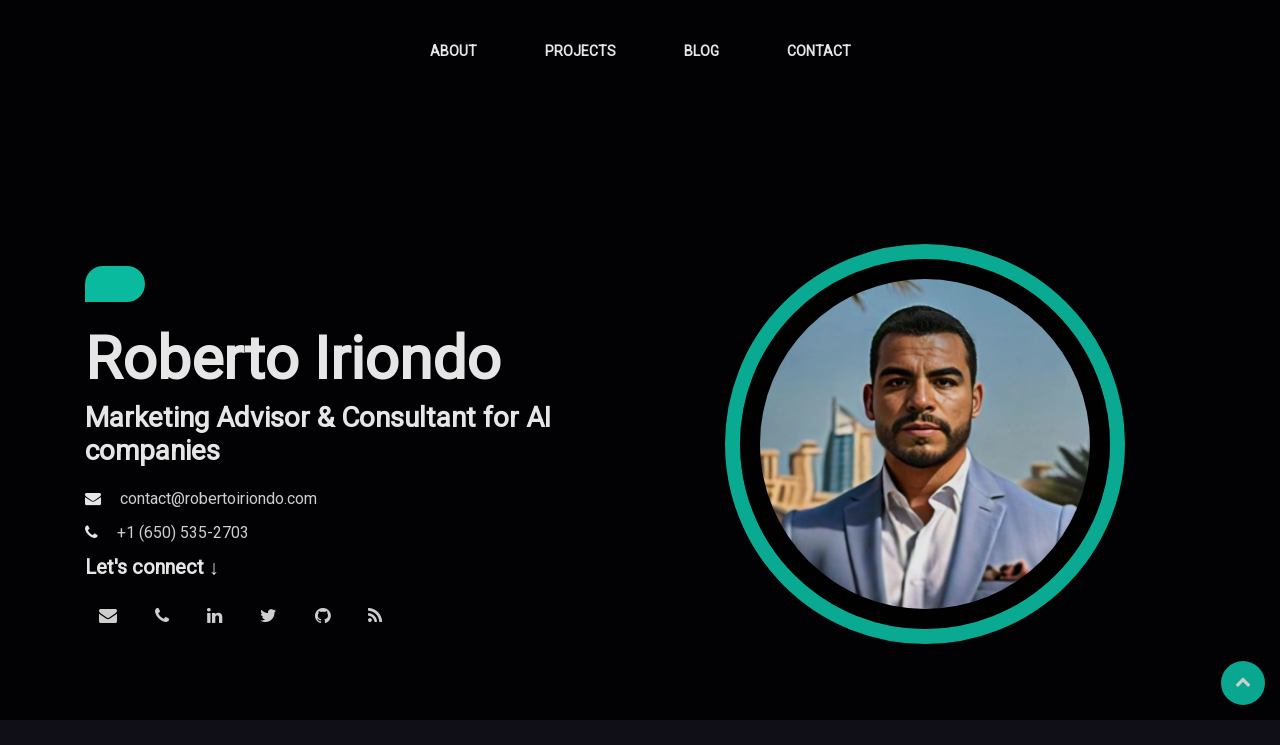

--- FILE ---
content_type: text/html
request_url: https://www.robertoiriondo.com/
body_size: 12611
content:
<!doctype html>
<!-- [if startif]
/*!
* ==============================================================================
* Thanks for visiting, feel free to poke around - as a note, you will notice
* that my files are "intensely" minified, therefore you might see some
* inconsistencies with spacing (specially on HTML files), along minimal
* commenting on my sources.
* ==============================================================================
* @author: Roberto Iriondo, https://www.robertoiriondo.com
* @description: Progressive web application for personal use by Roberto Iriondo
* @ackowledgements:
* This PWA uses the following libraries/frameworks:
*
* a) jQuery, jQuery v3.1.1 | (c) jQuery Foundation | jquery.org/license
* b) Popper | (c) Federico Zivolo 2017 | License: MIT
* c) Bootstrap | (c) The Bootstrap Authors | License: MIT
* d) Owl | (c) Owl | License: MIT
* e) Validator | (c) Cina Saffary | License: MIT
* f) Wow | (c) Matthieu Aussaguel | License: GPLv3 | https://github.com/matthieua/WOW
* g) MixItUp | (c) KunkalLabs Limited| License: CC-BY-NC 2.0
* h) CircleProgress | (c) Rostyslav Bryzgunov | License: MIT
* i) OnePageNav | (c) Trevor Davis | License: MIT
* j) fancyBox | (c) fancyApps | License: GPLv3 | http://fancyapps.com/fancybox/
* k) Font Awesome | (c) Font Awesome | License: MIT
*
* This PWA uses the following technologies:
*
* a) JS Workers | developers.google.com/web/fundamentals/primers/service-workers/
* b) Google Analytics | analytics.google.com | google.com/analytics/terms/us.html
* c) reCaptcha | google.com/recaptcha |
* d) Google Maps API | developers.google.com/maps/documentation/
* e) Google Fonts | https://developers.google.com/fonts/
* f) Google Tag Manager | google.com/analytics/tag-manager/use-policy/
* g) Feedgrabbr | https://feedgrabbr.com/terms/
* h) Cloudflare CDN | https://www.cloudflare.com/website-terms/
* i) Facebook Apps | https://developers.facebook.com/policy/
* j) Manifest | https://developers.google.com/web/fundamentals/web-app-manifest/
* k) Email obfuscation by Cloudflare | https://www.cloudflare.com/website-terms/
*
* Still curious?
*
* Learn about Web Fundamentals: https://developers.google.com/web/fundamentals/
* Learn about PWAs: https://developers.google.com/web/progressive-web-apps/
* Great tools for web developers: https://developers.google.com/web/tools/
* caniuse| Check if you can use a feature for your project: https://caniuse.com/
* ES6 Compatibility Table: https://kangax.github.io/compat-table/es6/
* Learn more about Asynchronous Javascript: https://medium.com/p/7aa9dd8f3bfb
* OOP with JS: https://developer.mozilla.org/en-US/docs/Learn/JavaScript/Objects/Object-oriented_JS
*
* Questions/Feedback?: contact@robertoiriondo.com
* ==============================================================================
*/
[endif] -->

<!--[if lt IE 8 ]>
<html lang="en" class="ie7">
<![endif]-->
<!--[if IE 8 ]>
<html lang="en" class="ie8">
<![endif]-->
<!--[if IE 9 ]>
<html lang="en" class="ie9">
<![endif]-->
<!--[if (gt IE 9)|!(IE)]><!-->
<html lang="en-US">
<!--<![endif]-->
    <head>
        <meta name="google-site-verification" content="AAQCCO1DKhzsWQtHHQF0Yw7lu_bLosiPtZ8P4cQQ-ME" />
        <title>Roberto Iriondo | AI Executive Marketing Advisor & Consultant</title>
        <!-- Metatags -->
        <meta charset="utf-8"/>
        <meta name="viewport" content="width=device-width, initial-scale=1, shrink-to-fit=no"/>
        <meta http-equiv="X-UA-Compatible" content="IE=edge"/>
        <meta name="description" content="Crafting strategic web growth for AI businesses through expert advisory and consultation. Roberto Iriondo is a Executive Marketing advisor and consultant for AI companies."/>
        <meta name="author" content="Roberto Iriondo, https://www.robertoiriondo.com"/>
        <link rel="canonical" href="https://www.robertoiriondo.com/" />
        <!-- /Metatags -->
        <!-- OG: Graph -->
        <!-- G+ -->
        <meta itemprop="name" content="Roberto Iriondo | AI Executive Marketing Advisor & Consultant"/>
        <meta itemprop="description" content="Crafting strategic web growth for AI businesses through expert advisory and consultation. Roberto Iriondo is a Executive Marketing advisor and consultant for AI companies."/>
        <meta itemprop="image" content="https://www.robertoiriondo.com/assets/images/hero.jpg"/>
        <!-- Twitter -->
        <meta name="twitter:card" content="summary"/>
        <meta name="twitter:title" content="Roberto Iriondo | AI Executive Marketing Advisor & Consultant"/>
        <meta name="twitter:description" content="Crafting strategic web growth for AI businesses through expert advisory and consultation. Roberto Iriondo is a Executive Marketing advisor and consultant for AI companies.">
        <meta name="twitter:site" content="@robiriondo"/>
        <meta name="twitter:creator" content="@robiriondo"/>
        <meta name="twitter:image:src" content="https://www.robertoiriondo.com/assets/images/hero.jpg"/>
        <!-- Generic -->
        <meta property="og:title" content="Roberto Iriondo | AI Executive Marketing Advisor & Consultant" />
        <meta property="og:description" content="Crafting strategic web growth for AI businesses through expert advisory and consultation. Roberto Iriondo is a Executive Marketing advisor and consultant for AI companies." />
        <meta property="og:image" content="https://www.robertoiriondo.com/assets/images/hero.jpg" />
        <meta property="og:url" content="https://www.robertoiriondo.com/">
        <meta property="og:site_name" content="Roberto Iriondo | AI Executive Marketing Advisor & Consultant" />
        <meta property="fb:admins" content="654417927" />
        <meta property="og:type" content="profile" />
        <meta property="profile:first_name" content="Roberto"/>
        <meta property="profile:last_name" content="Iriondo"/>
        <meta property="profile:gender" content="male"/>
        <meta property="profile:username" content="robiriondo"/>
        <!-- /OG: Graph -->
        <!-- Icons -->
        <link rel="shortcut icon" href="assets/icons/icon-128.png"/>
        <link rel="shortcut icon" href="assets/icons/icon-128.png"/>
        <link href="assets/icons/icon-128.png" rel="icon"/>
        <link href="assets/icons/icon-128.png" rel="apple-touch-icon-precomposed"/>
        <!-- /Icons -->
        <!-- Stylesheets -->
        <link rel="stylesheet" href="https://fonts.googleapis.com/css?family=Roboto" />
        <link rel="stylesheet" href="assets/icons/font-awesome-4.7.0/css/font-awesome.min.css"/>
        <link rel="stylesheet" href="assets/vendors/css/bootstrap.min.css"/>
        <link rel="stylesheet" href="assets/vendors/css/animate.css"/>
        <link rel="stylesheet" href="assets/vendors/css/owl.css"/>
        <link rel="stylesheet" href="assets/vendors/css/jquery.fancybox.min.css"/>
        <link rel="stylesheet" href="assets/css/styles.css"/>
        <link rel="stylesheet" href="assets/css/responsive.css"/>
        <!-- /Stylesheets -->
        <!-- Colors -->
        <link rel="alternate stylesheet" href="assets/css/colors/blue.css" title="blue"/>
        <link rel="stylesheet" href="assets/css/colors/defauld.css" title="default"/>
        <link rel="alternate stylesheet" href="assets/css/colors/green.css" title="green"/>
        <link rel="alternate stylesheet" href="assets/css/colors/blue-munsell.css" title="blue-munsell"/>
        <link rel="alternate stylesheet" href="assets/css/colors/orange.css" title="orange"/>
        <link rel="alternate stylesheet" href="assets/css/colors/purple.css" title="purple"/>
        <link rel="alternate stylesheet" href="assets/css/colors/slate.css" title="slate"/>
        <link rel="alternate stylesheet" href="assets/css/colors/yellow.css" title="yellow"/>
        <!-- /Colors -->
        <!-- PWA -->
        <link rel="manifest" href="/manifest.json">
        <meta name="theme-color" content="#04d7ca" />
        <meta content="#04d7ca" name="msapplication-TileColor"/>
        <!-- /PWA -->
        <!-- Robots -->
        <meta name="robots" content="noarchive"/>
        <meta name="googlebot" content="noarchive"/>
        <!-- /Robots -->
        <!-- Analytics -->
        <!-- Google tag (gtag.js) -->
        <script async src="https://www.googletagmanager.com/gtag/js?id=UA-112392972-1"></script>
        <script>
          window.dataLayer = window.dataLayer || [];
          function gtag(){dataLayer.push(arguments);}
          gtag('js', new Date());

          gtag('config', 'UA-112392972-1');
        </script>
        <!-- /Analytics -->
        <!-- Microdata JSON -->
        <script type="application/ld+json">
          {
            "@context": "http://schema.org",
            "@type": "Person",
            "name": "Roberto Iriondo",
            "url": "https://www.robertoiriondo.com",
            "jobTitle": "Executive Marketing Advisor and Consultant for AI companies",
            "description": "Roberto Iriondo specializes in AI marketing advisory and consultation, with significant contributions in AI web growth strategy. He's a co-founder and advisor at Towards AI, Inc. and has played pivotal roles at companies like Carnegie Mellon University, Snorkel AI and Cohere.",
            "worksFor": {
              "@type": "Organization",
              "name": "Towards AI, Inc.",
              "description": "AI Company",
              "founder": "Roberto Iriondo, Co-founder"
            },
            "alumniOf": {
              "@type": "EducationalOrganization",
              "name": "Carnegie Mellon University"
            },
            "founderOf": [
              {
                "@type": "Organization",
                "name": "Towards AI",
                "url": "https://towardsai.net/",
                "founder": "Roberto Iriondo, Co-founder"
              },
              {
                "@type": "Organization",
                "name": "Ultrarix Capital Partners",
                "url": "https://ultrarix.com/"
              }
            ],
            "email": "contact@robertoiriondo.com",
            "telephone": "+16505352703",
            "nationality": "United States",
            "homeLocation": "Orlando, Florida",
            "jobDescription": "Provides specialized consultation and advisory in AI marketing, web growth strategy, and branding for leading AI companies.",
            "memberOf": [
              {
                "@type": "Organization",
                "name": "Pittsburgh Metropolitan Area Hispanic Chamber of Commerce"
              },
              {
                "@type": "Organization",
                "name": "Winter Park Chamber of Commerce"
              }
            ],
            "works": [
              {
                "@type": "CreativeWork",
                "name": "Jais: A Major Leap in Arabic-English Large Language Models",
                "url": "https://towardsai.net/p/news/jais-a-major-leap-forward-in-arabic-english-large-language-models"
              }
            ],
            "author": {
              "@type": "Book",
              "name": "Descriptive Statistics for Data-driven Decision Making with Python",
              "datePublished": "2021-01-31",
              "url": "https://towardsai.gumroad.com/l/descriptive-statistics"
            },
            "knowsAbout": ["Marketing", "SEO", "Growth", "Web Strategy", "Web Development"],
            "image": "https://www.robertoiriondo.com/assets/images/hero.jpg",
            "sameAs": [
              "https://towardsai.net/p/author/robiriondo",
              "https://generativeailab.org/author/roberto-iriondo/",
              "https://roberto.generativeailab.org/",
              "https://scholar.google.com/citations?user=dTn7NEcAAAAJ", 
              "https://twitter.com/robiriondo", 
              "https://www.linkedin.com/in/robiriondo",
              "https://medium.com/@robiriondo",
              "https://github.com/robiriondo",
              "https://www.ml.cmu.edu/robiriondo",
              "https://www.crunchbase.com/person/roberto-iriondo",
              "https://www.freecodecamp.org/news/author/robiriondo/",
              "https://www.bloomberg.com/profile/person/22994840"
            ]
          }
          </script>
          <!-- /Microdata JSON -->
    </head>
    <body class="dark-vertion black-bg">
        <!-- Matrix -->
        <div class="canvas-container">
          <canvas id="matrix"></canvas>
        </div>
        <!-- /Matrix -->
        <!-- Start Loader -->
        <div class="section-loader">
            <div class="loader">
                <div></div>
                <div></div>
            </div>
        </div>
        <!-- End Loader -->
        <!--
        ===================
           NAVIGATION
        ===================
        -->
        <header class="black-bg mh-header mh-fixed-nav nav-scroll mh-xs-mobile-nav wow fadeInUp" id="mh-header">
            <div class="overlay"></div>
            <div class="container">
                <div class="row">
                    <nav class="navbar navbar-expand-lg mh-nav nav-btn cl-effect-1">
                        <button class="navbar-toggler" type="button" data-toggle="collapse" data-target="#navbarSupportedContent" aria-controls="navbarSupportedContent" aria-expanded="false" aria-label="Toggle navigation">
                            <span class="navbar-toggler-icon icon"></span>
                        </button>
                        <div class="collapse navbar-collapse" id="navbarSupportedContent">
                            <ul class="navbar-nav mr-auto ml-auto">
                                <li class="nav-item">
                                    <a class="nav-link" href="#mh-about">About</a>
                                </li>
                                <li class="nav-item">
                                    <a class="nav-link" href="#mh-projects">Projects</a>
                                </li>
                                <li class="nav-item">
                                    <a class="nav-link" href="#mh-blog">Blog</a>
                                </li>
                                <li class="nav-item">
                                    <a class="nav-link" href="#mh-home">Contact</a>
                                </li>
                            </ul>
                        </div>
                    </nav>
                </div>
            </div>
        </header>
        <!--
        ===================
            HOME
        ===================
        -->
        <section class="mh-home" id="mh-home">
            <div class="home-ovimg">
                <div class="container">
                    <div class="row xs-column-reverse section-separator vertical-middle-content home-padding">
                        <div class="col-sm-6">
                            <div class="mh-header-info">
                                <div class="mh-promo wow fadeInUp" data-wow-duration="0.8s" data-wow-delay="0.1s">
                                    <span></span>
                                </div>
                                <h2 class="wow fadeInUp" data-wow-duration="0.8s" data-wow-delay="0.2s">
                                  Roberto Iriondo</h2>
                                <h3 class="wow fadeInUp" data-wow-duration="0.8s" data-wow-delay="0.3s">
                                  Marketing Advisor & Consultant for AI companies
                                </h3>
                                <h4 class="wow fadeInUp oculto" data-wow-duration="0.8s" data-wow-delay="0.3s">
                                  Startups, Entrepreneurship, Investing, Marketing
                                </h4>
                                <ul>
                                    <li class="wow fadeInUp" data-wow-duration="0.8s" data-wow-delay="0.4s">
                                        <i class="fa fa-envelope"></i>
                                        <a title="Email Roberto Iriondo" href="/cdn-cgi/l/email-protection#95f6fafbe1f4f6e1d5e7faf7f0e7e1fafce7fcfafbf1fabbf6faf8"><span class="__cf_email__" data-cfemail="a7c4c8c9d3c6c4d3e7d5c8c5c2d5d3c8ced5cec8c9c3c889c4c8ca">[email&#160;protected]</span></a>
                                    </li>
                                    <li class="wow fadeInUp" data-wow-duration="0.8s" data-wow-delay="0.5s">
                                        <i class="fa fa-phone"></i>
                                        <a title="Call Roberto Iriondo" href="callto:6505352703">+1 (650) 535-2703</a>
                                    </li>
                                    <li class="oculto wow fadeInUp" data-wow-duration="0.8s" data-wow-delay="0.6s">
                                        <address class="oculto">PIT ⇄ MCO</address>
                                        <p><i class="fa fa-map-marker"></i>
                                        Currently:
                                        <a title="Pittsburgh, PA" href="https://en.wikipedia.org/wiki/Pittsburgh" target="_blank" rel="noopener">PIT</a>
                                        ⇄ <a title="Orlando, FL" href="https://en.wikipedia.org/wiki/Orlando,_Florida" target="_blank" rel="noopener">MCO</a>
                                        </p>
                                    </li>
                                </ul>
                                <h5 class="wow fadeInUp" data-wow-duration="0.8s" data-wow-delay="0.3s">
                                  Let's connect ↓
                                </h5>
                                <ul class="social-icon wow fadeInUp" data-wow-duration="0.8s" data-wow-delay="0.7s">
                                    <li>
                                        <a title="Email Roberto Iriondo" href="/cdn-cgi/l/email-protection#6141020e0f1500021521130e030413150e0813080e0f050e4f020e0c" alt="Email me" role="button" aria-label="button">
                                            <i class="fa fa-envelope"></i>
                                        </a>
                                    </li>
                                    <li>
                                        <a title="Call Roberto Iriondo" href="tel: 6505352703" alt="Call me" role="button" aria-label="button">
                                            <i class="fa fa-phone"></i>
                                        </a>
                                    </li>
                                    <li>
                                        <a title="Roberto Iriondo on Linkedin" href="https://www.linkedin.com/in/robiriondo" target="_blank" rel="noopener" alt="Linkedin" role="button" aria-label="button">
                                            <i class="fa fa-linkedin"></i>
                                        </a>
                                    </li>
                                    <li>
                                        <a title="Roberto Iriondo on Twitter" href="https://www.twitter.com/robiriondo" target="_blank" rel="noopener" alt="Twitter" role="button" aria-label="button">
                                            <i class="fa fa-twitter"></i>
                                        </a>
                                    </li>
                                    <li class="oculto">
                                        <a title="Roberto Iriondo on Medium" href="https://medium.com/@robiriondo" target="_blank" rel="noopener" alt="Medium" role="button" aria-label="button">
                                            <i class="fa fa-medium"></i>
                                        </a>
                                    </li>
                                    <li>
                                        <a title="Roberto Iriondo on GitHub" href="https://github.com/robiriondo" target="_blank" rel="noopener" alt="GitHub" role="button" aria-label="button">
                                            <i class="fa fa-github"></i>
                                        </a>
                                    </li>
                                    <li class="">
                                        <a title="Subscribe to my writing on Medium via RSS" href="https://feeds.feedburner.com/robiriondo" target="_blank" rel="noopener" alt="RSS" role="button" aria-label="button">
                                            <i class="fa fa-rss"></i>
                                        </a>
                                    </li>
                                </ul>
                                <hr>
                                <a class="oculto" title="Book a call" aria-label="Linkedin for Roberto Iriondo" role="button" href="https://calendly.com/roberto-iriondo/" class="btn btn-fill" target="_blank" rel="noopener">Book a call
                                  <i class="fa fa-spinner pl-1"></i>
                                </a>
                            </div>
                        </div>
                        <div class="col-sm-6">
                            <div class="hero-img wow fadeInUp" data-wow-duration="0.8s" data-wow-delay="0.6s">
                                <div class="img-border">
                                    <img src="assets/images/hero.jpg" alt="Roberto Iriondo portrayed" class="img-fluid">
                                </div>
                            </div>
                        </div>
                    </div>
                </div>
            </div>
        </section>
        <svg id="mh-home-svg" xmlns="http://www.w3.org/2000/svg" version="1.1" width="100%" height="100" viewBox="0 0 100 102" alt="This image is a background of a vector on the page." preserveAspectRatio="none">
            <path d="M0 0 L50 100 L100 0 Z"></path>
        </svg>
        <!--
        ==================
            ABOUT
        =================
        -->
        <section class="mh-about" id="mh-about">
            <div class="container">
                <div class="row section-separator">
                    <!-- <div class="col-sm-12 col-md-6"> -->
                    <div class="outline">
                        <div class="oculto mh-about-img shadow-2 wow fadeInUp" data-wow-duration="0.8s" data-wow-delay="0.4s">
                            <img src="" alt="User developing software on his computer | Roberto Iriondo | Front End Software Engineer | Digital Marketing &amp; SEO Consultant" class="img-fluid">
                        </div>
                        <div class="mh-about-inner" data-wow-duration="0.8s" data-wow-delay="0.1s">
                            <h2 class="wow fadeInUp">About</h2>
                            <p>I'm <strong>Roberto Iriondo</strong>, an AI advisor and consultant specializing in end-to-end marketing support for AI startups launching their ventures and providing tailored solutions for established AI companies. From web and content strategy to SEO and growth, I offer comprehensive support to meet your marketing needs.
                            <div class="center">
                              <a title="Book a call" aria-label="Linkedin for Roberto Iriondo" role="button" href="https://calendly.com/roberto-iriondo/" class="btn btn-fill" target="_blank" rel="noopener">Book a call
                                <i class="fa fa-spinner pl-1"></i>
                              </a>
                            </div>
                            </p>
                            <p class="wow fadeInUp justify">Hey there! Thanks for stopping by. I'm a builder and strategist focused on helping AI companies with their marketing challenges, particularly in web strategy, content, and growth. I co-founded Towards AI and now support its growth as an advisor to the CEO.

                            <p class="wow fadeInUp justify">Outside of work, I have a keen interest in real estate and business investments, especially those generating passive income. I enjoy music, movies, and reading about startups, entrepreneurship, tech, and marketing.</p>
                            <p class="wow fadeInUp justify">Always open to connect and chat—<a href="/cdn-cgi/l/email-protection#8deee2e3f9eceef9cdffe2efe8fff9e2e4ffe4e2e3e9e2a3eee2e0">feel free to reach out</a>.</p>

                            <style>
                              .switch {
                                position: relative;
                                display: inline-block;
                                width: 120px;
                                height: 34px;
                              }

                              .switch input {display:none;}

                              .slider {
                                position: absolute;
                                cursor: pointer;
                                top: 0;
                                left: 0;
                                right: 0;
                                bottom: 0;
                                background-color: #878787;
                                -webkit-transition: .4s;
                                transition: .4s;
                                 border-radius: 34px;
                              }

                              .slider:before {
                                /* Default 26px 55ox */
                                position: absolute;
                                content: "";
                                height: 26px;
                                width: 26px;
                                left: 4px;
                                bottom: 4px;
                                background-color: white;
                                -webkit-transition: .4s;
                                transition: .4s;
                                border-radius: 50%;
                              }

                              input:checked + .slider {
                                background-color: #2ab934;
                              }

                              input:focus + .slider {
                                box-shadow: 0 0 1px #2196F3;
                              }

                              input:checked + .slider:before {
                                -webkit-transform: translateX(43px);
                                -ms-transform: translateX(43px);
                                transform: translateX(85px);
                              }

                              /*------ ADDED CSS ---------*/
                              .slider:after
                              {
                               content:'Formal';
                               color: white;
                               display: block;
                               position: absolute;
                               transform: translate(-50%,-50%);
                               top: 50%;
                               left: 50%;
                               font-size: 14px;
                               font-family: Verdana, sans-serif;
                              }

                              input:checked + .slider:after
                              {
                                content:'Original';
                              }

                              /*--------- END --------*/
                            </style>
                            <h3 class="wow fadeInUp justify">Bio</h3>
                            <script data-cfasync="false" src="/cdn-cgi/scripts/5c5dd728/cloudflare-static/email-decode.min.js"></script><script>
                            function switchText() {
                              var x = document.getElementById("reg-bio");
                              var bio = "Roberto Iriondo helps AI companies with their marketing challenges, currently specializing in end-to-end marketing launches for AI startups and advising established AI companies with their marketing strategies. Roberto previously served as an advisor to the president of the Mohamed bin Zayed University of Artificial Intelligence (MBZUAI), Eric Xing, contributing to strategic projects such as LLM360 and AI@MBZUAI. In 2019, he co-founded Towards AI, which was acquired in 2022, and continues to support its growth as an advisor to the CEO. Between 2022 and 2023, Roberto led technical content strategies as Head of Technical Content at Cohere and previously held the same role at Snorkel AI from 2021 to 2022. From 2018 to 2021, he worked at Carnegie Mellon University, where he developed platforms like ML@CMU, the university’s machine learning research blog. Additionally, Roberto founded a marketing agency that operated from 2017 to 2021, focusing on SEO for emerging businesses. Over the course of his career, Roberto has supported organizations such as Amazon Science, Lambda, Gather AI, Determined AI, Udacity, and others, helping them achieve their business goals and enhance ROI through tailored marketing solutions."

                              var sBio = document.getElementById("3rd-person-bio").innerHTML;
                              if (x.innerHTML === bio) {
                                x.innerHTML = sBio;
                              } else {
                                x.innerHTML = bio;
                              }
                            }
                            </script>
                              <div class="switch-bio">
                                <label class="switch">
                                <input type="checkbox" id="togBtn">
                                <div class="slider round" role="button" onclick="switchText()"></div>
                                </label>
                              </div>

                            <p id="reg-bio" class="wow fadeInUp justify">
                              I help AI companies with their marketing challenges, currently working on end-to-end marketing launches for AI startups and advising already established AI companies with their marketing strategies. 

                              Previously, I served as an advisor to the president of the Mohamed bin Zayed University of Artificial Intelligence (MBZUAI), Eric Xing, contributing to projects like LLM360 and AI@MBZUAI. I co-founded Towards AI in 2019, which was acquired in 2022, and continue to support its growth as an advisor to the CEO. 
                              
                              Between 2022 and 2023, I led technical content strategies as Head of Technical Content at Cohere, and earlier at Snorkel AI from 2021 to 2022. From 2018 to 2021, I worked at Carnegie Mellon University, where I developed platforms like ML@CMU, the university’s machine learning research blog. I also founded a marketing agency from 2017 to 2021, specializing in SEO for emerging businesses. 
                              
                              Throughout my career, I’ve supported organizations like Amazon Science,  Lambda, Gather AI, Determined AI, Udacity, and others,  helping them achieve their goals and improve ROI through tailored marketing solutions.
                            </p>

                            <p id="3rd-person-bio" class="oculto justify">
                              I help AI companies with their marketing challenges, currently working on end-to-end marketing launches for AI startups and advising already established AI companies with their marketing strategies. 

                              Previously, I served as an advisor to the president of the Mohamed bin Zayed University of Artificial Intelligence (MBZUAI), Eric Xing, contributing to projects like LLM360 and AI@MBZUAI. I co-founded Towards AI in 2019, which was acquired in 2022, and continue to support its growth as an advisor to the CEO. 
                              
                              Between 2022 and 2023, I led technical content strategies as Head of Technical Content at Cohere, and earlier at Snorkel AI from 2021 to 2022. From 2018 to 2021, I worked at Carnegie Mellon University, where I developed platforms like ML@CMU, the university’s machine learning research blog. I also founded a marketing agency from 2017 to 2021, specializing in SEO for emerging businesses. 
                              
                              Throughout my career, I’ve supported organizations like Amazon Science, Lambda, Gather AI, Determined AI, Udacity, and others, helping them achieve their goals and improve ROI through tailored marketing solutions.
                            </p></p>
                            <!--
                            <p class="about-p wow fadeInUp justify" data-wow-duration="0.8s" data-wow-delay="0.2s"></p>
                            -->
                            <div class="center">
                                <h4 class="wow fadeInUp" data-wow-duration="0.8s" data-wow-delay="0.1s">Let's connect ↓</h4>
                                <a title="Email Roberto Iriondo" aria-label="Linkedin for Roberto Iriondo" role="button" href="https://www.linkedin.com/in/robiriondo" class="btn btn-fill ml-2 mr-2" target="_blank" rel="noopener">Linkedin
                                  <i class="fa fa-linkedin pl-1"></i>
                                </a>
                            </div>
                        </div>
                    </div>
                </div>
            </div>
        </section>
        <svg id="mh-about-svg" xmlns="http://www.w3.org/2000/svg" version="1.1" width="100%" height="100" viewBox="0 0 100 102" alt="This image is a background of a vector on the page." preserveAspectRatio="none">
            <path d="M0 0 L50 100 L100 0 Z"></path>
        </svg>
        <!--
        ===================
           PROJECTS
        ===================
        -->
 
        <section class="mh-blog" id="mh-projects">
          <div class="container">
            <div class="col-sm-12 section-title wow fadeInUp pt-5" data-wow-duration="0.8s" data-wow-delay="0.2s">
              <h2>Recent Launches</h2> 
              <style>
                /*Common Feedgrabbr*/ 
                span.uw-sc-date { display: none !important; }
                /* Common */
                .recent-launches {
                  width: 100%;
                  border-color: #202020;
                }

                .recent-launches .uw-sc-snippet {
                  font-size: 10.0pt;
                  color: #202020;
                }

                .recent-launches .uw-sc-date {
                  color: #ffffff;
                }

                .recent-launches .uw-source {
                  color: #ffffff;
                }

                /* Widget specific */
                .recent-launches .uw-footpanel {
                  font-size: 10.0pt;
                  color: #ffffff;
                }

                .recent-launches .uw-cardcont {
                  background-color: #ffffff;
                }

                .recent-launches .uw-footpanel {
                  right: 15px;
                  bottom: 15px;
                }

                .recent-launches .uw-card {
                  padding-bottom: 15px;
                  padding-right: 15px;
                }

                .recent-launches .uw-cardcont2 {
                  padding-top: 15px;
                  padding-left: 15px;
                }

                .recent-launches .uw-w-header {
                  padding-left: 15px;
                  padding-right: 15px;
                }

                /* Widget groups */
                .recent-launches:not(.uw-transparent) .uw-w-header,
                .recent-launches:not(.uw-transparent) .uw-w-branding {
                  background-color: #e8e8e8;
                }

                .recent-launches .uw-w-header span {
                  font-size: 10.0pt;
                }

                .recent-launches .uw-w-header span {
                  color: #202020;
                }

                .recent-launches .uw-w-header .uw-logo {
                  height: 24px;
                }

                .recent-launches {
                  min-height: 500px;
                }

                @media screen and (min-width: 768px) {
                  .recent-launches .uw-3col .uw-card {
                    /* width: 50%; */
                  }
                }
              </style>
              <div class="feedgrabbr_widget pb-5 recent-launches">
                <div class="recent-launches uw-showpopover uw-rssmode uw-showbranding uw-showdate uw-showsource uw-hidetextmouseover uw-showheaderfollow uw-cardwall uw-3col uw-1row">
                  <div class="uw-cardcont">
                    <div class="uw-cardcont2">                      
                      <a class="uw-card" href="https://genbio.ai/" target="_blank" rel="noopener" data-id="298052116" title="Introducing GenBio AI">
                        <div class="uw-imgcont" data-lazyimg="url('https://genbio.ai/wp-content/uploads/2024/12/open-graph-genbio-ai.jpg')" style="background-image: url(&quot;https://genbio.ai/wp-content/uploads/2024/12/open-graph-genbio-ai.jpg&quot;);"></div>
                        <div class="uw-footpanel">
                          <span class="uw-text">Introducing GenBio AI</span>
                          <div class="uw-rss">
                            <span class="uw-source">genbio.ai</span>
                            <span class="uw-source-divider">|</span>
                            <span class="uw-sc-date">Dedcember 11, 2024</span>
                          </div>
                        </div>
                      </a>
                      <a class="uw-card" href="https://blog.mbzuai.ac.ae/" target="_blank" rel="noopener" data-id="298052116" title="MBZUAI Research Blog – Exploring Frontiers in AI">
                        <div class="uw-imgcont" data-lazyimg="url('https://blog.mbzuai.ac.ae/wp-content/uploads/2024/03/6-1536x878.webp')" style="background-image: url(&quot;https://blog.mbzuai.ac.ae/wp-content/uploads/2024/03/6-1536x878.webp&quot;);"></div>
                        <div class="uw-footpanel">
                          <span class="uw-text">MBZUAI Research Blog – Exploring Frontiers in AI</span>
                          <div class="uw-rss">
                            <span class="uw-source">blog.mbzuai.ac.ae</span>
                            <span class="uw-source-divider">|</span>
                            <span class="uw-sc-date">June 26, 2024</span>
                          </div>
                        </div>
                      </a>
                      <a class="uw-card" href="https://www.llm360.ai/" target="_blank" rel="noopener" data-id="289527209" title="LLM360 | Community-Driven AGI via Open-Source LLMs">
                        <div class="uw-imgcont" data-lazyimg="url('https://www.llm360.ai/images/open-graph-image.jpg')" style="background-image: url(&quot;https://www.llm360.ai/images/open-graph-image.jpg&quot;);"></div>
                        <div class="uw-footpanel">
                          <span class="uw-text">LLM360 | Community-Driven AGI via Open-Source LLMs</span>
                          <div class="uw-rss">
                            <span class="uw-source">llm360.ai</span>
                            <span class="uw-source-divider">|</span>
                            <span class="uw-sc-date">May 29, 2024</span>
                          </div>
                        </div>
                      </a>
                    </div>
                  </div>
                </div>
              </div> 
            </div>
          </div>
        </section> 

        <svg id="" xmlns="http://www.w3.org/2000/svg" version="1.1" width="100%" height="100" viewBox="0 0 100 102" alt="This image is a background of a vector on the page." preserveAspectRatio="none">
            <path d="M0 0 L50 100 L100 0 Z"></path>
        </svg>
        <!--
        ===================
           BLOG
        ===================
        -->
        <section class="mh-blog" id="mh-blog">
            <div class="container">
                <div class="col-sm-12 section-title wow fadeInUp pt-5" data-wow-duration="0.8s" data-wow-delay="0.2s">
                    <h2>Featured</h2>
                    <!-- Featured Pieces -->
                    <style>
                      /* Common */
                      .featured-feed {
                        width: 100%;
                        border-color: #202020;
                      }

                      .featured-feed .uw-sc-snippet {
                        font-size: 10.0pt;
                        color: #202020;

                      }

                      .featured-feed .uw-sc-date {
                        color: #ffffff;
                      }

                      .featured-feed .uw-source {
                        color: #ffffff;
                      }

                      /* Widget specific */

                      .featured-feed .uw-footpanel {
                        font-size: 10.0pt;
                        color: #ffffff;

                      }

                      .featured-feed .uw-cardcont {
                        background-color: #ffffff;
                      }

                      .featured-feed .uw-footpanel {
                        right: 15px;
                        bottom: 15px;
                      }

                      .featured-feed .uw-card {
                        padding-bottom: 15px;
                        padding-right: 15px;
                      }

                      .featured-feed .uw-cardcont2 {
                        padding-top: 15px;
                        padding-left: 15px;
                      }

                      .featured-feed .uw-w-header {
                        padding-left: 15px;
                        padding-right: 15px;
                      }


                      /* Widget groups */
                      .featured-feed:not(.uw-transparent) .uw-w-header,
                      .featured-feed:not(.uw-transparent) .uw-w-branding {
                        background-color: #e8e8e8;
                      }

                      .featured-feed .uw-w-header span {
                        font-size: 10.0pt;
                      }

                      .featured-feed .uw-w-header span {
                        color: #202020;
                      }

                      .featured-feed .uw-w-header .uw-logo {
                        height: 24px;
                      }

                      .featured-feed {
                        min-height: 500px;
                      }
                    </style>
                    <div class="featured-feed feedgrabbr_widget pb-5">
                      <div class="featured-feed uw-showpopover uw-rssmode uw-showbranding uw-showdate uw-showsource uw-hidetextmouseover uw-showheaderfollow uw-cardwall uw-3col uw-1row">
                        <div class="uw-cardcont">
                          <div class="uw-cardcont2">
                            <a class="uw-card" href="https://generativeailab.org/" target="_blank" rel="noopener" data-id="298052116" title="Blog post by Roberto Iriondo on the Generative AI Lab">
                              <div class="uw-imgcont" data-lazyimg="url('https://cdn-images-1.medium.com/max/800/1*-XIrtfphXH3uulrr8KveuA.png')" style="background-image: url(&quot;https://cdn-images-1.medium.com/max/800/1*-XIrtfphXH3uulrr8KveuA.png&quot;);"></div>
                              <div class="uw-footpanel">
                                <span class="uw-text">Generative AI: The Future of Artificial Intelligence (AI)</span>
                                <div class="uw-rss">
                                  <span class="uw-source">generativeailab.org</span>
                                  <span class="uw-source-divider">|</span>
                                  <span class="uw-sc-date">February 14, 2023</span>
                                </div>
                              </div>
                            </a>
                            <a class="uw-card" href="https://towardsai.net/p/news/how-gather-ai-automated-inventory-management-system-helps-businesses-91ef99ae547b" target="_blank" rel="noopener" data-id="289527209" title="Blog post by Roberto Iriondo on Towards AI">
                              <div class="uw-imgcont" data-lazyimg="url('https://i1.wp.com/towardsai.net/wp-content/uploads/2022/03/gather-ai.jpg?ssl=1&w=1600&resize=1600&ssl=1')" style="background-image: url(&quot;https://i1.wp.com/towardsai.net/wp-content/uploads/2022/03/gather-ai.jpg?ssl=1&w=1600&resize=1600&ssl=1&quot;);"></div>
                              <div class="uw-footpanel">
                                <span class="uw-text">How Gather AI’s Automated Inventory Management System Helps Businesses</span>
                                <div class="uw-rss">
                                  <span class="uw-source">towardsai.net</span>
                                  <span class="uw-source-divider">|</span>
                                  <span class="uw-sc-date">March 29, 2022</span>
                                </div>
                              </div>
                            </a>
                            <a class="uw-card" href="https://towardsai.net/p/machine-learning/what-is-machine-learning-ml-b58162f97ec7" target="_blank" rel="noopener" data-id="289008038" title="Blog post by Roberto Iriondo on Medium">
                              <div class="uw-imgcont" data-lazyimg="url('https://cdn-images-1.medium.com/max/2600/0*PuscwCsUr09xZ0SJ.gif')" style="background-image: url(&quot;https://cdn-images-1.medium.com/max/2600/0*PuscwCsUr09xZ0SJ.gif&quot;);"></div>
                              <div class="uw-footpanel">
                                <span class="uw-text">What is Machine Learning (ML)?</span>
                                <div class="uw-rss">
                                  <span class="uw-source">towardsai.net</span>
                                  <span class="uw-source-divider">|</span>
                                  <span class="uw-sc-date">May 6, 2022</span>
                                </div>
                              </div>
                            </a>
                          </div>
                        </div>
                      </div>
                    </div>
                    <!-- /Featured Pieces -->
                    <hr>
                    <h3>Latest</h3>
                    <!-- Feedgrabbr -->
                    <div class="feedgrabbr_widget pb-5" id="fgid_417fdf3527d610ff6578e1f43"></div>
                    <script>
                        if (typeof (fg_widgets) === "undefined")
                            fg_widgets = new Array();
                        fg_widgets.push("fgid_417fdf3527d610ff6578e1f43");
                    </script>
                    <script defer src="https://www.feedgrabbr.com/widget/fgwidget.js"></script>
                    <!-- /Feedgrabbr -->
                </div>
                <div class="center">
                    <a title="Check out my other writing on Towards AI" aria-label="Check out my other writing on Medium" href="https://towardsai.net/p/author/robiriondo" role="button" class="btn btn-fill ml-2 mr-2" target="_blank" rel="noopener">Load More
                      <i class="fa fa-external-link pl-2"></i>
                    </a>
                    <a title="Subscribe to my RSS feed" aria-label="Subscribe to my Medium channel" href="https://feeds.feedburner.com/robiriondo" role="button" class="btn btn-fill ml-2 mr-2" target="_blank" rel="noopener">Subscribe
                      <i class="fa fa-external-link pl-2"></i><i class="fa fa-rss pl-2"></i>
                    </a>
                </div>
            </div>
        </section>
        <svg id="mh-blog-svg-2" xmlns="http://www.w3.org/2000/svg" version="1.1" width="100%" height="100" viewBox="0 0 100 102" alt="This image is a background of a vector on the page." preserveAspectRatio="none">
            <path d="M0 0 L50 100 L100 0 Z"></path>
        </svg>
        <!--
        ===================
           FOOTER 1
        ===================
        -->
        <footer class="mh-footer" id="mh-contact">
            <div class="oculto">
              <!-- Microdata HTML -->
              <div itemscope itemtype="http://schema.org/Person">
                <!-- Bio -->
                <h1 itemprop="name">Roberto Iriondo</h1>
                <meta itemprop="name" content="Roberto Iriondo" />
                <link itemprop="url" href="https://www.robertoiriondo.com" />
                <p itemprop="jobTitle">Executive Marketing Advisor and Consultant for AI companies</p>
                <p itemprop="description">Roberto Iriondo specializes in AI marketing advisory and consultation, with significant contributions in AI web growth strategy. He's a co-founder and advisor at Towards AI, Inc. and has played pivotal roles at companies like Carnegie Mellon University, Snorkel AI and Cohere.</p>

                <div itemprop="worksFor" itemscope itemtype="http://schema.org/Organization">
                    <span itemprop="name">Towards AI, Inc.</span>
                    <meta itemprop="description" content="AI Company" />
                    <meta itemprop="founder" content="Roberto Iriondo, Co-founder" />
                </div>

                <div itemprop="alumniOf" itemscope itemtype="http://schema.org/EducationalOrganization">
                    <span itemprop="name">Carnegie Mellon University</span>
                </div>

                <div itemprop="founderOf" itemscope itemtype="http://schema.org/Organization">
                    <span itemprop="name">Towards AI</span>
                    <link itemprop="url" href="https://towardsai.net/" />
                    <meta itemprop="founder" content="Roberto Iriondo, Co-founder" />
                </div>

                <div itemprop="founderOf" itemscope itemtype="http://schema.org/Organization">
                    <span itemprop="name">Ultrarix Capital Partners</span>
                    <link itemprop="url" href="https://ultrarix.com/" />
                </div>

                <meta itemprop="email" content="contact@robertoiriondo.com" />
                <meta itemprop="telephone" content="+16505352703" />
                <meta itemprop="nationality" content="United States" />
                <meta itemprop="homeLocation" content="Orlando, Florida" />
                <meta itemprop="jobDescription" content="Provides specialized consultation and advisory in AI marketing, web growth strategy, and branding for leading AI companies." />
                <!-- /Bio -->

                <!-- Organizations -->
                <div itemprop="memberOf" itemscope itemtype="http://schema.org/Organization">
                    <meta itemprop="name" content="Pittsburgh Metropolitan Area Hispanic Chamber of Commerce" />
                </div>

                <div itemprop="memberOf" itemscope itemtype="http://schema.org/Organization">
                    <meta itemprop="name" content="Winter Park Chamber of Commerce" />
                </div>
                <!-- /Organizations -->

                <!-- Articles -->
                <div itemprop="works" itemscope itemtype="http://schema.org/CreativeWork">
                    <meta itemprop="name" content="Jais: A Major Leap in Arabic-English Large Language Models" />
                    <meta itemprop="url" content="https://towardsai.net/p/news/jais-a-major-leap-forward-in-arabic-english-large-language-models" />
                </div>

                <div itemprop="works" itemscope itemtype="http://schema.org/CreativeWork">
                    <meta itemprop="name" content="How Gather AI's Automated Inventory Management System Helps Businesses" />
                    <meta itemprop="url" content="https://towardsai.net/p/news/how-gather-ai-automated-inventory-management-system-helps-businesses-91ef99ae547b" />
                </div>

                <div itemprop="works" itemscope itemtype="http://schema.org/CreativeWork">
                    <meta itemprop="name" content="Emerging Trends in NLP Research" />
                    <meta itemprop="url" content="https://txt.cohere.com/top-nlp-papers-april-2023/" />
                </div>

                <div itemprop="works" itemscope itemtype="http://schema.org/CreativeWork">
                    <meta itemprop="name" content="Unlocking New Possibilities in NLP" />
                    <meta itemprop="url" content="https://txt.cohere.com/unlocking-new-possibilities-march-2023s-top-nlp-papers/" />
                </div>

                <div itemprop="works" itemscope itemtype="http://schema.org/CreativeWork">
                    <meta itemprop="name" content="The Best of NLP" />
                    <meta itemprop="url" content="https://txt.cohere.com/best-of-natural-language-processing-february-2023-top-nlp-papers/" />
                </div>

                <div itemprop="works" itemscope itemtype="http://schema.org/CreativeWork">
                    <meta itemprop="name" content="What is Machine Learning?" />
                    <meta itemprop="url" content="https://towardsai.net/p/machine-learning/what-is-machine-learning-ml-b58162f97ec7" />
                </div>

                <div itemprop="works" itemscope itemtype="http://schema.org/CreativeWork">
                    <meta itemprop="name" content="The History of The Machine Learning Department at Carnegie Mellon University" />
                    <meta itemprop="url" content="https://www.ml.cmu.edu/about/" />
                </div>
                <!-- /Articles -->

                <!-- Books -->
                <div itemprop="author" itemscope itemtype="http://schema.org/Book">
                    <meta itemprop="name" content="Descriptive Statistics for Data-driven Decision Making with Python" />
                    <meta itemprop="datePublished" content="2021-01-31" />
                    <meta itemprop="url" content="https://towardsai.gumroad.com/l/descriptive-statistics" />
                </div>
                <!-- /Books -->

                <!-- Projects -->
                <div itemscope itemtype="http://schema.org/CreativeWork">
                    <!-- Project Name -->
                    <meta itemprop="name" content="ML@CMU, Machine Learning Research Blog" />

                    <!-- Project Description -->
                    <meta itemprop="description" content="Blog capable website for Research Scientists with the Machine Learning Department at Carnegie Mellon University." />

                    <!-- URL to the project -->
                    <link itemprop="url" href="https://blog.ml.cmu.edu/" />

                    <!-- Project Image/Logo -->
                    <img itemprop="image" src="https://blog.ml.cmu.edu/wp-content/uploads/2018/11/mlcmu-logo.png" alt="ML@CMU, Machine Learning Research Blog logo" />

                    <!-- Project Creator - linking to your earlier Person schema -->
                    <div itemprop="creator" itemscope itemtype="http://schema.org/Person">
                        <meta itemprop="name" content="Roberto Iriondo" />
                        <link itemprop="url" href="https://www.robertoiriondo.com" />
                    </div>

                    <!-- Project Date Published -->
                    <meta itemprop="datePublished" content="2023-12-12" />

                    <!-- Project Genre (if applicable) -->
                    <meta itemprop="genre" content="Machine Learning" />

                    <!-- Project Keywords -->
                    <meta itemprop="keywords" content="Machine Learning Blog, Machine Learning Reasearch Blog" />
                </div>
                <!-- /Projects -->

                <!-- Skills -->
                <meta itemprop="knowsAbout" content="Marketing" />
                <meta itemprop="knowsAbout" content="SEO" />
                <meta itemprop="knowsAbout" content="Growth" />
                <meta itemprop="knowsAbout" content="Web Strategy" />
                <meta itemprop="knowsAbout" content="Web Development" />
                <!-- /Skills -->

                <!-- Social -->
                <img itemprop="image" src="https://www.robertoiriondo.com/assets/images/hero.jpg" />
                <a itemprop="sameAs" href="https://www.towardsai.net/robiriondo">Blog</a>
                <a itemprop="sameAs" href="https://twitter.com/robiriondo">Twitter</a>
                <a itemprop="sameAs" href="https://www.linkedin.com/in/robiriondo">LinkedIn</a>
                <a itemprop="sameAs" href="https://medium.com/@robiriondo">Medium</a>
                <a itemprop="sameAs" href="https://github.com/robiriondo">Github</a>
                <a itemprop="sameAs" href="https://www.ml.cmu.edu/robiriondo">Website</a>
                <!-- /Social -->
              </div>
              <!-- /Microdata HTML -->
            </div>
            <div class="map-image image-bg">
                <div class="container">
                    <div class="row section-separator">
                        <div class="col-sm-12 mh-copyright wow fadeInUp" data-wow-duration="0.8s" data-wow-delay="0.3s">
                            <div class="row">
                                <div class="col-sm-6">
                                    <div class="text-left text-xs-center">
                                        <p>
                                            &copy; <span id="js-current-year"></span>
                                            Roberto Iriondo

                                        </p>
                                    </div>
                                </div>
                                <div class="col-sm-6">
                                    <ul class="social-icon">
                                        <li>
                                            <a title="Roberto Iriondo on Linkedin" href="https://www.linkedin.com/in/robiriondo" target="_blank" rel="noopener" alt="Linkedin" role="button" aria-label="button">
                                                <i class="fa fa-linkedin"></i>
                                            </a>
                                        </li>
                                        <li>
                                            <a title="Roberto Iriondo on Twitter" href="https://www.twitter.com/robiriondo" target="_blank" rel="noopener" alt="Twitter" role="button" aria-label="button">
                                                <i class="fa fa-twitter"></i>
                                            </a>
                                        </li>
                                        <li class="oculto">
                                            <a title="Roberto Iriondo on Medium" href="https://medium.com/@robiriondo" target="_blank" rel="noopener" alt="Medium" role="button" aria-label="button">
                                                <i class="fa fa-medium"></i>
                                            </a>
                                        </li>
                                        <li>
                                            <a title="Roberto Iriondo on GitHub" href="https://github.com/robiriondo" target="_blank" rel="noopener" alt="GitHub" role="button" aria-label="button">
                                                <i class="fa fa-github"></i>
                                            </a>
                                        </li> 
                                        <li class="oculto">
                                            <a title="Subscribe to my stories on Medium via RSS" href="https://feeds.feedburner.com/robiriondo" target="_blank" rel="noopener" alt="RSS" role="button" aria-label="button">
                                                <i class="fa fa-rss"></i>
                                            </a>
                                        </li>
                                        <li>
                                            <a title="Email Roberto Iriondo" href="/cdn-cgi/l/email-protection#0f2f6c60617b6e6c7b4f7d606d6a7d7b60667d6660616b60216c6062" alt="Email me" role="button" aria-label="button">
                                                <i class="fa fa-envelope"></i>
                                            </a>
                                        </li>
                                        <li>
                                            <a title="Call Roberto Iriondo" href="tel: 6505352703" alt="Call me" role="button" aria-label="button">
                                                <i class="fa fa-phone"></i>
                                            </a>
                                        </li>
                                    </ul>
                                </div>
                            </div>
                        </div>
                    </div>
                </div>
            </div>
            <a title="Scroll back to top" aria-label="Scroll back to top" href="#" class="back-to-top" hidefocus="true" style="outline: none;">
                <i class="fa fa-chevron-up"></i>
            </a>
        </footer>
        <!--
        ==============
        * Scripts *
        ==============
        -->
        <!-- jQuery -->
        <script data-cfasync="false" src="/cdn-cgi/scripts/5c5dd728/cloudflare-static/email-decode.min.js"></script><script src="assets/vendors/js/jquery.min.js"></script>
        <!-- popper -->
        <script src="assets/vendors/js/popper.min.js"></script>
        <!-- bootstrap -->
        <script src="assets/vendors/js/bootstrap.min.js"></script>
        <!-- owl carousel -->
        <script src="assets/vendors/js/owl.carousel.js"></script>
        <!-- validator -->
        <script src="assets/vendors/js/validator.min.js"></script>
        <!-- wow -->
        <script src="assets/vendors/js/wow.min.js"></script>
        <!-- mixin js-->
        <script src="assets/vendors/js/jquery.mixitup.min.js"></script>
        <!-- circle progress-->
        <script src="assets/vendors/js/circle-progress.js"></script>
        <!-- jquery nav -->
        <script src="assets/vendors/js/jquery.nav.js"></script>
        <!-- Fancybox js-->
        <script src="assets/vendors/js/jquery.fancybox.min.js"></script>
        <!-- isotope js-->
        <script src="assets/vendors/js/isotope.pkgd.js"></script>
        <script src="assets/vendors/js/packery-mode.pkgd.js"></script>
        <!-- Map api -->
        <!--
        <script src="http://maps.googleapis.com/maps/api/js?v=3.exp&amp;key=AIzaSyDAa_mDvzd1u45As1JJTby71-CrgAUQ4cQ"></script>
        -->
        <!-- Captcha -->
        <!--
        <script src="https://www.google.com/recaptcha/api.js" defer></script>
        -->
        <!-- Custom Scripts-->
        <!--
        <script src="assets/js/map-init.js"></script>
        -->
        <script src="assets/js/custom-scripts.js"></script>
        <script id="custom">
            /* Loader */
            setTimeout(function() {
              var loader = document.querySelector('.section-loader');
              loader.style.display = 'none';
            }, 500);

            "use strict";
            window.onload = function() {
                var b = document.forms.mail["g-recaptcha-response"];
                (b.required = !0),
                (b.oninvalid = function() {
                    alert("Please complete the captcha, otherwise the form won't be submitted.");
                });
                /* Facebook SDK */
                (function(d, s, id) {
                    var js, fjs = d.getElementsByTagName(s)[0];
                    if (d.getElementById(id))
                        return;
                    js = d.createElement(s);
                    js.id = id;
                    js.src = 'https://connect.facebook.net/en_US/sdk.js#xfbml=1&autoLogAppEvents=1&version=v3.2&appId=ENTERFBID';
                    fjs.parentNode.insertBefore(js, fjs);
                }(document, 'script', 'facebook-jssdk'));
                /* /Facebook SDK */
            };

            /* Typewriter */
            //This stuff is not functional on my site anymore, but it functions as a typewriter, you only need to switch or use the class .about-p on your text ↓
            /*
            document.addEventListener("DOMContentLoaded", function() {
              function b(e, f, g) {
                f < e.length
                  ? ((document.querySelector(".about-p").innerHTML =
                      e.substring(0, f + 1)),
                    setTimeout(function() {
                      b(e, f + 1, g);
                    }, 40))
                  : "function" == typeof g && setTimeout(g, 700);
              }
              function typingF(e) {
                var e;
                "undefined" == typeof d[e] &&
                  setTimeout(function() {
                    c(0);
                  }, 2e4),
                  e < d[e].length &&
                    b(d[e], 0, function() {
                      var c;
                      c(e + 1);
                    });
              }
              var d = [
                "I am a generalist with an entrepreneurial spirit that likes to work on fun, challenging projects. I am fascinated with creating and managing solutions that bridge between the web, marketing, and data."
              ];
              typingF(0);
            });
            */
            /* /Typewriter */

            "use strict";
            window.onload = function() {
            /* Feedgrabbr */
             $(".uw-card").prop("title", "Blog post by Roberto Iriondo on Medium").prop("rel", "noopener");
            /* /Feedgrabbr */

            /* Skills */
            $(".progressbar-text")
              .replaceWith("<p class=\"progressbar-text\" style=\"position: absolute; top: 50%; left: 50%; padding: 0px; margin: 0px; transform: translate(-50%, -50%); color: rgb(85, 85, 85);\"><i class=\"fa fa-check\"></i></p>");
            /* /Skills */

             /* Copyright */
            document.getElementById("js-current-year").textContent = (new Date().getFullYear());
            /* /Copyright */
            };
        </script>
    <script defer src="https://static.cloudflareinsights.com/beacon.min.js/vcd15cbe7772f49c399c6a5babf22c1241717689176015" integrity="sha512-ZpsOmlRQV6y907TI0dKBHq9Md29nnaEIPlkf84rnaERnq6zvWvPUqr2ft8M1aS28oN72PdrCzSjY4U6VaAw1EQ==" data-cf-beacon='{"version":"2024.11.0","token":"5d8cb39b1ea44b61ac9befa385739b71","r":1,"server_timing":{"name":{"cfCacheStatus":true,"cfEdge":true,"cfExtPri":true,"cfL4":true,"cfOrigin":true,"cfSpeedBrain":true},"location_startswith":null}}' crossorigin="anonymous"></script>
</body>
    <script>
      if ('serviceWorker'in navigator) {
  				navigator.serviceWorker.register('sw.js').then(function(reg) {
  						console.log("ServiceWorker registered sucessfully.");
  				}).catch(function(err) {
  						console.log("Registration was not successful, further details:", err)
  				});
  		}
    </script>
</html>


--- FILE ---
content_type: text/html; charset=UTF-8
request_url: https://www.feedgrabbr.com/embedcode/?id=417fdf3527d610ff6578e1f43&callback=FG_NS.receiveHTML
body_size: 1332
content:
FG_NS.receiveHTML({"uniqid":"417fdf3527d610ff6578e1f43","html":"\r\n<style>\r\n    \/* Common *\/\r\n    #fg-widget-417fdf3527d610ff6578e1f43 {\r\n        width: 100%;\r\n        border-color: #202020;\r\n    }\r\n    #fg-widget-417fdf3527d610ff6578e1f43 .uw-sc-snippet {\r\n                    font-size: 10.0pt;\r\n                color: #202020;\r\n                    \r\n    }\r\n    #fg-widget-417fdf3527d610ff6578e1f43 .uw-sc-date {\r\n                color: #ffffff;\r\n    }\r\n    #fg-widget-417fdf3527d610ff6578e1f43 .uw-source {\r\n                color: #ffffff;\r\n    }\r\n\r\n    \/* Widget specific *\/\r\n    \r\n            #fg-widget-417fdf3527d610ff6578e1f43 .uw-footpanel {\r\n                            font-size: 10.0pt;\r\n                        color: #ffffff;\r\n                            \r\n        }\r\n                #fg-widget-417fdf3527d610ff6578e1f43 .uw-cardcont {\r\n            background-color: #ffffff;\r\n        }\r\n                    #fg-widget-417fdf3527d610ff6578e1f43 .uw-footpanel {\r\n                right: 15px;\r\n                bottom: 15px;\r\n            }\r\n                #fg-widget-417fdf3527d610ff6578e1f43 .uw-card {\r\n            padding-bottom: 15px;\r\n            padding-right: 15px;\r\n        }\r\n        #fg-widget-417fdf3527d610ff6578e1f43 .uw-cardcont2 {\r\n            padding-top: 15px;\r\n            padding-left: 15px;\r\n        }\r\n        #fg-widget-417fdf3527d610ff6578e1f43 .uw-w-header {\r\n            padding-left: 15px;\r\n            padding-right: 15px;\r\n        }\r\n    \r\n    \r\n    \r\n    \/* Widget groups *\/\r\n            #fg-widget-417fdf3527d610ff6578e1f43:not(.uw-transparent) .uw-w-header, #fg-widget-417fdf3527d610ff6578e1f43:not(.uw-transparent) .uw-w-branding {\r\n            background-color: #e8e8e8;\r\n        }\r\n        #fg-widget-417fdf3527d610ff6578e1f43 .uw-w-header  span {\r\n                            font-size: 10.0pt;\r\n                    }\r\n        #fg-widget-417fdf3527d610ff6578e1f43 .uw-w-header span {\r\n            color: #202020;\r\n        }\r\n                    #fg-widget-417fdf3527d610ff6578e1f43 .uw-w-header .uw-logo {\r\n                height: 24px;\r\n            }\r\n            \r\n            #fg-widget-417fdf3527d610ff6578e1f43 {\r\n            height: 500px;\r\n        }\r\n    <\/style>\r\n\r\n    \r\n\n<div id=\"fg-widget-417fdf3527d610ff6578e1f43\" class=\"uw-showpopover uw-rssmode uw-showbranding uw-showdate uw-showsource uw-hidetextmouseover uw-showheaderfollow uw-cardwall uw-3col uw-1row\">\n\n    <div class=\"uw-w-header\">\n        \n                \n\n        <span>The header<\/span>\n\n        \n        <div class=\"uw-hd-social\">\n                    <\/div>\n    <\/div>\n\n    <div class=\"uw-cardcont\">\n        <div class=\"uw-cardcont2\">\n                                            <a class=\"uw-card\" href=\"https:\/\/towardsai.net\/p\/news\/transforming-biology-with-generative-ai-unveiling-genbio-ais-state-of-the-art-multiscale-models\"  target=\"_blank\"  rel=\"nofollow\"  data-id=\"364645937\">\n                                       <div class=\"uw-imgcont\" data-lazyimg=\"url('https:\/\/towardsai.net\/wp-content\/uploads\/2024\/12\/genbio-generative-ai-lab-org-aido.jpg')\" style=\"background-image:url('')\"><\/div>\n                \n\n                    <div class=\"uw-footpanel\">\n                        <span class=\"uw-text\">Transforming Biology with Generative AI: Unveiling GenBio AI&rsquo;s State-of-the-art Multiscale Models<\/span>\n\n                                <div class=\"uw-rss\">\r\n            <span class=\"uw-source\">towardsai.net<\/span>\r\n            <span class=\"uw-source-divider\">|<\/span>\r\n            <span class=\"uw-sc-date\">December 19, 2024<\/span>\r\n        <\/div>\r\n                                            \n                    <\/div>\n                <\/a>\n                                            <a class=\"uw-card\" href=\"https:\/\/towardsai.net\/p\/generative-ai\/exploring-futuristic-visions-of-peru-through-ai-image-generation\"  target=\"_blank\"  rel=\"nofollow\"  data-id=\"364645938\">\n                                       <div class=\"uw-imgcont\" data-lazyimg=\"url('https:\/\/miro.medium.com\/v2\/resize:fit:1213\/0*qe1vyqRnHVufgT40.png')\" style=\"background-image:url('')\"><\/div>\n                \n\n                    <div class=\"uw-footpanel\">\n                        <span class=\"uw-text\">Exploring Futuristic Visions of Peru Through AI Image Generation<\/span>\n\n                                <div class=\"uw-rss\">\r\n            <span class=\"uw-source\">towardsai.net<\/span>\r\n            <span class=\"uw-source-divider\">|<\/span>\r\n            <span class=\"uw-sc-date\">August 9, 2024<\/span>\r\n        <\/div>\r\n                                            \n                    <\/div>\n                <\/a>\n                                            <a class=\"uw-card\" href=\"https:\/\/towardsai.net\/p\/news\/jais-a-major-leap-forward-in-arabic-english-large-language-models\"  target=\"_blank\"  rel=\"nofollow\"  data-id=\"364645939\">\n                                       <div class=\"uw-imgcont\" data-lazyimg=\"url('https:\/\/cdn-images-1.medium.com\/max\/800\/0*AWT99O4wjkz90w8C')\" style=\"background-image:url('')\"><\/div>\n                \n\n                    <div class=\"uw-footpanel\">\n                        <span class=\"uw-text\">Jais: A Major Leap Forward in Arabic-English Large Language Models<\/span>\n\n                                <div class=\"uw-rss\">\r\n            <span class=\"uw-source\">towardsai.net<\/span>\r\n            <span class=\"uw-source-divider\">|<\/span>\r\n            <span class=\"uw-sc-date\">August 30, 2023<\/span>\r\n        <\/div>\r\n                                            \n                    <\/div>\n                <\/a>\n                    <\/div>\n    <\/div>\n \n        <a href=\"https:\/\/feedgrabbr.com\" target=\"_blank\" class=\"uw-w-branding\" title=\"FeedGrabbr\"><\/a>\n\n<\/div>\n\n<script>\n    var fg_widget_js = fg_widget_js || {};\n\n    fg_widget_js['417fdf3527d610ff6578e1f43'] = new function () {\n        var $, widget, scrollTimer;\n\n\n        function initWidget(jQuery) {\n            $ = jQuery;\n            widget = $('#fg-widget-417fdf3527d610ff6578e1f43');\n                            $(window).on('resize scroll', onVisChange);\n                onVisChange();  \n                    }\n\n        function onVisChange()\n        {\n            if (isElementInViewport(widget))\n            {\n                $(window).off('resize scroll',onVisChange);\n                widget.find(\"div.uw-imgcont\").each(function(){\n                    $(this).css(\"background-image\",$(this).attr(\"data-lazyimg\"));\n                });\n            }\n        }\n\n        function isElementInViewport (el) {\n            var rect = el[0].getBoundingClientRect();\n            return (rect.top < (window.innerHeight || document.documentElement.clientHeight));\n        }   \n\n        this.execute = function () {\n            var openMethods = ['initWidget'];\n            var params = Array.prototype.slice.call(arguments);\n            var method = params.shift();\n\n            if (openMethods.indexOf(method) !== -1) {\n                eval(method + '.apply(this, params)');\n            }\n        };\n    }\n\n  \n<\/script>\n"})

--- FILE ---
content_type: text/css
request_url: https://www.robertoiriondo.com/assets/css/styles.css
body_size: 10860
content:
/*-------------
[Table of contents]

[ DEFULT INDEX NUMBER ]

1.  GENERAL CSS
2.  NAVBAR
4.  HOME
5.  SERVICE
6.  ABOUT
7.  TESTIMONIAL
8.  FAQ
9.  QUATE
10. SUBSCRIBE
11. PRICING
12. BLOG
13. FOOTER
14. COPYRIGHT


-------------------------------------------------------------------*/
/*------------------------------------------------------------------
[ Color codes ]

    [ Text and Background Color ]
        Main color 1:       #1c93e5
        Main color 2:       #009688
        Main color 3:       #9c27b0
        Main color 4:       #ff4081
        Background 1:       #FFFFFF
        Background 2:       #F6F6F6
        Shadow color:       #000000;

-------------------------------------------------------------------*/
/*------------------------------------------------------------------
[Typography]

    [ There are using two different font typography ]
        Typography 1: Roboto font;
        Typography 2: Montserrat font;

    [ Other Typography style are same ]
    Body :
        font-style:     normal;
        font-size:      15px;

    h2:
        font-size: 48px;
        line-height: 55px;

    h3:
        font-size: 30px;
        line-height: 40px;

    h4:
        font-size: 20px;
        font-weight: 600;

    p:
        font-size: 18px;
        line-height: 30px;


-------------------------------------------------------------------*/
/*
================
 VARIABLES
================
*/
* {
  -webkit-font-smoothing: antialiased;
  -moz-osx-font-smoothing: grayscale; }

.shadow-1 {
  -webkit-box-shadow: 0 2px 5px 0 rgba(0, 0, 0, 0.16), 0 2px 10px 0 rgba(0, 0, 0, 0.12);
  -moz-box-shadow: 0 2px 5px 0 rgba(0, 0, 0, 0.16), 0 2px 10px 0 rgba(0, 0, 0, 0.12);
  box-shadow: 0 2px 5px 0 rgba(0, 0, 0, 0.16), 0 2px 10px 0 rgba(0, 0, 0, 0.12); }

/**
 * -------------------
 *  Defult CSS
 * -------------------
 */
html {
  text-rendering: optimizeLegibility;
  -webkit-font-smoothing: antialiased; }

body {
  font-family: "roboto", sans-serif;
  font-size: 16px;
  font-style: none;
  line-height: 24px;
  font-weight: 500;
  overflow-x: hidden !important;
  text-align: left;
  position: relative;
  color: #999999;
  opacity: 0.9;
  /* background: red; */
  }

h1, h2, h3, h4, h5, h6 {
  font-family: "roboto", sans-serif; }

p {
  opacity: 0.9; }

.nav li a {
  text-decoration: none !important;
  display: inline-block;
  cursor: pointer;
  padding: 0px;
  background-color: transparent;
  -moz-transition: color 0.3s ease;
  -o-transition: color 0.3s ease;
  -webkit-transition: color 0.3s ease;
  transition: color 0.3s ease; }
  .nav li a:hover {
    background-color: transparent; }
  .nav li a:focus {
    background-color: transparent;
    outline: 0 !important; }

a {
  text-decoration: none !important;
  cursor: pointer;
  padding: 0px;
  background-color: transparent;
  -moz-transition: color 0.3s ease;
  -o-transition: color 0.3s ease;
  -webkit-transition: color 0.3s ease;
  transition: color 0.3s ease;
  color: #000;
  opacity: 0.9; }
  a:hover {
    background-color: transparent; }
  a:focus {
    background-color: transparent;
    outline: 0 !important; }

.center {
  float: none;
  margin: 0 auto;
  text-align: center; }

/**
 * ---------------------
 *  Defult Halping Class
 * ---------------------
 */
.overflow {
  overflow: hidden; }

.relative {
  position: relative; }

.display-table {
  display: table;
  width: 100%;
  height: 100%; }

.display-flex {
  display: flex;
  flex: 1; }

.vertical-middle {
  display: table-cell;
  float: none;
  vertical-align: middle; }

/**
 * --------------------------------------
 *  Video Section Background Defult Style
 * --------------------------------------
 */
.section-video {
  position: fixed;
  top: 0;
  bottom: 0;
  left: 0;
  right: 0;
  min-height: 100%;
  min-width: 100%;
  overflow: hidden;
  z-index: -1; }
  .section-video .bgvid {
    position: absolute;
    top: 0;
    left: 0;
    min-height: 100%;
    min-width: 100%;
    background-size: cover;
    -o-background-size: cover;
    -moz-background-size: cover;
    -webkit-background-size: cover; }

.body-video-bg > .section-video {
  position: fixed;
  top: 0;
  left: 0; }

.section-title {
  text-align: center; }
  .section-title h3 {
    font-size: 30px;
    line-height: 40px;
    color: #fff;
    font-weight: bold;
    margin-bottom: 60px; }

/**
 * ------------------------------------
 *  Every Section Headline Defult Class
 * ------------------------------------
 */
.section-heading {
  display: block;
  margin: 0; }

.section-header {
  margin-bottom: 100px;
  text-align: center; }
  .section-header .sub-heading {
    font-size: 22px;
    line-height: 30px;
    font-weight: 300;
    text-transform: uppercase;
    margin: 0 0 10px 0; }
  .section-header.text-left,
  .section-header.text-left * {
    text-align: left; }
  .section-header.text-right,
  .section-header.text-right * {
    text-align: right; }

.section-header-separator {
  position: relative;
  width: 145px;
  margin: 5px auto;
  display: inline-block; }
  .section-header-separator .icon {
    font-size: 48px;
    text-align: center !important; }
  .section-header-separator::before, .section-header-separator::after {
    content: '';
    position: absolute;
    width: 57px;
    height: 2px;
    top: 25px; }
  .section-header-separator::before {
    left: 0; }
  .section-header-separator::after {
    right: 0; }

.v-middle {
  display: -webkit-flex;
  display: -moz-flex;
  display: -ms-flexbox;
  display: flex;
  align-items: center;
  -webkit-align-items: center;
  justify-content: center;
  -webkit-justify-content: center;
  flex-direction: row;
  -webkit-flex-direction: row; }

.mini-separator {
  padding: 20px 0; }

/**
 * ---------------------
 *   Defult Button Style
 * ---------------------
 */
.btn {
  -moz-transition: color 0.3s ease;
  -o-transition: color 0.3s ease;
  -webkit-transition: color 0.3s ease;
  transition: color 0.3s ease;
  outline: 0;
  padding: 8px 30px;
  font-weight: bold;
  border-radius: 20px; }
  .btn:last-child {
    margin-right: 0px !important; }
  .btn .icon {
    position: relative;
    top: 2px; }
    .btn .icon img {
      position: relative;
      top: -3px;
      width: 14px; }
  .btn.btn-fill {
    background-color: #0bceaf;
    color: #fff; }
  .btn.left-icon .icon {
    margin-right: 15px; }
  .btn.right-icon .icon {
    margin-left: 15px; }
  .btn.btn-border {
    background-color: transparent; }
  .btn.white-btn-border {
    background-color: transparent;
    border-color: #fff; }
  .btn.btn-round {
    padding: 15px;
    border-radius: 50%;
    width: 65px;
    height: 65px;
    font-size: 24px;
    text-align: center; }
    .btn.btn-round .icon {
      top: 7px; }
  .btn.apple, .btn.androad {
    -webkit-border-radius: 3px !important;
    -moz-border-radius: 3px !important;
    border-radius: 3px !important;
    padding: 9px 28px;
    height: 82px; }
    .btn.apple img, .btn.androad img {
      width: 35px;
      height: 100%;
      float: left; }
    .btn.apple .icon, .btn.androad .icon {
      font-size: 60px;
      float: left; }
    .btn.apple span, .btn.androad span {
      display: block;
      -moz-transition: color 0.3s ease;
      -o-transition: color 0.3s ease;
      -webkit-transition: color 0.3s ease;
      transition: color 0.3s ease; }
    .btn.apple .group, .btn.androad .group {
      float: right; }
    .btn.apple .big,
    .btn.apple .small, .btn.androad .big,
    .btn.androad .small {
      text-align: left;
      margin-left: 7px;
      line-height: 30px; }
    .btn.apple .big, .btn.androad .big {
      font-size: 24px;
      font-weight: 400; }
    .btn.apple .small, .btn.androad .small {
      font-size: 16px; }

.btn.active.focus,
.btn.active:focus,
.btn.focus,
.btn:active.focus,
.btn:active:focus,
.btn:focus {
  outline: thin dotted;
  outline: 0px auto -webkit-focus-ring-color !important;
  outline-offset: -2px; }

.btn-text-link {
  padding: 50px 0 0 0;
  text-align: center; }
  .btn-text-link a {
    margin-left: 10px; }

/**
 * -----------------
 * Social Icon Style
 * -----------------
 */
.social-icon {
  display: inline-block; }
  .social-icon li {
    list-style: none;
    float: left;
    margin-bottom: 0px;
    margin-right: 8px; }
    .social-icon li a {
      text-align: center;
      width: 45px;
      height: 45px;
      padding: 10px;
      border-radius: 50%; }
    .social-icon li:last-child a {
      margin-right: 0px; }

/**
 * -----------------------------------
 * Subscription and contact  "MESSAGE"
 * -----------------------------------
 */
.subscription-success,
.subscription-failed,
.email-success,
.email-failed,
.email-loading {
  font-size: 15px;
  display: none;
  text-align: center !important;
  padding: 10px !important; }

.email-loading {
  color: #52B8FF; }
  .email-loading img {
    width: 15px;
    position: relative;
    top: -2px; }

.subscription-failed,
.email-failed {
  color: #FF5252 !important; }
  .subscription-failed .icon,
  .email-failed .icon {
    font-size: 20px;
    position: relative;
    top: 5px; }

.subscription-success,
.email-success {
  color: #56CC35; }

.subscription-failed .icon,
.email-failed .icon,
.subscription-success .icon,
.email-success .icon {
  font-size: 20px;
  position: relative;
  top: 5px; }

/**
 * ------------------
 * list
 * ------------------
 */
ul {
  margin: 0;
  padding: 0; }
  ul li {
    list-style-type: none; }

/**
 * =================
 * CONTAINER HALF CONTENT
 * =================
 */
.content-half {
  position: relative; }

.container-half-left {
  left: 0;
  background-position: center right; }

.container-half-right {
  right: 0;
  background-position: center left; }

.vertical-middle-content {
  display: -webkit-flex;
  display: -moz-flex;
  display: -ms-flexbox;
  display: flex;
  align-items: center;
  -webkit-align-items: center;
  justify-content: center;
  -webkit-justify-content: center;
  flex-direction: row;
  -webkit-flex-direction: row; }

/**
 * ---------------------------------
 *  Section Background Size Property
 * ---------------------------------
 */
.bg-cover {
  -webkit-background-size: cover;
  -moz-background-size: cover;
  -o-background-size: cover;
  background-size: cover;
  background-position: 50% 50%;
  background-attachment: initial;
  background-repeat: no-repeat; }

.dark-bg {
  background-color: #202026; }

.section-separator {
  padding: 60px 0; }

.home-section-separator {
  padding-top: 100px;
  padding-bottom: 200px; }

.bg-black {
  background-color: #000; }

.form-control {
  -webkit-box-shadow: 0 0px 2px 0 rgba(255, 255, 255, 0.16), 0 0px 2px 0 rgba(255, 255, 255, 0.12);
  -moz-box-shadow: 0 0px 2px 0 rgba(255, 255, 255, 0.16), 0 0px 2px 0 rgba(255, 255, 255, 0.12);
  box-shadow: 0 0px 2px 0 rgba(255, 255, 255, 0.16), 0 0px 2px 0 rgba(255, 255, 255, 0.12);
  background-color: transparent;
  border-color: transparent;
  margin-bottom: 20px;
  height: 50px;
  line-height: 50px; }
  .form-control:focus {
    -webkit-box-shadow: 0 0px 2px 0 rgba(255, 255, 255, 0.16), 0 0px 2px 0 rgba(255, 255, 255, 0.12);
    -moz-box-shadow: 0 0px 2px 0 rgba(255, 255, 255, 0.16), 0 0px 2px 0 rgba(255, 255, 255, 0.12);
    box-shadow: 0 0px 2px 0 rgba(255, 255, 255, 0.16), 0 0px 2px 0 rgba(255, 255, 255, 0.12);
    background-color: transparent; }

.p-200 {
  padding: 0 200px; }

.img-overlay {
  background-image: url(../images/footer-bg.png);
  background-size: cover;
  background-size: cover;
  background-repeat: no-repeat;
  margin: 0 auto;
  background-position: center center; }

.image-bg {
  background-size: cover;
  background-size: cover;
  background-repeat: no-repeat;
  margin: 0 auto;
  background-position: center center; }

.home-2-img {
  background-image: url(../images/home-bg-img.jpg); }

.featured-img-one {
  background-image: url(../images/home-bg-img.jpg); }

.featured-img-two {
  background-image: url(../images/extra-feature-bg.jpg); }

.map-image {
  background-image: url(../images/map-color-overlay.png); }

.mt-30 {
  margin-top: 30px; }

button {
  outline: 0; }
  button:hover {
    outline: 0; }
  button:focus {
    outline: 0; }

.btn {
  outline: 0; }
  .btn:hover {
    outline: 0; }
  .btn:focus {
    outline: 0; }

.round-image {
  border-radius: 50%; }

.form-control {
  padding: 20px;
  -webkit-box-shadow: 0 0px 2px 0 rgba(255, 255, 255, 0.8), 0 0px 1px 1px rgba(255, 255, 255, 0.8);
  -moz-box-shadow: 0 0px 2px 0 rgba(255, 255, 255, 0.8), 0 0px 1px 1px rgba(255, 255, 255, 0.8);
  box-shadow: 0 0px 2px 0 rgba(255, 255, 255, 0.8), 0 0px 1px 1px rgba(255, 255, 255, 0.8); }
  .form-control:focus {
    -webkit-box-shadow: 0 0px 2px 0 rgba(255, 255, 255, 0.8), 0 0px 1px 1px rgba(255, 255, 255, 0.8);
    -moz-box-shadow: 0 0px 2px 0 rgba(255, 255, 255, 0.8), 0 0px 1px 1px rgba(255, 255, 255, 0.8);
    box-shadow: 0 0px 2px 0 rgba(255, 255, 255, 0.8), 0 0px 1px 1px rgba(255, 255, 255, 0.8);
    border-color: transparent; }

.contact-message {
  -webkit-box-shadow: 0 0px 2px 0 rgba(255, 255, 255, 0.8), 0 0px 1px 1px rgba(255, 255, 255, 0.8);
  -moz-box-shadow: 0 0px 2px 0 rgba(255, 255, 255, 0.8), 0 0px 1px 1px rgba(255, 255, 255, 0.8);
  box-shadow: 0 0px 2px 0 rgba(255, 255, 255, 0.8), 0 0px 1px 1px rgba(255, 255, 255, 0.8);
  background-color: transparent;
  border-color: transparent;
  margin-bottom: 20px;
  width: 100%;
  padding: 20px;
  outline: 0; }
  .contact-message:focus {
    -webkit-box-shadow: 0 0px 2px 0 rgba(255, 255, 255, 0.8), 0 0px 1px 1px rgba(255, 255, 255, 0.8);
    -moz-box-shadow: 0 0px 2px 0 rgba(255, 255, 255, 0.8), 0 0px 1px 1px rgba(255, 255, 255, 0.8);
    box-shadow: 0 0px 2px 0 rgba(255, 255, 255, 0.8), 0 0px 1px 1px rgba(255, 255, 255, 0.8);
    border-color: transparent; }

/**
 * -----------------
 * General CSS
 * -----------------
 */
.h1, .h2, .h3, .h4, .h5, .h6, h1, h2, h3, h4, h5, h6 {
  font-weight: bold; }

.white-vertion.black-bg {
  background-color: #fff; }
.white-vertion .section-loader {
  background: #fff; }
.white-vertion ::placeholder {
  color: #000; }
.white-vertion a {
  color: #000; }
.white-vertion h2 {
  color: #000; }
.white-vertion h3 {
  color: #000; }
.white-vertion h4 {
  color: #000; }
.white-vertion h5 {
  color: #000; }
.white-vertion h6 {
  color: #000; }
.white-vertion p {
  color: #000; }
.white-vertion address {
  color: #000; }
.white-vertion span {
  color: #000; }
.white-vertion ul li {
  color: #000; }
.white-vertion div {
  color: #000; }
.white-vertion .form-control {
  color: #fff; }
.white-vertion .contact-message {
  color: #fff; }
.white-vertion .nav-strict {
  background-color: #fff; }
.white-vertion .img-color-overlay {
  background-color: rgba(255, 255, 255, 0.9); }
.white-vertion .dark-bg {
  background-color: #fff; }
.white-vertion .mh-home .mh-header-info .mh-promo span {
  color: #fff; }
.white-vertion .mh-project-gallery .grid-item figure figcaption a {
  color: #fff; }
.white-vertion .mh-project-gallery .grid-item figure figcaption .title {
  color: #fff; }
.white-vertion .mh-project-gallery .grid-item figure figcaption .sub-title {
  color: #fff; }
.white-vertion .mh-portfolio-modal {
  background: #fff; }
.white-vertion .page-item.active .page-link {
  background-color: #fff;
  border-color: #fff;
  color: #0bceaf; }
.white-vertion .navbar-toggler .icon,
.white-vertion .navbar-toggler .icon::after,
.white-vertion .navbar-toggler .icon::before {
  background-color: #000; }
.white-vertion .mh-header .navbar-nav li a {
  color: #000;
  opacity: 0.8; }
.white-vertion .mh-home .mh-header-info .social-icon li .fa:hover {
  background-color: #000; }
.white-vertion h1, .white-vertion h2, .white-vertion h3, .white-vertion h4, .white-vertion h5, .white-vertion h6, .white-vertion p, .white-vertion address, .white-vertion span, .white-vertion q {
  opacity: 0.8; }
.white-vertion .mh-header .navbar-nav li.active a {
  padding-right: 0;
  padding-left: 0;
  border-color: #000; }
.white-vertion .mh-header.nav-3 .navbar-nav li.active a {
  border-color: transparent; }
.white-vertion .mh-footer .form-control {
  -webkit-box-shadow: 0 0px 1px 0 rgba(40, 40, 40, 0.8), 0 0px 1px 0px rgba(40, 40, 40, 0.8);
  -moz-box-shadow: 0 0px 1px 0 rgba(40, 40, 40, 0.8), 0 0px 1px 0px rgba(40, 40, 40, 0.8);
  box-shadow: 0 0px 1px 0 rgba(40, 40, 40, 0.8), 0 0px 1px 0px rgba(40, 40, 40, 0.8);
  color: #000; }
  .white-vertion .mh-footer .form-control:focus {
    -webkit-box-shadow: 0 0px 1px 0 rgba(40, 40, 40, 0.8), 0 0px 1px 0px rgba(40, 40, 40, 0.8);
    -moz-box-shadow: 0 0px 1px 0 rgba(40, 40, 40, 0.8), 0 0px 1px 0px rgba(40, 40, 40, 0.8);
    box-shadow: 0 0px 1px 0 rgba(40, 40, 40, 0.8), 0 0px 1px 0px rgba(40, 40, 40, 0.8); }
.white-vertion .mh-footer .contact-message {
  -webkit-box-shadow: 0 0px 1px 0 rgba(40, 40, 40, 0.8), 0 0px 1px 0px rgba(40, 40, 40, 0.8);
  -moz-box-shadow: 0 0px 1px 0 rgba(40, 40, 40, 0.8), 0 0px 1px 0px rgba(40, 40, 40, 0.8);
  box-shadow: 0 0px 1px 0 rgba(40, 40, 40, 0.8), 0 0px 1px 0px rgba(40, 40, 40, 0.8);
  color: #000; }
  .white-vertion .mh-footer .contact-message:focus {
    -webkit-box-shadow: 0 0px 1px 0 rgba(40, 40, 40, 0.8), 0 0px 1px 0px rgba(40, 40, 40, 0.8);
    -moz-box-shadow: 0 0px 1px 0 rgba(40, 40, 40, 0.8), 0 0px 1px 0px rgba(40, 40, 40, 0.8);
    box-shadow: 0 0px 1px 0 rgba(40, 40, 40, 0.8), 0 0px 1px 0px rgba(40, 40, 40, 0.8); }
.white-vertion .mh-footer-2 .form-control {
  -webkit-box-shadow: 0 0px 1px 0 rgba(40, 40, 40, 0.8), 0 0px 1px 0px rgba(40, 40, 40, 0.8);
  -moz-box-shadow: 0 0px 1px 0 rgba(40, 40, 40, 0.8), 0 0px 1px 0px rgba(40, 40, 40, 0.8);
  box-shadow: 0 0px 1px 0 rgba(40, 40, 40, 0.8), 0 0px 1px 0px rgba(40, 40, 40, 0.8); }
  .white-vertion .mh-footer-2 .form-control:focus {
    -webkit-box-shadow: 0 0px 1px 0 rgba(40, 40, 40, 0.8), 0 0px 1px 0px rgba(40, 40, 40, 0.8);
    -moz-box-shadow: 0 0px 1px 0 rgba(40, 40, 40, 0.8), 0 0px 1px 0px rgba(40, 40, 40, 0.8);
    box-shadow: 0 0px 1px 0 rgba(40, 40, 40, 0.8), 0 0px 1px 0px rgba(40, 40, 40, 0.8); }
.white-vertion .mh-footer-2 .contact-message {
  -webkit-box-shadow: 0 0px 1px 0 rgba(40, 40, 40, 0.8), 0 0px 1px 0px rgba(40, 40, 40, 0.8);
  -moz-box-shadow: 0 0px 1px 0 rgba(40, 40, 40, 0.8), 0 0px 1px 0px rgba(40, 40, 40, 0.8);
  box-shadow: 0 0px 1px 0 rgba(40, 40, 40, 0.8), 0 0px 1px 0px rgba(40, 40, 40, 0.8); }
  .white-vertion .mh-footer-2 .contact-message:focus {
    -webkit-box-shadow: 0 0px 1px 0 rgba(40, 40, 40, 0.8), 0 0px 1px 0px rgba(40, 40, 40, 0.8);
    -moz-box-shadow: 0 0px 1px 0 rgba(40, 40, 40, 0.8), 0 0px 1px 0px rgba(40, 40, 40, 0.8);
    box-shadow: 0 0px 1px 0 rgba(40, 40, 40, 0.8), 0 0px 1px 0px rgba(40, 40, 40, 0.8); }
.white-vertion .mh-blog .mh-blog-item .blog-inner h2 a {
  color: #202026; }
.white-vertion .shadow-1 {
  box-shadow: 0px 10px 20px 4px #00000015; }
.white-vertion .mh-pricing .mh-pricing {
  box-shadow: 0px 10px 20px 4px #00000015; }
.white-vertion .mh-blog .mh-blog-item {
  box-shadow: 0px 10px 20px 4px #00000015; }
.white-vertion .mh-experince .mh-education-deatils .mh-education-item {
  box-shadow: 0px 10px 20px 4px #00000015; }
.white-vertion .mh-work .mh-experience-deatils .mh-work-item {
  box-shadow: 0px 10px 20px 4px #00000015; }

.dark-vertion {
  opacity: 0.9; }
  .dark-vertion.black-bg {
    background-color: #100e17; }
  .dark-vertion .section-loader {
    background: #100e17; }
  .dark-vertion ::placeholder {
    color: #fff; }
  .dark-vertion a {
    color: #fff; }
  .dark-vertion h2 {
    color: #fff; }
  .dark-vertion h3 {
    color: #fff; }
  .dark-vertion h4 {
    color: #fff; }
  .dark-vertion h5 {
    color: #fff; }
  .dark-vertion h6 {
    color: #fff; }
  .dark-vertion p {
    color: #fff; }
  .dark-vertion address {
    color: #fff; }
  .dark-vertion span {
    color: #fff; }
  .dark-vertion div {
    color: #fff; }
  .dark-vertion ul li {
    color: #fff; }
  .dark-vertion .form-control {
    color: #fff; }
  .dark-vertion .contact-message {
    color: #fff; }
  .dark-vertion .nav-strict {
    background-color: rgb(32 32 38 / .5); }
  .dark-vertion .img-color-overlay {
    background-color: rgba(0, 0, 0, 0.9); }
  .dark-vertion .mh-home .mh-header-info .social-icon li .fa:hover {
    background-color: #fff; }
  .dark-vertion .page-item.active .page-link {
    background-color: #fff;
    border-color: #fff;
    color: #0bceaf; }
  .dark-vertion .navbar-toggler .icon,
  .dark-vertion .navbar-toggler .icon::after,
  .dark-vertion .navbar-toggler .icon::before {
    background-color: #fff; }
  .dark-vertion .mh-header .navbar-nav li.active a {
    border-color: #fff;
    padding-right: 0;
    padding-left: 0; }
  .dark-vertion .mh-header.nav-3 .navbar-nav li.active a {
    border-color: transparent; }
  .dark-vertion .mh-footer .form-control {
    -webkit-box-shadow: 0 0px 2px 0 rgba(255, 255, 255, 0.8), 0 0px 1px 1px rgba(255, 255, 255, 0.8);
    -moz-box-shadow: 0 0px 2px 0 rgba(255, 255, 255, 0.8), 0 0px 1px 1px rgba(255, 255, 255, 0.8);
    box-shadow: 0 0px 2px 0 rgba(255, 255, 255, 0.8), 0 0px 1px 1px rgba(255, 255, 255, 0.8); }
    .dark-vertion .mh-footer .form-control:focus {
      -webkit-box-shadow: 0 0px 2px 0 rgba(255, 255, 255, 0.8), 0 0px 1px 1px rgba(255, 255, 255, 0.8);
      -moz-box-shadow: 0 0px 2px 0 rgba(255, 255, 255, 0.8), 0 0px 1px 1px rgba(255, 255, 255, 0.8);
      box-shadow: 0 0px 2px 0 rgba(255, 255, 255, 0.8), 0 0px 1px 1px rgba(255, 255, 255, 0.8); }
  .dark-vertion .mh-footer .contact-message {
    -webkit-box-shadow: 0 0px 2px 0 rgba(255, 255, 255, 0.8), 0 0px 1px 1px rgba(255, 255, 255, 0.8);
    -moz-box-shadow: 0 0px 2px 0 rgba(255, 255, 255, 0.8), 0 0px 1px 1px rgba(255, 255, 255, 0.8);
    box-shadow: 0 0px 2px 0 rgba(255, 255, 255, 0.8), 0 0px 1px 1px rgba(255, 255, 255, 0.8); }
    .dark-vertion .mh-footer .contact-message:focus {
      -webkit-box-shadow: 0 0px 2px 0 rgba(255, 255, 255, 0.8), 0 0px 1px 1px rgba(255, 255, 255, 0.8);
      -moz-box-shadow: 0 0px 2px 0 rgba(255, 255, 255, 0.8), 0 0px 1px 1px rgba(255, 255, 255, 0.8);
      box-shadow: 0 0px 2px 0 rgba(255, 255, 255, 0.8), 0 0px 1px 1px rgba(255, 255, 255, 0.8); }
  .dark-vertion .mh-footer-2 .form-control {
    -webkit-box-shadow: 0 0px 2px 0 rgba(255, 255, 255, 0.8), 0 0px 1px 1px rgba(255, 255, 255, 0.8);
    -moz-box-shadow: 0 0px 2px 0 rgba(255, 255, 255, 0.8), 0 0px 1px 1px rgba(255, 255, 255, 0.8);
    box-shadow: 0 0px 2px 0 rgba(255, 255, 255, 0.8), 0 0px 1px 1px rgba(255, 255, 255, 0.8); }
    .dark-vertion .mh-footer-2 .form-control:focus {
      -webkit-box-shadow: 0 0px 2px 0 rgba(255, 255, 255, 0.8), 0 0px 1px 1px rgba(255, 255, 255, 0.8);
      -moz-box-shadow: 0 0px 2px 0 rgba(255, 255, 255, 0.8), 0 0px 1px 1px rgba(255, 255, 255, 0.8);
      box-shadow: 0 0px 2px 0 rgba(255, 255, 255, 0.8), 0 0px 1px 1px rgba(255, 255, 255, 0.8); }
  .dark-vertion .mh-footer-2 .contact-message {
    -webkit-box-shadow: 0 0px 2px 0 rgba(255, 255, 255, 0.8), 0 0px 1px 1px rgba(255, 255, 255, 0.8);
    -moz-box-shadow: 0 0px 2px 0 rgba(255, 255, 255, 0.8), 0 0px 1px 1px rgba(255, 255, 255, 0.8);
    box-shadow: 0 0px 2px 0 rgba(255, 255, 255, 0.8), 0 0px 1px 1px rgba(255, 255, 255, 0.8); }
    .dark-vertion .mh-footer-2 .contact-message:focus {
      -webkit-box-shadow: 0 0px 2px 0 rgba(255, 255, 255, 0.8), 0 0px 1px 1px rgba(255, 255, 255, 0.8);
      -moz-box-shadow: 0 0px 2px 0 rgba(255, 255, 255, 0.8), 0 0px 1px 1px rgba(255, 255, 255, 0.8);
      box-shadow: 0 0px 2px 0 rgba(255, 255, 255, 0.8), 0 0px 1px 1px rgba(255, 255, 255, 0.8); }
  .dark-vertion .mh-work .mh-experience-deatils .mh-work-item {
    -webkit-box-shadow: -1rem 0 3rem #000;
    box-shadow: -1rem 0 3rem #000; }
  .dark-vertion .mh-pricing .mh-pricing {
    -webkit-box-shadow: -1rem 0 3rem #000;
    box-shadow: -1rem 0 3rem #000; }
  .dark-vertion .mh-blog .mh-blog-item {
    -webkit-box-shadow: -1rem 0 3rem #000;
    box-shadow: -1rem 0 3rem #000; }
  .dark-vertion .mh-footer-address .mh-address-footer-item {
    -webkit-box-shadow: -1rem 0 3rem #000;
    box-shadow: -1rem 0 3rem #000; }
  .dark-vertion .mh-experince .mh-education-deatils .mh-education-item {
    -webkit-box-shadow: -1rem 0 3rem #000;
    box-shadow: -1rem 0 3rem #000; }
  .dark-vertion .mh-service .mh-service-item {
    -webkit-box-shadow: -1rem 0 3rem #000;
    box-shadow: -1rem 0 3rem #000; }
  .dark-vertion .mh-home .hero-img img {
    border: 20px solid rgba(0, 0, 0, 0.4); }
  .dark-vertion .mh-home .img-border {
    border: 20px solid rgba(0, 0, 0, 0.9); }
  .dark-vertion .candidatos .parcial .progressBar {
    background: rgba(199, 198, 198, 0.6); }
  .dark-vertion .mh-progress path:nth-child(1) {
    stroke: rgba(255, 255, 255, 0.5); }

.mh-rtl {
  text-align: right; }
  .mh-rtl .mh-work .mh-experience-deatils
  .mh-work-item .work-responsibility
  li .fa {
    margin-left: 10px; }
  .mh-rtl .mh-blog-post-info ul li strong {
    margin-left: 6px; }
  .mh-rtl .mh-footer .form-control {
    text-align: right; }
  .mh-rtl .mh-footer .contact-message {
    text-align: right; }

body {
  -moz-transition: 0.3s;
  -o-transition: 0.3s;
  -webkit-transition: 0.3s;
  transition: 0.3s; }

/*
    ==============
    Navigation
    ==============
*/
/*---------------------------------------------------------------------*/
/* Loader
/*---------------------------------------------------------------------*/
.section-loader {
  position: fixed;
  display: flex;
  align-items: center;
  justify-content: center;
  width: 100%;
  height: 100vh;
  z-index: 9999999; }

.section-loader .loader {
  position: relative; }

.section-loader .loader div {
  box-sizing: content-box;
  position: absolute;
  border-width: 4px;
  border-style: solid;
  opacity: 1;
  border-radius: 50%;
  -webkit-animation: loader 1s cubic-bezier(0, 0.2, 0.8, 1) infinite;
  animation: loader 1s cubic-bezier(0, 0.2, 0.8, 1) infinite; }

.section-loader .loader div:nth-child(1) {
  border-color: #E91E63; }

.section-loader .loader div:nth-child(2) {
  border-color: #0dbda1;
  -webkit-animation-delay: -0.5s;
  animation-delay: -0.5s; }

.section-loader .loader {
  width: 200px !important;
  height: 200px !important;
  -webkit-transform: translate(-100px, -100px) scale(1) translate(100px, 100px);
  transform: translate(-100px, -100px) scale(1) translate(100px, 100px); }

@keyframes loader {
  0% {
    top: 94px;
    left: 94px;
    width: 0;
    height: 0;
    opacity: 1; }
  100% {
    top: 57px;
    left: 57px;
    width: 74px;
    height: 74px;
    opacity: 0; } }
@-webkit-keyframes loader {
  0% {
    top: 94px;
    left: 94px;
    width: 0;
    height: 0;
    opacity: 1; }
  100% {
    top: 57px;
    left: 57px;
    width: 74px;
    height: 74px;
    opacity: 0; } }
/*
    ==============
       Navigation
    ==============
*/
.mh-nav {
  width: 100%; }

.mh-header {
  padding: 20px 0;
  -moz-transition: 0.3s;
  -o-transition: 0.3s;
  -webkit-transition: 0.3s;
  transition: 0.3s; }
  .mh-header.nav-strict {
    padding: 15px 0;
    -moz-transition: 0.3s;
    -o-transition: 0.3s;
    -webkit-transition: 0.3s;
    transition: 0.3s; }
  .mh-header .navbar-nav li {
    margin: 0 20px; }
    .mh-header .navbar-nav li a {
      border-bottom: 1px solid transparent;
      font-weight: bold;
      font-family: "roboto", sans-serif;
      font-size: 18px;
      opacity: 1;
      line-height: 30px; }
      .mh-header .navbar-nav li a.nav-link {
        padding-left: 0;
        padding-right: 0; }
      .mh-header .navbar-nav li a:hover {
        color: #0bceaf; }

.nav-3 .navbar-dark .navbar-nav .nav-link a {
  color: rgba(255, 255, 255, 0.7); }
.nav-3 .navbar-dark .navbar-nav .nav-link.active a {
  color: rgba(255, 255, 255, 0.7); }
.nav-3 .navbar-nav {
  padding-top: 30px; }

.home-padding {
  padding: 180px 0; }

/*
    ==============
       Navigation
    ==============
*/
.mh-home-2 .mh-header-info {
  text-align: center;
  padding-top: 100px; }
  .mh-home-2 .mh-header-info .hero-img {
    margin-bottom: 30px; }
    .mh-home-2 .mh-header-info .hero-img img {
      border: 0px solid #fff;
      border-radius: 50%; }
  .mh-home-2 .mh-header-info h2 {
    font-size: 50px;
    font-weight: 600;
    line-height: 60px;
    margin-top: 10px;
    margin-bottom: 0px;
    opacity: 0.9; }
  .mh-home-2 .mh-header-info h4 {
    font-size: 18px;
    line-height: 30px;
    margin-bottom: 20px;
    opacity: 0.9; }
  .mh-home-2 .mh-header-info p {
    padding: 0 120px;
    font-weight: 300; }
  .mh-home-2 .mh-header-info ul li {
    margin: 10px 6px; }
  .mh-home-2 .mh-header-info ul.mh-home-contact {
    margin-bottom: 15px; }
    .mh-home-2 .mh-header-info ul.mh-home-contact li {
      display: inline-block;
      margin: 10px 15px; }
      .mh-home-2 .mh-header-info ul.mh-home-contact li .fa {
        margin-right: 10px; }
      .mh-home-2 .mh-header-info ul.mh-home-contact li:hover .fa {
        color: #0bceaf; }
  .mh-home-2 .mh-header-info .mh-about-tag {
    width: 60%;
    margin: 0 auto; }
    .mh-home-2 .mh-header-info .mh-about-tag ul li {
      margin: 6px; }

/*
    ==============
       HOME
    ==============
*/

.mh-rtl .mh-home .mh-header-info ul li .fa {
    margin: 0 10px;
}
.mh-home .mh-header-info {
  padding-top: 100px; }
  .mh-home .mh-header-info .mh-promo {
    margin-bottom: 30px; }
    .mh-home .mh-header-info .mh-promo span {
      background-color: #0bceaf;
      font-size: 14px;
      line-height: 24px;
      letter-spacing: 1px;
      font-weight: bold;
      padding: 10px 30px;
      border-top-left-radius: 20px;
      border-top-right-radius: 20px;
      border-bottom-right-radius: 20px;
      border-bottom-left-radius: 0px; }
  .mh-home .mh-header-info h2 {
    font-size: 60px;
    font-weight: 600;
    line-height: 65px;
    margin-top: 10px;
    margin-bottom: 10px; }
  .mh-home .mh-header-info h4 {
    font-size: 26px;
    line-height: 34px;
    margin-bottom: 30px; }
  .mh-home .mh-header-info ul {
    margin-top: 20px; }
    .mh-home .mh-header-info ul li {
      margin: 10px 0; }
      .mh-home .mh-header-info ul li .fa {
        margin-right: 15px;
        display: inline-block; }
      .mh-home .mh-header-info ul li address {
        display: inline-block; }
      .mh-home .mh-header-info ul li:hover .fa {
        color: #0bceaf; }
  .mh-home .mh-header-info .social-icon {
    margin-top: 0; }
    .mh-home .mh-header-info .social-icon li .fa {
      font-size: 18px;
      line-height: 30px;
      padding: 4px 14px;
      margin-right: 10px;
      -moz-transition: 0.3s;
      -o-transition: 0.3s;
      -webkit-transition: 0.3s;
      transition: 0.3s;
      border-radius: 3px; }
      .mh-home .mh-header-info .social-icon li .fa:hover {
        -moz-transition: 0.3s;
        -o-transition: 0.3s;
        -webkit-transition: 0.3s;
        transition: 0.3s; }
    .mh-home .mh-header-info .social-icon li a {
      font-size: 25px;
      text-align: center;
      width: 30px;
      height: 30px;
      padding: 0;
      margin-right: 0;
      border-radius: 50%; }
.mh-home .hero-img {
  margin: 0 auto;
  float: none;
  margin-top: 30px;
  text-align: center; }
  .mh-home .hero-img img {
    margin: 0 auto;
    float: none;
    text-align: center;
    border: 20px solid rgba(0, 0, 0, 0.17);
    border-radius: 50%; }
.mh-home .img-border {
  height: 400px;
  width: 400px;
  border: 20px solid rgba(0, 0, 0, 0.07);
  margin: 0 auto;
  border-radius: 50%; }

.mh-featured-project-img img {
  width: inherit !important;
  margin: 0 auto; }

.mh-single-project-slide-by-side {
  margin: 0 auto; }

/*
    ==============
       ABOUT
    ==============
*/
.mh-about .mh-about-inner {
  padding-left: 50px; }
  .mh-about .mh-about-inner h2 {
    margin-bottom: 20px;
    margin-top: 20px; }
  .mh-about .mh-about-inner p {
    margin-bottom: 30px; }
  .mh-about .mh-about-inner .btn {
    margin-top: 20px; }
    .mh-about .mh-about-inner .btn .fa {
      margin-left: 10px; }

.mh-about-tag {
  word-break: break-all;
  margin-bottom: 10px;
  margin-top: 10px; }
  .mh-about-tag ul li {
    margin: 0px 6px;
    border-radius: 4px;
    margin-bottom: 10px;
    padding: 4px 0px;
    display: inline-block; }
    .mh-about-tag ul li span {
      border: 1px solid #0bceaf;
      padding: 4px 10px;
      border-radius: 4px; }
      .mh-about-tag ul li span:hover {
        background-color: transparent !important; }

/*
    ==============
       SKILLS
    ==============
*/
.mh-skills .mh-professional-skill {
  padding-right: 60px; }
  .mh-skills .mh-professional-skill h3 {
    font-size: 30px;
    line-height: 40px;
    text-align: center;
    font-weight: bold;
    margin-bottom: 60px; }

.mh-professional-skills {
  padding-left: 20%; }
  .mh-professional-skills h3 {
    font-size: 30px;
    line-height: 40px;
    text-align: center;
    font-weight: bold;
    margin-bottom: 60px; }

.mh-professional-progress li {
  display: inline-block;
  margin: 0 auto;
  float: none;
  width: 48%;
  margin-bottom: 30px;
  text-align: center; }

.mh-progress {
  margin-bottom: 10px;
  font: 900 1.1428571429em/1 Cinzel, cursive; }
  .mh-progress .progressbar-text {
    color: inherit !important; }

.progress.progress-line {
  height: 10px;
  margin-right: 60px; }

.progress.progress-line .progressbar-text {
  position: absolute;
  top: 50%;
  left: 100%;
  width: 60px;
  -webkit-transform: translateY(-35%);
  -ms-transform: translateY(-35%);
  transform: translateY(-35%);
  text-align: center; }

.mh-progress.mh-progress-circle {
  display: inline-block;
  width: 100px;
  height: 100px; }

.mh-progress path:nth-child(1) {
  stroke: rgba(0, 0, 0, 0.7); }

.mh-progress path:nth-child(2) {
  stroke: #0bceaf; }

.candidatos {
  position: relative;
  margin-bottom: 15px; }
  .candidatos .parcial {
    display: inline-block;
    width: 100%;
    vertical-align: middle; }
    .candidatos .parcial .info {
      position: relative; }
      .candidatos .parcial .info .nome {
        position: absolute;
        top: 0;
        left: 0;
        font-size: 15px;
        font-weight: 600;
        opacity: 0.9; }
      .candidatos .parcial .info .eleito, .candidatos .parcial .info .segundo-turno {
        padding: 0 5px 2px 5px;
        border-radius: 2px; }
      .candidatos .parcial .info .percentagem-num {
        position: absolute;
        top: 0;
        right: 0;
        font-size: 14px;
        font-weight: normal; }
    .candidatos .parcial .progressBar {
      position: relative;
      width: 100%;
      height: 7px;
      margin: 30px 0 2px;
      border-radius: 10px;
      background: rgba(0, 0, 0, 0.5); }
    .candidatos .parcial .percentagem {
      position: absolute;
      top: 0;
      left: 0;
      height: 7px;
      border-top-left-radius: 10px;
      border-bottom-left-radius: 10px;
      border-top-right-radius: 10px;
      border-bottom-right-radius: 10px;
      background: #0bceaf;
      -webkit-transition: 3s all;
      -webkit-animation-duration: 3s;
      -webkit-animation-name: animationProgress; }
    .candidatos .parcial .partidas {
      font-size: 10px;
      font-weight: 600;
      text-transform: uppercase; }

.percentual {
  animation-name: animationProgress; }

@-webkit-keyframes animationProgress {
  from {
    width: 0; } }
@keyframes animationProgress {
  from {
    width: 0; } }
/*
    ==============
      EXPERIENCES
    ==============
*/
.mh-experince h3 {
  font-size: 30px;
  line-height: 40px;
  font-weight: bold;
  margin-bottom: 60px; }
.mh-experince .mh-education-deatils .mh-education-item {
  margin-bottom: 30px;
  padding: 26px 30px;
  -webkit-box-shadow: 0 2px 5px 0 rgba(0, 0, 0, 0.16), 0 2px 10px 0 rgba(0, 0, 0, 0.12);
  -moz-box-shadow: 0 2px 5px 0 rgba(0, 0, 0, 0.16), 0 2px 10px 0 rgba(0, 0, 0, 0.12);
  box-shadow: 0 2px 5px 0 rgba(0, 0, 0, 0.16), 0 2px 10px 0 rgba(0, 0, 0, 0.12); }
  .mh-experince .mh-education-deatils .mh-education-item:last-child {
    margin-bottom: 0; }
  .mh-experince .mh-education-deatils .mh-education-item h4 {
    font-size: 20px;
    line-height: 30px;
    font-weight: 600; }
    .mh-experince .mh-education-deatils .mh-education-item h4 a {
      font-style: italic;
      margin-left: 4px;
      color: #0bceaf; }
  .mh-experince .mh-education-deatils .mh-education-item .mh-eduyear {
    margin: 10px 0;
    color: #0bceaf; }
  .mh-experince .mh-education-deatils .mh-education-item p {
    font-size: 14px;
    line-height: 23px;
    margin-bottom: 0; }

/*
    ==============
      EDUCATION
    ==============
*/
.mh-education {
  padding-right: 30px; }

.mh-work {
  padding-left: 30px; }
  .mh-work h3 {
    font-size: 30px;
    line-height: 40px;
    font-weight: bold;
    margin-bottom: 60px; }
  .mh-work .mh-experience-deatils .mh-work-item {
    margin-bottom: 30px;
    padding: 20px 30px;
    border-radius: 4px;
    -webkit-box-shadow: 0 2px 5px 0 rgba(0, 0, 0, 0.16), 0 2px 10px 0 rgba(0, 0, 0, 0.12);
    -moz-box-shadow: 0 2px 5px 0 rgba(0, 0, 0, 0.16), 0 2px 10px 0 rgba(0, 0, 0, 0.12);
    box-shadow: 0 2px 5px 0 rgba(0, 0, 0, 0.16), 0 2px 10px 0 rgba(0, 0, 0, 0.12); }
    .mh-work .mh-experience-deatils .mh-work-item:last-child {
      margin-bottom: 0; }
    .mh-work .mh-experience-deatils .mh-work-item h4 {
      font-size: 20px;
      line-height: 30px;
      font-weight: 600; }
      .mh-work .mh-experience-deatils .mh-work-item h4 a {
        color: #0bceaf; }
    .mh-work .mh-experience-deatils .mh-work-item .mh-eduyear {
      margin: 10px 0;
      color: #0bceaf; }
    .mh-work .mh-experience-deatils .mh-work-item span {
      font-size: 12px;
      line-height: 22px; }
    .mh-work .mh-experience-deatils .mh-work-item .work-responsibility li {
      font-size: 14px;
      line-height: 23px;
      margin: 2px 0; }
      .mh-work .mh-experience-deatils .mh-work-item .work-responsibility li .fa {
        font-size: 10px;
        line-height: 23px;
        margin-right: 10px; }

/*
    ==============
      Portfolio
    ==============
*/
.portfolio-nav {
  margin: 0 auto;
  margin-bottom: 40px; }
  .portfolio-nav ul {
    margin: 0 auto;
    float: none;
    text-align: center; }
    .portfolio-nav ul li {
      display: inline-block;
      margin: 0 10px;
      cursor: pointer; }
      .portfolio-nav ul li:hover {
        color: #0bceaf; }
      .portfolio-nav ul li.active {
        color: #0bceaf; }

.mh-portfolio-modal {
  display: none;
  background: #282828; }

.mh-portfolio-modal-inner {
  max-height: 500px;
  overflow-y: scroll;
  margin-right: 20px; }
  .mh-portfolio-modal-inner::-webkit-scrollbar-track {
    border: 1px solid #000;
    padding: 2px 0;
    background-color: #fff; }
  .mh-portfolio-modal-inner::-webkit-scrollbar {
    width: 10px; }
  .mh-portfolio-modal-inner::-webkit-scrollbar-thumb {
    border-radius: 10px;
    box-shadow: inset 0 0 10px #000; }
  .mh-portfolio-modal-inner h2 {
    margin-top: 10px;
    margin-bottom: 20px; }

.mh-portfolio-modal-img img {
  margin-bottom: 20px; }

.mix {
  display: none; }

/*
    ==============
       Pricing
    ==============
*/
.mh-pricing .mh-pricing {
  padding: 30px 0;
  text-align: center;
  -webkit-box-shadow: 0 2px 5px 0 rgba(0, 0, 0, 0.16), 0 2px 10px 0 rgba(0, 0, 0, 0.12);
  -moz-box-shadow: 0 2px 5px 0 rgba(0, 0, 0, 0.16), 0 2px 10px 0 rgba(0, 0, 0, 0.12);
  box-shadow: 0 2px 5px 0 rgba(0, 0, 0, 0.16), 0 2px 10px 0 rgba(0, 0, 0, 0.12);
  -moz-transition: 0.3s;
  -o-transition: 0.3s;
  -webkit-transition: 0.3s;
  transition: 0.3s;
  margin-bottom: 30px; }
  .mh-pricing .mh-pricing:hover {
    -moz-transition: 0.3s;
    -o-transition: 0.3s;
    -webkit-transition: 0.3s;
    transition: 0.3s; }
    .mh-pricing .mh-pricing:hover .btn {
      -moz-transition: 0.3s;
      -o-transition: 0.3s;
      -webkit-transition: 0.3s;
      transition: 0.3s;
      background-color: #0ab69a; }
  .mh-pricing .mh-pricing .fa {
    font-size: 30px;
    line-height: 36px;
    margin-bottom: 20px;
    color: #7af8e4; }
  .mh-pricing .mh-pricing h4 {
    margin-bottom: 10px;
    margin-top: 20px; }
  .mh-pricing .mh-pricing h5 {
    font-size: 36px;
    line-height: 40px;
    color: #0bceaf;
    margin-bottom: 20px;
    margin-top: 20px; }
  .mh-pricing .mh-pricing span {
    opacity: 0.8; }
  .mh-pricing .mh-pricing ul {
    margin: 30px 0; }
    .mh-pricing .mh-pricing ul li {
      margin: 2px 0; }
  .mh-pricing .mh-pricing .btn {
    -moz-transition: 0.3s;
    -o-transition: 0.3s;
    -webkit-transition: 0.3s;
    transition: 0.3s; }

/*
    ==============
       BLOG
    ==============
*/
.mh-blog .mh-blog-item {
  -moz-transition: 0.3s;
  -o-transition: 0.3s;
  -webkit-transition: 0.3s;
  transition: 0.3s;
  border-radius: 10px 10px 0px 0px;
  -webkit-box-shadow: 0 2px 5px 0 rgba(0, 0, 0, 0.16), 0 2px 10px 0 rgba(0, 0, 0, 0.12);
  -moz-box-shadow: 0 2px 5px 0 rgba(0, 0, 0, 0.16), 0 2px 10px 0 rgba(0, 0, 0, 0.12);
  box-shadow: 0 2px 5px 0 rgba(0, 0, 0, 0.16), 0 2px 10px 0 rgba(0, 0, 0, 0.12);
  margin-bottom: 30px; }
  .mh-blog .mh-blog-item:hover {
    -moz-transition: 0.3s;
    -o-transition: 0.3s;
    -webkit-transition: 0.3s;
    transition: 0.3s; }
  .mh-blog .mh-blog-item .blog-inner {
    padding: 0px 20px;
    padding-bottom: 30px; }
    .mh-blog .mh-blog-item .blog-inner h2 a {
      color: #fff; }
    .mh-blog .mh-blog-item .blog-inner a {
      color: #0bceaf; }
  .mh-blog .mh-blog-item img {
    margin-bottom: 30px; }
  .mh-blog .mh-blog-item h2 {
    font-size: 24px;
    line-height: 32px;
    font-weight: 600;
    margin-bottom: 10px;
    color: #fff; }
    .mh-blog .mh-blog-item h2 a {
      color: #0bceaf; }
      .mh-blog .mh-blog-item h2 a:hover {
        color: #0ac4a7; }

/*
    ==============
       MH VIDEO
    ==============
*/
.mh-video .each-video {
  padding-top: 30px;
  padding-bottom: 30px; }
  .mh-video .each-video p {
    margin-top: 20px;
    padding: 0 160px; }
  .mh-video .each-video .fa {
    background-color: #fff;
    border-radius: 50%;
    color: black;
    height: 40px;
    width: 40px;
    margin-top: 20px;
    line-height: 40px;
    text-align: center; }

/*
    ==============
       QUATES
    ==============
*/
.mh-quates .each-quates {
  padding-top: 30px;
  padding-bottom: 30px; }
  .mh-quates .each-quates p {
    margin-top: 20px; }
  .mh-quates .each-quates .fa {
    background-color: #fff;
    border-radius: 50%;
    color: black;
    height: 40px;
    width: 40px;
    margin-top: 20px;
    line-height: 40px;
    text-align: center; }

/*
    ==============
       VIDEO
    ==============
*/
.mh-video .each-video {
  padding: 30px 0; }
  .mh-video .each-video p {
    margin-top: 20px; }
  .mh-video .each-video .fa {
    background-color: #fff;
    border-radius: 50%;
    color: black;
    height: 40px;
    width: 40px;
    margin-top: 20px;
    line-height: 40px;
    text-align: center; }

/*
    =================
       TESTIMONIAL
    =================
*/
.mh-testimonial.mh-single-testimonial .mh-client-item p {
  padding: 0 160px;
  margin: 60px 0; }
.mh-testimonial.mh-2-testimonial .mh-client-item p {
  padding: 0 0px;
  margin: 20px 0; }
.mh-testimonial .mh-client-item {
  margin: 0 auto;
  float: none;
  text-align: center;
  padding: 30px;
  -webkit-box-shadow: 0 2px 5px 0 rgba(0, 0, 0, 0.16), 0 2px 10px 0 rgba(0, 0, 0, 0.12);
  -moz-box-shadow: 0 2px 5px 0 rgba(0, 0, 0, 0.16), 0 2px 10px 0 rgba(0, 0, 0, 0.12);
  box-shadow: 0 2px 5px 0 rgba(0, 0, 0, 0.16), 0 2px 10px 0 rgba(0, 0, 0, 0.12); }
  .mh-testimonial .mh-client-item img {
    width: inherit;
    float: none;
    margin: 0 auto;
    border: 5px solid #0bceaf;
    margin: 0 auto;
    margin-bottom: 20px;
    border-radius: 50%; }
  .mh-testimonial .mh-client-item p {
    margin: 10px 0; }
    .mh-testimonial .mh-client-item p::before {
      content: open-quote;
      margin-right: 6px;
      font-size: 20px; }
    .mh-testimonial .mh-client-item p::after {
      content: close-quote;
      margin-left: 6px;
      font-size: 20px; }
  .mh-testimonial .mh-client-item h4 {
    font-size: 16px;
    line-height: 25px;
    margin-top: 30px;
    margin-bottom: 0; }
  .mh-testimonial .mh-client-item span {
    font-size: 14px;
    line-height: 24px; }
.mh-testimonial .each-client-item {
  margin: 30px 20px; }
.mh-testimonial .owl-controls .owl-nav {
  display: none !important; }
.mh-testimonial .owl-controls .owl-dots {
  padding-left: 15px;
  margin-top: 30px;
  text-align: center; }
.mh-testimonial .owl-controls .owl-dots .owl-dot {
  height: 15px;
  width: 15px;
  border: 1px solid #0bceaf;
  display: inline-block;
  border-radius: 50%;
  margin-right: 10px; }
.mh-testimonial .owl-controls .owl-dots .owl-dot.active {
  background-color: #0bceaf; }

/*
    ==============
      FOOTER ONE
    ==============
*/
.mh-footer ::placeholder {
  opacity: 0.9; }
.mh-footer .form-control {
  padding: 20px;
  -webkit-box-shadow: 0 0px 2px 0 rgba(255, 255, 255, 0.8), 0 0px 1px 1px rgba(255, 255, 255, 0.8);
  -moz-box-shadow: 0 0px 2px 0 rgba(255, 255, 255, 0.8), 0 0px 1px 1px rgba(255, 255, 255, 0.8);
  box-shadow: 0 0px 2px 0 rgba(255, 255, 255, 0.8), 0 0px 1px 1px rgba(255, 255, 255, 0.8); }
  .mh-footer .form-control:focus {
    -webkit-box-shadow: 0 0px 2px 0 rgba(255, 255, 255, 0.8), 0 0px 1px 1px rgba(255, 255, 255, 0.8);
    -moz-box-shadow: 0 0px 2px 0 rgba(255, 255, 255, 0.8), 0 0px 1px 1px rgba(255, 255, 255, 0.8);
    box-shadow: 0 0px 2px 0 rgba(255, 255, 255, 0.8), 0 0px 1px 1px rgba(255, 255, 255, 0.8);
    border-color: transparent; }
.mh-footer .contact-message {
  -webkit-box-shadow: 0 0px 2px 0 rgba(255, 255, 255, 0.8), 0 0px 1px 1px rgba(255, 255, 255, 0.8);
  -moz-box-shadow: 0 0px 2px 0 rgba(255, 255, 255, 0.8), 0 0px 1px 1px rgba(255, 255, 255, 0.8);
  box-shadow: 0 0px 2px 0 rgba(255, 255, 255, 0.8), 0 0px 1px 1px rgba(255, 255, 255, 0.8);
  background-color: transparent;
  border-color: transparent;
  border-radius: 4px;
  margin-bottom: 20px;
  width: 100%;
  padding: 20px;
  outline: 0; }
  .mh-footer .contact-message:focus {
    -webkit-box-shadow: 0 0px 2px 0 rgba(255, 255, 255, 0.8), 0 0px 1px 1px rgba(255, 255, 255, 0.8);
    -moz-box-shadow: 0 0px 2px 0 rgba(255, 255, 255, 0.8), 0 0px 1px 1px rgba(255, 255, 255, 0.8);
    box-shadow: 0 0px 2px 0 rgba(255, 255, 255, 0.8), 0 0px 1px 1px rgba(255, 255, 255, 0.8);
    border-color: transparent; }

/*
    ==============
       MAP
    ==============
*/
.mh-map {
  padding: 0px;
  margin-top: 10px; }
  .mh-map #mh-map {
    height: 400px;
    width: 100%; }

/*
    ============
    Footer Address
    ==============
*/
.mh-footer-address {
  margin-bottom: 60px; }
  .mh-footer-address .mh-address-footer-item {
    padding: 30px;
    text-align: center;
    margin-bottom: 30px; }
    .mh-footer-address .mh-address-footer-item h4 {
      margin-bottom: 20px; }
    .mh-footer-address .mh-address-footer-item address {
      margin-bottom: 0; }
    .mh-footer-address .mh-address-footer-item .each-icon {
      margin-bottom: 30px; }
      .mh-footer-address .mh-address-footer-item .each-icon .fa {
        text-align: center;
        width: 100px;
        height: 100px;
        border: 1px solid;
        border-radius: 50%;
        line-height: 100px;
        font-size: 20px;
        border-color: #0bceaf; }

/*
====================
    Subpage
====================
*/
.mh-page-title {
  padding-top: 100px; }
  .mh-page-title h2 {
    font-size: 40px;
    line-height: 46px;
    text-transform: uppercase;
    font-weight: bold;
    margin-bottom: 10px; }

.nav-strict {
  z-index: 99;
  -webkit-box-shadow: 0 2px 5px 0 rgba(0, 0, 0, 0.16), 0 2px 10px 0 rgba(0, 0, 0, 0.12);
  -moz-box-shadow: 0 2px 5px 0 rgba(0, 0, 0, 0.16), 0 2px 10px 0 rgba(0, 0, 0, 0.12);
  box-shadow: 0 2px 5px 0 rgba(0, 0, 0, 0.16), 0 2px 10px 0 rgba(0, 0, 0, 0.12); }

.mh-fixed-nav {
  position: fixed;
  top: 0;
  left: 0;
  right: 0; }

/*
====================
    FOOTER 3
====================
*/
.mh-footer-2 .form-control {
  -webkit-box-shadow: 0 0px 2px 0 rgba(255, 255, 255, 0.8), 0 0px 1px 1px rgba(255, 255, 255, 0.8);
  -moz-box-shadow: 0 0px 2px 0 rgba(255, 255, 255, 0.8), 0 0px 1px 1px rgba(255, 255, 255, 0.8);
  box-shadow: 0 0px 2px 0 rgba(255, 255, 255, 0.8), 0 0px 1px 1px rgba(255, 255, 255, 0.8);
  background-color: transparent;
  border-color: transparent;
  margin-bottom: 20px;
  height: 50px;
  line-height: 50px; }
  .mh-footer-2 .form-control:focus {
    -webkit-box-shadow: 0 0px 2px 0 rgba(255, 255, 255, 0.8), 0 0px 1px 1px rgba(255, 255, 255, 0.8);
    -moz-box-shadow: 0 0px 2px 0 rgba(255, 255, 255, 0.8), 0 0px 1px 1px rgba(255, 255, 255, 0.8);
    box-shadow: 0 0px 2px 0 rgba(255, 255, 255, 0.8), 0 0px 1px 1px rgba(255, 255, 255, 0.8);
    background-color: transparent; }
.mh-footer-2 .contact-message {
  -webkit-box-shadow: 0 0px 2px 0 rgba(255, 255, 255, 0.8), 0 0px 1px 1px rgba(255, 255, 255, 0.8);
  -moz-box-shadow: 0 0px 2px 0 rgba(255, 255, 255, 0.8), 0 0px 1px 1px rgba(255, 255, 255, 0.8);
  box-shadow: 0 0px 2px 0 rgba(255, 255, 255, 0.8), 0 0px 1px 1px rgba(255, 255, 255, 0.8); }
  .mh-footer-2 .contact-message:focus {
    -webkit-box-shadow: 0 0px 2px 0 rgba(255, 255, 255, 0.8), 0 0px 1px 1px rgba(255, 255, 255, 0.8);
    -moz-box-shadow: 0 0px 2px 0 rgba(255, 255, 255, 0.8), 0 0px 1px 1px rgba(255, 255, 255, 0.8);
    box-shadow: 0 0px 2px 0 rgba(255, 255, 255, 0.8), 0 0px 1px 1px rgba(255, 255, 255, 0.8);
    background-color: transparent; }

.mh-copyright {
  margin-top: 60px; }

/*
==================
    FOOTER 3
=================
*/
.mh-footer-3 .mh-footer-address .mh-address-footer-item {
  padding: 10px 30px;
  text-align: center;
  margin-bottom: 15px; }
  .mh-footer-3 .mh-footer-address .mh-address-footer-item h4 {
    margin-bottom: 10px;
    margin-top: 10px; }
  .mh-footer-3 .mh-footer-address .mh-address-footer-item .each-info {
    padding-left: 40px;
    text-align: left; }
.mh-footer-3 .form-control {
  -webkit-box-shadow: 0 0px 2px 0 rgba(255, 255, 255, 0.8), 0 0px 1px 1px rgba(255, 255, 255, 0.8);
  -moz-box-shadow: 0 0px 2px 0 rgba(255, 255, 255, 0.8), 0 0px 1px 1px rgba(255, 255, 255, 0.8);
  box-shadow: 0 0px 2px 0 rgba(255, 255, 255, 0.8), 0 0px 1px 1px rgba(255, 255, 255, 0.8);
  background-color: transparent;
  border-color: transparent;
  margin-bottom: 20px;
  height: 50px;
  line-height: 50px; }
  .mh-footer-3 .form-control:focus {
    -webkit-box-shadow: 0 0px 2px 0 rgba(255, 255, 255, 0.8), 0 0px 1px 1px rgba(255, 255, 255, 0.8);
    -moz-box-shadow: 0 0px 2px 0 rgba(255, 255, 255, 0.8), 0 0px 1px 1px rgba(255, 255, 255, 0.8);
    box-shadow: 0 0px 2px 0 rgba(255, 255, 255, 0.8), 0 0px 1px 1px rgba(255, 255, 255, 0.8);
    background-color: transparent; }
.mh-footer-3 .contact-message {
  -webkit-box-shadow: 0 0px 2px 0 rgba(255, 255, 255, 0.8), 0 0px 1px 1px rgba(255, 255, 255, 0.8);
  -moz-box-shadow: 0 0px 2px 0 rgba(255, 255, 255, 0.8), 0 0px 1px 1px rgba(255, 255, 255, 0.8);
  box-shadow: 0 0px 2px 0 rgba(255, 255, 255, 0.8), 0 0px 1px 1px rgba(255, 255, 255, 0.8); }
  .mh-footer-3 .contact-message:focus {
    -webkit-box-shadow: 0 0px 2px 0 rgba(255, 255, 255, 0.8), 0 0px 1px 1px rgba(255, 255, 255, 0.8);
    -moz-box-shadow: 0 0px 2px 0 rgba(255, 255, 255, 0.8), 0 0px 1px 1px rgba(255, 255, 255, 0.8);
    box-shadow: 0 0px 2px 0 rgba(255, 255, 255, 0.8), 0 0px 1px 1px rgba(255, 255, 255, 0.8);
    background-color: transparent; }

/*
===============
    Mobile Nav
==============
*/
.old {
  /*==============
            Overlay
  ================== */
  /*  Navigation Menu */ }
  .old .navbar-collapse {
    position: fixed;
    top: 0;
    bottom: 0;
    width: 320px;
    left: 0;
    z-index: 990;
    margin-top: 0px;
    padding: 0;
    background-color: #0bceaf;
    transform: translateX(-100%) translateY(0) translateZ(0) rotate(0deg) scale(1);
    -o-transform: translateX(-100%) translateY(0) translateZ(0) rotate(0deg) scale(1);
    -ms-transform: translateX(-100%) translateY(0) translateZ(0) rotate(0deg) scale(1);
    -moz-transform: translateX(-100%) translateY(0) translateZ(0) rotate(0deg) scale(1);
    -webkit-transform: translateX(-100%) translateY(0) translateZ(0) rotate(0deg) scale(1);
    -webkit-transition: all 0.4s ease-out;
    -moz-transition: all 0.4s ease-out;
    -o-transition: all 0.4s ease-out;
    -ms-transition: all 0.4s ease-out;
    transition: all 0.4s ease-out;
    -webkit-font-smoothing: antialiased;
    -moz-osx-font-smoothing: grayscale;
    overflow-y: none; }
  .old .navbar-collapse.show {
    transform: translateX(0) translateY(0) translateZ(0) rotate(0deg) scale(1);
    -o-transform: translateX(0) translateY(0) translateZ(0) rotate(0deg) scale(1);
    -ms-transform: translateX(0) translateY(0) translateZ(0) rotate(0deg) scale(1);
    -moz-transform: translateX(0) translateY(0) translateZ(0) rotate(0deg) scale(1);
    -webkit-transform: translateX(0) translateY(0) translateZ(0) rotate(0deg) scale(1); }
  .old .collapse {
    display: block; }
  .old .navbar-fixed-bottom .navbar-collapse,
  .old .navbar-fixed-top .navbar-collapse {
    max-height: inherit; }
  .old .navbar-header {
    position: fixed;
    z-index: 999;
    width: 100%;
    margin-top: 0px;
    left: 0; }
  .old .navbar-toggler .icon {
    transform: translateX(-50%) translateY(-50%) translateZ(0) rotate(0deg) scale(1);
    -o-transform: translateX(-50%) translateY(-50%) translateZ(0) rotate(0deg) scale(1);
    -ms-transform: translateX(-50%) translateY(-50%) translateZ(0) rotate(0deg) scale(1);
    -moz-transform: translateX(-50%) translateY(-50%) translateZ(0) rotate(0deg) scale(1);
    -webkit-transform: translateX(-50%) translateY(-50%) translateZ(0) rotate(0deg) scale(1); }
  .old .navbar-toggler .icon,
  .old .navbar-toggler .icon::after,
  .old .navbar-toggler .icon::before {
    width: 22px;
    height: 2px;
    position: absolute;
    background-color: #fff;
    border-radius: 2px;
    -webkit-backface-visibility: hidden;
    backface-visibility: hidden; }
  .old .navbar-toggler .icon::after,
  .old .navbar-toggler .icon::before {
    content: '';
    top: 0;
    right: 0;
    -webkit-transition: all 0.6s ease-out;
    -moz-transition: all 0.6s ease-out;
    -o-transition: all 0.6s ease-out;
    -ms-transition: all 0.6s ease-out;
    transition: all 0.6s ease-out;
    -webkit-font-smoothing: antialiased;
    -moz-osx-font-smoothing: grayscale; }
  .old .navbar-toggler .icon::after {
    transform: translateX(0) translateY(6px) translateZ(0) rotate(0deg) scale(1);
    -o-transform: translateX(0) translateY(6px) translateZ(0) rotate(0deg) scale(1);
    -ms-transform: translateX(0) translateY(6px) translateZ(0) rotate(0deg) scale(1);
    -moz-transform: translateX(0) translateY(6px) translateZ(0) rotate(0deg) scale(1);
    -webkit-transform: translateX(0) translateY(6px) translateZ(0) rotate(0deg) scale(1); }
  .old .navbar-toggler .icon::before {
    transform: translateX(0) translateY(-6px) translateZ(0) rotate(0deg) scale(1);
    -o-transform: translateX(0) translateY(-6px) translateZ(0) rotate(0deg) scale(1);
    -ms-transform: translateX(0) translateY(-6px) translateZ(0) rotate(0deg) scale(1);
    -moz-transform: translateX(0) translateY(-6px) translateZ(0) rotate(0deg) scale(1);
    -webkit-transform: translateX(0) translateY(-6px) translateZ(0) rotate(0deg) scale(1); }
  .old .navbar-toggler.active .icon::after {
    transform: translateX(0) translateY(0) translateZ(0) rotate(138deg) scale(1);
    -o-transform: translateX(0) translateY(0) translateZ(0) rotate(138deg) scale(1);
    -ms-transform: translateX(0) translateY(0) translateZ(0) rotate(138deg) scale(1);
    -moz-transform: translateX(0) translateY(0) translateZ(0) rotate(138deg) scale(1);
    -webkit-transform: translateX(0) translateY(0) translateZ(0) rotate(138deg) scale(1); }
  .old .navbar-toggler.active .icon::before {
    transform: translateX(0) translateY(0) translateZ(0) rotate(-135deg) scale(1);
    -o-transform: translateX(0) translateY(0) translateZ(0) rotate(-135deg) scale(1);
    -ms-transform: translateX(0) translateY(0) translateZ(0) rotate(-135deg) scale(1);
    -moz-transform: translateX(0) translateY(0) translateZ(0) rotate(-135deg) scale(1);
    -webkit-transform: translateX(0) translateY(0) translateZ(0) rotate(-135deg) scale(1); }
  .old .navbar-toggler.active .icon::after,
  .old .navbar-toggler.active .icon::before {
    background-color: #fff; }
  .old .navbar-toggler.active .icon {
    background-color: transparent; }
  .old .navbar-toggler:focus {
    outline: 0 !important; }
  .old .strict {
    background-color: rgba(0, 0, 0, 0.9);
    padding-bottom: 65px; }
  .old .navbar-toggler {
    padding: 15px;
    margin-right: 15px;
    margin-left: 20%;
    margin-top: 15px;
    z-index: 1000;
    -webkit-transition: all 0.4s ease-out;
    -moz-transition: all 0.4s ease-out;
    -o-transition: all 0.4s ease-out;
    -ms-transition: all 0.4s ease-out;
    transition: all 0.4s ease-out;
    -webkit-font-smoothing: antialiased;
    -moz-osx-font-smoothing: grayscale;
    display: block; }
  .old .navbar-header .navbar-toggler .icon-bar {
    background-color: #0bceaf;
    -webkit-transition: all 0.4s ease-out;
    -moz-transition: all 0.4s ease-out;
    -o-transition: all 0.4s ease-out;
    -ms-transition: all 0.4s ease-out;
    transition: all 0.4s ease-out;
    -webkit-font-smoothing: antialiased;
    -moz-osx-font-smoothing: grayscale; }
  .old .navbar-header .navbar-toggler.active .icon-bar {
    background-color: #fff; }
  .old .overlay {
    position: fixed;
    display: none;
    width: 100%;
    height: 100%;
    top: 0;
    left: 0;
    right: 0;
    bottom: 0;
    background-color: rgba(0, 0, 0, 0.4);
    z-index: 3; }
  .old .overlay.active {
    display: block; }
  .old .navbar-collapse {
    position: fixed;
    top: 0;
    bottom: 0;
    width: 320px;
    left: 0;
    z-index: 990;
    margin-top: 0px;
    padding: 0;
    background-color: #0bceaf;
    transform: translateX(-100%) translateY(0) translateZ(0) rotate(0deg) scale(1);
    -o-transform: translateX(-100%) translateY(0) translateZ(0) rotate(0deg) scale(1);
    -ms-transform: translateX(-100%) translateY(0) translateZ(0) rotate(0deg) scale(1);
    -moz-transform: translateX(-100%) translateY(0) translateZ(0) rotate(0deg) scale(1);
    -webkit-transform: translateX(-100%) translateY(0) translateZ(0) rotate(0deg) scale(1);
    -webkit-transition: all 0.4s ease-out;
    -moz-transition: all 0.4s ease-out;
    -o-transition: all 0.4s ease-out;
    -ms-transition: all 0.4s ease-out;
    transition: all 0.4s ease-out;
    -webkit-font-smoothing: antialiased;
    -moz-osx-font-smoothing: grayscale;
    overflow-y: none; }
  .old .navbar-collapse .nav {
    margin-top: 75px;
    border-top: 1px solid;
    border-top-color: rgba(255, 255, 255, 0.1);
    padding: 20px; }
  .old .navbar-collapse .nav li {
    text-align: center;
    margin-bottom: 0px;
    width: 100%;
    display: block;
    -webkit-transition: all 0.4s ease-out;
    -moz-transition: all 0.4s ease-out;
    -o-transition: all 0.4s ease-out;
    -ms-transition: all 0.4s ease-out;
    transition: all 0.4s ease-out;
    -webkit-font-smoothing: antialiased;
    -moz-osx-font-smoothing: grayscale;
    transform: translate3d(-20px, -10px, 0); }
  .old .navbar-collapse .nav li a {
    background-color: transparent;
    text-transform: uppercase;
    font-size: 17px;
    line-height: 26px; }
  .old .navbar-collapse .nav li a:hover {
    color: white !important;
    background: transparent; }
  .old .navbar-collapse .nav li a.active {
    color: #fff; }
  .old .navbar-collapse .nav li.active {
    color: #fff; }
  .old .navbar-collapse.active {
    transform: translateX(0) translateY(0) translateZ(0) rotate(0deg) scale(1);
    -o-transform: translateX(0) translateY(0) translateZ(0) rotate(0deg) scale(1);
    -ms-transform: translateX(0) translateY(0) translateZ(0) rotate(0deg) scale(1);
    -moz-transform: translateX(0) translateY(0) translateZ(0) rotate(0deg) scale(1);
    -webkit-transform: translateX(0) translateY(0) translateZ(0) rotate(0deg) scale(1); }
  .old .collapse.in {
    background-color: rgba(0, 0, 0, 0.9); }
  .old .navbar-dark .navbar-toggler {
    border-color: transparent; }
  .old .navbar-dark .navbar-toggler-icon {
    background-image: inherit; }

.new {
  z-index: 99;
  /*-------------------------------*/
  /*            Overlay            */
  /*-------------------------------*/
  /*  Navigation Menu */ }
  .new .nav-btn .navbar-toggler.active {
    display: none; }
  .new .navbar-collapse {
    position: fixed;
    top: 0;
    bottom: 0;
    width: 320px;
    left: 0;
    z-index: 990;
    margin-top: 0px;
    padding: 0;
    background-color: #0bceaf;
    transform: translateX(-100%) translateY(0) translateZ(0) rotate(0deg) scale(1);
    -o-transform: translateX(-100%) translateY(0) translateZ(0) rotate(0deg) scale(1);
    -ms-transform: translateX(-100%) translateY(0) translateZ(0) rotate(0deg) scale(1);
    -moz-transform: translateX(-100%) translateY(0) translateZ(0) rotate(0deg) scale(1);
    -webkit-transform: translateX(-100%) translateY(0) translateZ(0) rotate(0deg) scale(1);
    -webkit-transition: all 0.4s ease-out;
    -moz-transition: all 0.4s ease-out;
    -o-transition: all 0.4s ease-out;
    -ms-transition: all 0.4s ease-out;
    transition: all 0.4s ease-out;
    -webkit-font-smoothing: antialiased;
    -moz-osx-font-smoothing: grayscale;
    overflow-y: none; }
  .new .navbar-collapse.active {
    transform: translateX(0) translateY(0) translateZ(0) rotate(0deg) scale(1);
    -o-transform: translateX(0) translateY(0) translateZ(0) rotate(0deg) scale(1);
    -ms-transform: translateX(0) translateY(0) translateZ(0) rotate(0deg) scale(1);
    -moz-transform: translateX(0) translateY(0) translateZ(0) rotate(0deg) scale(1);
    -webkit-transform: translateX(0) translateY(0) translateZ(0) rotate(0deg) scale(1); }
  .new .collapse {
    display: block; }
  .new .navbar-fixed-bottom .navbar-collapse,
  .new .navbar-fixed-top .navbar-collapse {
    max-height: inherit; }
  .new .navbar-header {
    position: fixed;
    z-index: 999;
    width: 100%;
    margin-top: 0px;
    left: 0; }
  .new .navbar-toggler .icon {
    transform: translateX(-50%) translateY(-50%) translateZ(0) rotate(0deg) scale(1);
    -o-transform: translateX(-50%) translateY(-50%) translateZ(0) rotate(0deg) scale(1);
    -ms-transform: translateX(-50%) translateY(-50%) translateZ(0) rotate(0deg) scale(1);
    -moz-transform: translateX(-50%) translateY(-50%) translateZ(0) rotate(0deg) scale(1);
    -webkit-transform: translateX(-50%) translateY(-50%) translateZ(0) rotate(0deg) scale(1); }
  .new .navbar-toggler .icon,
  .new .navbar-toggler .icon::after,
  .new .navbar-toggler .icon::before {
    width: 22px;
    height: 2px;
    position: absolute;
    background-color: #fff;
    border-radius: 2px;
    -webkit-backface-visibility: hidden;
    backface-visibility: hidden; }
  .new .navbar-toggler .icon::after,
  .new .navbar-toggler .icon::before {
    content: '';
    top: 0;
    right: 0;
    -webkit-transition: all 0.6s ease-out;
    -moz-transition: all 0.6s ease-out;
    -o-transition: all 0.6s ease-out;
    -ms-transition: all 0.6s ease-out;
    transition: all 0.6s ease-out;
    -webkit-font-smoothing: antialiased;
    -moz-osx-font-smoothing: grayscale; }
  .new .navbar-toggler .icon::after {
    transform: translateX(0) translateY(6px) translateZ(0) rotate(0deg) scale(1);
    -o-transform: translateX(0) translateY(6px) translateZ(0) rotate(0deg) scale(1);
    -ms-transform: translateX(0) translateY(6px) translateZ(0) rotate(0deg) scale(1);
    -moz-transform: translateX(0) translateY(6px) translateZ(0) rotate(0deg) scale(1);
    -webkit-transform: translateX(0) translateY(6px) translateZ(0) rotate(0deg) scale(1); }
  .new .navbar-toggler .icon::before {
    transform: translateX(0) translateY(-6px) translateZ(0) rotate(0deg) scale(1);
    -o-transform: translateX(0) translateY(-6px) translateZ(0) rotate(0deg) scale(1);
    -ms-transform: translateX(0) translateY(-6px) translateZ(0) rotate(0deg) scale(1);
    -moz-transform: translateX(0) translateY(-6px) translateZ(0) rotate(0deg) scale(1);
    -webkit-transform: translateX(0) translateY(-6px) translateZ(0) rotate(0deg) scale(1); }
  .new .navbar-toggler.active .icon::after {
    transform: translateX(0) translateY(0) translateZ(0) rotate(138deg) scale(1);
    -o-transform: translateX(0) translateY(0) translateZ(0) rotate(138deg) scale(1);
    -ms-transform: translateX(0) translateY(0) translateZ(0) rotate(138deg) scale(1);
    -moz-transform: translateX(0) translateY(0) translateZ(0) rotate(138deg) scale(1);
    -webkit-transform: translateX(0) translateY(0) translateZ(0) rotate(138deg) scale(1); }
  .new .navbar-toggler.active .icon::before {
    transform: translateX(0) translateY(0) translateZ(0) rotate(-135deg) scale(1);
    -o-transform: translateX(0) translateY(0) translateZ(0) rotate(-135deg) scale(1);
    -ms-transform: translateX(0) translateY(0) translateZ(0) rotate(-135deg) scale(1);
    -moz-transform: translateX(0) translateY(0) translateZ(0) rotate(-135deg) scale(1);
    -webkit-transform: translateX(0) translateY(0) translateZ(0) rotate(-135deg) scale(1); }
  .new .navbar-toggler.active .icon::after,
  .new .navbar-toggler.active .icon::before {
    background-color: #fff; }
  .new .navbar-toggler.active .icon {
    background-color: transparent; }
  .new .navbar-toggler:focus {
    outline: 0 !important; }
  .new .strict {
    background-color: rgba(0, 0, 0, 0.9);
    padding-bottom: 65px; }
  .new .navbar-toggler {
    padding: 15px;
    margin-right: 15px;
    margin-left: 20%;
    margin-top: 15px;
    z-index: 1000;
    -webkit-transition: all 0.4s ease-out;
    -moz-transition: all 0.4s ease-out;
    -o-transition: all 0.4s ease-out;
    -ms-transition: all 0.4s ease-out;
    transition: all 0.4s ease-out;
    -webkit-font-smoothing: antialiased;
    -moz-osx-font-smoothing: grayscale;
    display: block; }
  .new .navbar-header .navbar-toggler .icon-bar {
    background-color: #0bceaf;
    -webkit-transition: all 0.4s ease-out;
    -moz-transition: all 0.4s ease-out;
    -o-transition: all 0.4s ease-out;
    -ms-transition: all 0.4s ease-out;
    transition: all 0.4s ease-out;
    -webkit-font-smoothing: antialiased;
    -moz-osx-font-smoothing: grayscale; }
  .new .navbar-header .navbar-toggler.active .icon-bar {
    background-color: #fff; }
  .new .overlay {
    position: fixed;
    display: none;
    width: 100%;
    height: 100%;
    top: 0;
    left: 0;
    right: 0;
    bottom: 0;
    background-color: rgba(0, 0, 0, 0.8);
    z-index: 3; }
  .new .overlay.active {
    display: block; }
  .new .navbar-collapse {
    position: fixed;
    top: 0;
    bottom: 0;
    width: 320px;
    left: 0;
    z-index: 990;
    margin-top: 0px;
    padding: 0;
    background-color: #0bceaf;
    transform: translateX(-100%) translateY(0) translateZ(0) rotate(0deg) scale(1);
    -o-transform: translateX(-100%) translateY(0) translateZ(0) rotate(0deg) scale(1);
    -ms-transform: translateX(-100%) translateY(0) translateZ(0) rotate(0deg) scale(1);
    -moz-transform: translateX(-100%) translateY(0) translateZ(0) rotate(0deg) scale(1);
    -webkit-transform: translateX(-100%) translateY(0) translateZ(0) rotate(0deg) scale(1);
    -webkit-transition: all 0.4s ease-out;
    -moz-transition: all 0.4s ease-out;
    -o-transition: all 0.4s ease-out;
    -ms-transition: all 0.4s ease-out;
    transition: all 0.4s ease-out;
    -webkit-font-smoothing: antialiased;
    -moz-osx-font-smoothing: grayscale;
    overflow-y: none; }
  .new .navbar-collapse .nav {
    margin-top: 75px;
    border-top: 1px solid;
    border-top-color: rgba(255, 255, 255, 0.1);
    padding: 20px; }
  .new .navbar-collapse .nav li {
    text-align: center;
    margin-bottom: 0px;
    width: 100%;
    display: block;
    -webkit-transition: all 0.4s ease-out;
    -moz-transition: all 0.4s ease-out;
    -o-transition: all 0.4s ease-out;
    -ms-transition: all 0.4s ease-out;
    transition: all 0.4s ease-out;
    -webkit-font-smoothing: antialiased;
    -moz-osx-font-smoothing: grayscale;
    transform: translate3d(-20px, -10px, 0); }
  .new .navbar-collapse .nav li a {
    background-color: transparent;
    text-transform: uppercase;
    font-size: 17px;
    line-height: 26px; }
  .new .navbar-collapse .nav li a:hover {
    color: white !important;
    background: transparent; }
  .new .navbar-collapse .nav li a.active {
    color: #fff; }
  .new .navbar-collapse .nav li.active {
    color: #fff; }
  .new .navbar-collapse.active {
    transform: translateX(0) translateY(0) translateZ(0) rotate(0deg) scale(1);
    -o-transform: translateX(0) translateY(0) translateZ(0) rotate(0deg) scale(1);
    -ms-transform: translateX(0) translateY(0) translateZ(0) rotate(0deg) scale(1);
    -moz-transform: translateX(0) translateY(0) translateZ(0) rotate(0deg) scale(1);
    -webkit-transform: translateX(0) translateY(0) translateZ(0) rotate(0deg) scale(1); }
  .new .collapse.in {
    background-color: rgba(0, 0, 0, 0.9); }
  .new .navbar-dark .navbar-toggler {
    border-color: transparent; }
  .new .navbar-dark .navbar-toggler-icon {
    background-image: inherit; }

/*
====================
   PORTFOLIO
===================
*/
.grid-item {
  margin-bottom: 20px; }

.portfolio-nav {
  text-align: center;
  margin-bottom: 50px; }
  .portfolio-nav ul li {
    display: inline-block;
    margin: 0 20px;
    cursor: pointer; }
    .portfolio-nav ul li span {
      padding: 15px 0;
      border-bottom: 2px solid transparent; }
    .portfolio-nav ul li.current span {
      border-bottom: 2px solid #0bceaf; }

.mh-project-gallery .grid-item figure {
  position: relative;
  overflow: hidden;
  border-radius: 10px; }
  .mh-project-gallery .grid-item figure img {
    position: relative;
    width: 100%;
    display: block; }
  .mh-project-gallery .grid-item figure figcaption {
    position: absolute;
    padding: 15px;
    height: 100%;
    width: 100%;
    top: auto;
    left: 0;
    color: #fff;
    bottom: 0;
    z-index: 10;
    -moz-transition: 0.5s;
    -o-transition: 0.5s;
    -webkit-transition: 0.5s;
    transition: 0.5s;
    -webkit-font-smoothing: antialiased;
    -moz-osx-font-smoothing: grayscale; }
    .mh-project-gallery .grid-item figure figcaption:after {
      content: '';
      position: absolute;
      width: 100%;
      height: 100%;
      top: 0;
      left: 0;
      -webkit-transition: all 0.4s ease-out;
      -moz-transition: all 0.4s ease-out;
      -o-transition: all 0.4s ease-out;
      -ms-transition: all 0.4s ease-out;
      transition: all 0.4s ease-out;
      -webkit-font-smoothing: antialiased;
      -moz-osx-font-smoothing: grayscale;
      transform: translateX(0) translateY(0) translateZ(0) rotate(0deg) scale(0.95);
      -o-transform: translateX(0) translateY(0) translateZ(0) rotate(0deg) scale(0.95);
      -ms-transform: translateX(0) translateY(0) translateZ(0) rotate(0deg) scale(0.95);
      -moz-transform: translateX(0) translateY(0) translateZ(0) rotate(0deg) scale(0.95);
      -webkit-transform: translateX(0) translateY(0) translateZ(0) rotate(0deg) scale(0.95);
      z-index: -1;
      opacity: 0; }
    .mh-project-gallery .grid-item figure figcaption .fa {
      margin: 0;
      padding: 0;
      font-size: 24px;
      font-weight: 400;
      line-height: 35px;
      position: absolute;
      text-align: center;
      width: 100%;
      left: 0;
      top: 45%;
      margin-top: -22px;
      transform: translateX(0px) translateY(0) translateZ(0) rotate(0deg) scale(1);
      -o-transform: translateX(0px) translateY(0) translateZ(0) rotate(0deg) scale(1);
      -ms-transform: translateX(0px) translateY(0) translateZ(0) rotate(0deg) scale(1);
      -moz-transform: translateX(0px) translateY(0) translateZ(0) rotate(0deg) scale(1);
      -webkit-transform: translateX(0px) translateY(0) translateZ(0) rotate(0deg) scale(1);
      -webkit-font-smoothing: antialiased;
      -moz-osx-font-smoothing: grayscale;
      opacity: 0;
      letter-spacing: 0px; }
    .mh-project-gallery .grid-item figure figcaption .title {
      margin: 0;
      padding: 0;
      position: absolute;
      text-align: center;
      width: 100%;
      left: 0;
      right: 0;
      font-size: 18px;
      line-height: 30px;
      text-transform: capitalize;
      top: 50%;
      margin-top: 30px;
      margin-top: -2px;
      transform: translateX(80px) translateY(0) translateZ(0) rotate(0deg) scale(1);
      -o-transform: translateX(80px) translateY(0) translateZ(0) rotate(0deg) scale(1);
      -ms-transform: translateX(80px) translateY(0) translateZ(0) rotate(0deg) scale(1);
      -moz-transform: translateX(80px) translateY(0) translateZ(0) rotate(0deg) scale(1);
      -webkit-transform: translateX(80px) translateY(0) translateZ(0) rotate(0deg) scale(1);
      -webkit-transition: all 0.4s ease-out;
      -moz-transition: all 0.4s ease-out;
      -o-transition: all 0.4s ease-out;
      -ms-transition: all 0.4s ease-out;
      transition: all 0.4s ease-out;
      -webkit-font-smoothing: antialiased;
      -moz-osx-font-smoothing: grayscale;
      opacity: 0;
      letter-spacing: 0px; }
    .mh-project-gallery .grid-item figure figcaption .sub-title {
      margin: 0;
      padding: 0;
      position: absolute;
      text-align: center;
      width: 100%;
      left: 0;
      font-size: 13px;
      top: 50%;
      margin-top: 30px;
      transform: translateX(-70px) translateY(0) translateZ(0) rotate(0deg) scale(1);
      -o-transform: translateX(-70px) translateY(0) translateZ(0) rotate(0deg) scale(1);
      -ms-transform: translateX(-70px) translateY(0) translateZ(0) rotate(0deg) scale(1);
      -moz-transform: translateX(-70px) translateY(0) translateZ(0) rotate(0deg) scale(1);
      -webkit-transform: translateX(-70px) translateY(0) translateZ(0) rotate(0deg) scale(1);
      -moz-transition: 0.5s;
      -o-transition: 0.5s;
      -webkit-transition: 0.5s;
      transition: 0.5s;
      -webkit-font-smoothing: antialiased;
      -moz-osx-font-smoothing: grayscale;
      opacity: 0;
      letter-spacing: 0px; }
    .mh-project-gallery .grid-item figure figcaption a {
      position: absolute;
      z-index: 1111;
      width: 100%;
      height: 100%;
      left: 0;
      top: 0;
      text-indent: -99999px; }
  .mh-project-gallery .grid-item figure:hover {
    -webkit-transition: all 0.4s ease-out;
    -moz-transition: all 0.4s ease-out;
    -o-transition: all 0.4s ease-out;
    -ms-transition: all 0.4s ease-out;
    transition: all 0.4s ease-out;
    -webkit-font-smoothing: antialiased;
    -moz-osx-font-smoothing: grayscale; }
    .mh-project-gallery .grid-item figure:hover figcaption {
      color: #fff;
      -webkit-font-smoothing: antialiased;
      -moz-osx-font-smoothing: grayscale;
      background: rgba(11, 206, 175, 0.9); }
      .mh-project-gallery .grid-item figure:hover figcaption:after {
        opacity: 1;
        transform: translateX(0) translateY(0) translateZ(0) rotate(0deg) scale(1);
        -o-transform: translateX(0) translateY(0) translateZ(0) rotate(0deg) scale(1);
        -ms-transform: translateX(0) translateY(0) translateZ(0) rotate(0deg) scale(1);
        -moz-transform: translateX(0) translateY(0) translateZ(0) rotate(0deg) scale(1);
        -webkit-transform: translateX(0) translateY(0) translateZ(0) rotate(0deg) scale(1);
        -webkit-transition: all 0.4s ease-out;
        -moz-transition: all 0.4s ease-out;
        -o-transition: all 0.4s ease-out;
        -ms-transition: all 0.4s ease-out;
        transition: all 0.4s ease-out;
        -webkit-font-smoothing: antialiased;
        -moz-osx-font-smoothing: grayscale; }
      .mh-project-gallery .grid-item figure:hover figcaption .fa {
        transform: translateX(0px) translateY(0) translateZ(0) rotate(0deg) scale(1);
        -o-transform: translateX(0px) translateY(0) translateZ(0) rotate(0deg) scale(1);
        -ms-transform: translateX(0px) translateY(0) translateZ(0) rotate(0deg) scale(1);
        -moz-transform: translateX(0px) translateY(0) translateZ(0) rotate(0deg) scale(1);
        -webkit-transform: translateX(0px) translateY(0) translateZ(0) rotate(0deg) scale(1);
        -moz-transition: 0.2s;
        -o-transition: 0.2s;
        -webkit-transition: 0.2s;
        transition: 0.2s;
        opacity: 1; }
      .mh-project-gallery .grid-item figure:hover figcaption .title {
        transform: translateX(0px) translateY(0) translateZ(0) rotate(0deg) scale(1);
        -o-transform: translateX(0px) translateY(0) translateZ(0) rotate(0deg) scale(1);
        -ms-transform: translateX(0px) translateY(0) translateZ(0) rotate(0deg) scale(1);
        -moz-transform: translateX(0px) translateY(0) translateZ(0) rotate(0deg) scale(1);
        -webkit-transform: translateX(0px) translateY(0) translateZ(0) rotate(0deg) scale(1);
        -moz-transition: 0.4s;
        -o-transition: 0.4s;
        -webkit-transition: 0.4s;
        transition: 0.4s;
        opacity: 1; }
      .mh-project-gallery .grid-item figure:hover figcaption .sub-title {
        transform: translateX(0px) translateY(0) translateZ(0) rotate(0deg) scale(1);
        -o-transform: translateX(0px) translateY(0) translateZ(0) rotate(0deg) scale(1);
        -ms-transform: translateX(0px) translateY(0) translateZ(0) rotate(0deg) scale(1);
        -moz-transform: translateX(0px) translateY(0) translateZ(0) rotate(0deg) scale(1);
        -webkit-transform: translateX(0px) translateY(0) translateZ(0) rotate(0deg) scale(1);
        -moz-transition: 0.6s;
        -o-transition: 0.6s;
        -webkit-transition: 0.6s;
        transition: 0.6s;
        opacity: 1; }

.home-ov-img {
  background-image: url(../images/header-bg-2.png);
  background-size: cover;
  background-size: cover;
  background-repeat: no-repeat;
  margin: 0 auto;
  background-position: center center; }

.mh-featured-project .mh-featured-item {
  margin: 30px 0; }
  .mh-featured-project .mh-featured-item .mh-featured-project-content .project-category {
    font-size: 14px;
    color: #0bceaf;
    margin-top: 0;
    margin-bottom: 0;
    font-weight: 600;
    text-transform: uppercase;
    letter-spacing: 1px; }
  .mh-featured-project .mh-featured-item .mh-featured-project-content h2 {
    letter-spacing: 2px;
    margin-top: 12px;
    margin-bottom: 12px;
    text-transform: uppercase; }
  .mh-featured-project .mh-featured-item .mh-featured-project-content span {
    text-transform: uppercase; }
  .mh-featured-project .mh-featured-item .mh-featured-project-content p {
    text-align: left;
    margin-top: 10px;
    margin-bottom: 20px; }
  .mh-featured-project .mh-featured-item .mh-featured-project-content .mh-testimonial blockquote {
    padding: 0;
    margin: 0;
    margin-top: 30px; }
    .mh-featured-project .mh-featured-item .mh-featured-project-content .mh-testimonial blockquote q {
      font-style: italic; }
      .mh-featured-project .mh-featured-item .mh-featured-project-content .mh-testimonial blockquote q::before {
        content: open-quote; }
      .mh-featured-project .mh-featured-item .mh-featured-project-content .mh-testimonial blockquote q::after {
        content: close-quote; }
    .mh-featured-project .mh-featured-item .mh-featured-project-content .mh-testimonial blockquote cite {
      display: block;
      font-size: 16px;
      font-style: normal;
      font-weight: 600;
      margin-top: 10px; }

.mh-single-project-slide .owl-controls .owl-nav {
  display: none !important; }
.mh-single-project-slide .owl-controls .owl-dots {
  padding-left: 15px;
  margin-top: 30px;
  text-align: center; }
.mh-single-project-slide .owl-controls .owl-dots .owl-dot {
  height: 15px;
  width: 15px;
  border: 1px solid #0bceaf;
  display: inline-block;
  border-radius: 50%;
  margin-right: 10px; }
.mh-single-project-slide .owl-controls .owl-dots .owl-dot.active {
  background-color: #0bceaf; }

.mh-single-project-slide-by-side .owl-next {
  position: absolute;
  border-radius: 50%;
  top: 48%;
  height: 50px;
  width: 50px;
  right: -10%; }
.mh-single-project-slide-by-side .owl-next .fa {
  font-size: 40px;
  margin-left: 15px; }
.mh-single-project-slide-by-side .owl-prev {
  position: absolute;
  border-radius: 50%;
  top: 48%;
  left: -10%;
  height: 50px;
  width: 50px; }
.mh-single-project-slide-by-side .owl-prev .fa {
  font-size: 40px;
  margin-left: 10px; }

.section-title h3 {
  margin-bottom: 60px; }
.section-title h2 {
  margin-bottom: 60px; }

/*
    ==============
       SERVICES
    ==============
*/
.mh-service .mh-service-item {
  padding: 20px; }
  .mh-service .mh-service-item .fa {
    font-size: 30px;
    margin-bottom: 20px;
    margin-top: 16px; }
    .mh-service .mh-service-item .fa.purple-color {
      color: #9774fa; }
    .mh-service .mh-service-item .fa.iron-color {
      color: #ed7256; }
    .mh-service .mh-service-item .fa.sky-color {
      color: #2796e2; }
  .mh-service .mh-service-item h3 {
    margin-bottom: 18px;
    font-size: 25px;
    line-height: 34px; }
  .mh-service .mh-service-item a {
    color: #0bceaf; }
    .mh-service .mh-service-item a .fa {
      font-size: 16px;
      line-height: 27px;
      margin-left: 6px; }

/*
=================
BLOG Pagination
=============
*/
.mh-pagination {
  margin: 40px 0; }
  .mh-pagination ul li {
    margin: 0 10px; }
  .mh-pagination .page-link {
    position: relative;
    display: block;
    padding: 12px 16px;
    margin-left: -1px;
    border-radius: 50%;
    line-height: 14px;
    background-color: transparent;
    border: 1px solid #fff;
    font-weight: bold; }
    .mh-pagination .page-link:hover {
      color: #0bceaf; }
  .mh-pagination .page-item:last-child .page-link {
    border-top-right-radius: 50%;
    border-bottom-right-radius: 50%; }
  .mh-pagination .page-item:first-child .page-link {
    margin-left: 0;
    border-top-left-radius: 50%;
    border-bottom-left-radius: 50%; }

.mh-blog-sidebar {
  padding: 0 20px; }

.sidebar-item {
  -webkit-box-shadow: 0 2px 5px 0 rgba(0, 0, 0, 0.16), 0 2px 10px 0 rgba(0, 0, 0, 0.12);
  -moz-box-shadow: 0 2px 5px 0 rgba(0, 0, 0, 0.16), 0 2px 10px 0 rgba(0, 0, 0, 0.12);
  box-shadow: 0 2px 5px 0 rgba(0, 0, 0, 0.16), 0 2px 10px 0 rgba(0, 0, 0, 0.12);
  margin-bottom: 30px;
  padding: 20px 10px; }
  .sidebar-item h3 {
    font-size: 24px;
    line-height: 30px;
    margin-bottom: 10px; }

.mh-author-info {
  text-align: center; }
  .mh-author-info h2 {
    font-size: 24px;
    line-height: 34px;
    margin: 0; }
  .mh-author-info h4 {
    font-size: 14px;
    margin: 0;
    line-height: 24px;
    font-weight: normal;
    margin-bottom: 10px; }
  .mh-author-info .mh-author-img {
    margin: 0 auto;
    margin-bottom: 10px;
    float: none;
    text-align: center; }
    .mh-author-info .mh-author-img img {
      margin: 0 auto;
      text-align: center;
      border: 10px solid rgba(0, 0, 0, 0.17);
      border-radius: 50%; }
  .mh-author-info .img-border {
    height: 130px;
    width: 130px;
    border: 10px solid rgba(0, 0, 0, 0.07);
    margin: 0 auto;
    border-radius: 50%; }
  .mh-author-info .social-icon li a:hover {
    color: #0bceaf; }

.mh-blog-category h4 {
  margin: 0;
  margin-bottom: 10px; }
.mh-blog-category ul li {
  display: block;
  margin: 2px 0; }
  .mh-blog-category ul li a:hover {
    color: #0bceaf; }

.mh-blog-insta ul li {
  width: 48%;
  display: inline-block;
  margin-bottom: 10px; }
  .mh-blog-insta ul li img {
    padding-right: 4px; }

.mh-blog-post-info {
  margin-bottom: 10px; }
  .mh-blog-post-info ul li {
    display: inline-block;
    margin: 0 6px;
    margin-left: 0; }
    .mh-blog-post-info ul li strong {
      margin-right: 6px; }

.mh-blog .mh-blog-item.blog-single h2 {
  font-size: 36px;
  line-height: 40px;
  font-weight: bold; }
.mh-blog .mh-blog-item.blog-single h3 {
  margin-bottom: 10px; }
.mh-blog .mh-blog-item.blog-single ul {
  padding-left: 30px;
  margin-bottom: 20px; }
  .mh-blog .mh-blog-item.blog-single ul li {
    list-style-type: circle; }

.mh-blog-next-prev-post a {
  color: #0bceaf; }
  .mh-blog-next-prev-post a .fa {
    margin: 0 4px; }

.shadow-one {
  -webkit-box-shadow: 0 2px 5px 0 rgba(0, 0, 0, 0.16), 0 2px 10px 0 rgba(0, 0, 0, 0.12);
  -moz-box-shadow: 0 2px 5px 0 rgba(0, 0, 0, 0.16), 0 2px 10px 0 rgba(0, 0, 0, 0.12);
  box-shadow: 0 2px 5px 0 rgba(0, 0, 0, 0.16), 0 2px 10px 0 rgba(0, 0, 0, 0.12); }

.mh-related-post {
  padding: 30px;
  -webkit-box-shadow: 0 2px 5px 0 rgba(0, 0, 0, 0.16), 0 2px 10px 0 rgba(0, 0, 0, 0.12);
  -moz-box-shadow: 0 2px 5px 0 rgba(0, 0, 0, 0.16), 0 2px 10px 0 rgba(0, 0, 0, 0.12);
  box-shadow: 0 2px 5px 0 rgba(0, 0, 0, 0.16), 0 2px 10px 0 rgba(0, 0, 0, 0.12);
  margin: 0;
  margin-bottom: 30px; }

.blog-form-inner {
  -webkit-box-shadow: 0 2px 5px 0 rgba(0, 0, 0, 0.16), 0 2px 10px 0 rgba(0, 0, 0, 0.12);
  -moz-box-shadow: 0 2px 5px 0 rgba(0, 0, 0, 0.16), 0 2px 10px 0 rgba(0, 0, 0, 0.12);
  box-shadow: 0 2px 5px 0 rgba(0, 0, 0, 0.16), 0 2px 10px 0 rgba(0, 0, 0, 0.12);
  padding: 30px; }
  .blog-form-inner h3 {
    margin-top: 0px;
    margin-bottom: 20px;
    font-size: 26px;
    line-height: 34px; }

.comments {
  margin-top: 20px;
  overflow: hidden;
  margin-bottom: 30px; }

.comment-deatils span {
  color: #0bceaf; }

.single-comment {
  overflow: hidden;
  margin-top: 30px;
  -webkit-box-shadow: 0 2px 5px 0 rgba(0, 0, 0, 0.16), 0 2px 10px 0 rgba(0, 0, 0, 0.12);
  -moz-box-shadow: 0 2px 5px 0 rgba(0, 0, 0, 0.16), 0 2px 10px 0 rgba(0, 0, 0, 0.12);
  box-shadow: 0 2px 5px 0 rgba(0, 0, 0, 0.16), 0 2px 10px 0 rgba(0, 0, 0, 0.12); }

.post-comment {
  margin-top: 30px;
  padding: 30px; }

#msgSubmit {
  margin-top: 20px;
  font-size: 22px;
  line-height: 30px;
  margin-bottom: 30px; }

/*# sourceMappingURL=styles.css.map */

/**
 * ---------------------------------------------------------------------------
 *  Custom CSS
 * ---------------------------------------------------------------------------
 */

 /*=============================== Sections =================================*/
html, body {
  max-width: 100%;
  overflow-x: hidden;
}

p a {
    border-bottom: 1px solid #fff;
}

p a:hover, p a:focus, p a:target {
    opacity: 0.8;
}

/*
  Rotate the canvas area so that the letters appear mirrored
*/
#matrix {
  position: absolute;
  z-index: 0;
  -webkit-transform: rotateY(180deg);
  transform: rotateY(180deg);
  max-width: 100%;
  height: 100vh;
}

.center {
  text-align: center;
  margin-left: auto;
  margin-right: auto;
}

.justify {
  text-align: justify;
}

.uppercase {
  text-transform: uppercase;
}

.dark-vertion .mh-home .img-border {
  border: 15px solid rgb(11, 187, 160);
}

/* Colors */
.green-color {
    color: #0bceaf;
}

.red-color {
    color: #ff6969;
}

 /*============================ Navigation Bar ==============================*/
.nav-item a {
  font-size: 14px !important;
  text-transform: uppercase;
}

.cl-effect-1 a::before,.cl-effect-1 a::after {
    display: inline-block;
    opacity: 0;
    -webkit-transition: -webkit-transform .3s,opacity .2s;
    -moz-transition: -moz-transform .3s,opacity .2s;
    transition: transform .3s,opacity .2s
}

.cl-effect-1 a::before {
    margin-right: 10px;
    content: '[';
    -webkit-transform: translateX(20px);
    -moz-transform: translateX(20px);
    transform: translateX(20px)
}

.cl-effect-1 a::after {
    margin-left: 10px;
    content: ']';
    -webkit-transform: translateX(-20px);
    -moz-transform: translateX(-20px);
    transform: translateX(-20px)
}

.cl-effect-1 a:hover::before,.cl-effect-1 a:hover::after,.cl-effect-1 a:focus::before,.cl-effect-1 a:focus::after,.navbar-nav li.active a::before,.navbar-nav li.active a::after,.navbar-nav li.active a:focus::before,.navbar-nav li.active a:focus::after {
    opacity: 1;
    -webkit-transform: translateX(0px);
    -moz-transform: translateX(0px);
    transform: translateX(0px)
}
 /*============================ /Navigation Bar =============================*/

 #home {
   background: #020102;
 }

 #mh-home-svg, #mh-service-svg, #mh-experience-svg {
    /* fill: #100e17; */
}

 #mh-blog-svg {
   fill: #040204;
   background: #18171e;
 }

 #mh-blog-svg-2 {
   fill: #100e17;
   background: #18171e;
 }

#mh-home, #mh-service, #mh-experience, #mh-projects {
    background: #020102;
    margin-top: -8px;
}

#mh-contact {
  background: #18161d;
}

#mh-about-svg, #mh-skills-svg, #mh-portfolio-svg, #mh-testimonial-svg {
    fill: #100e17;
    background: #040204;
}

.outline {
  max-width: 800px;
  text-align: justify;
  margin: auto;
}

/* What I do */
.mh-service-item.shadow-1.dark-bg.wow.fadeInUp {
  margin-bottom: 30px;
}

.mh-service-item {
    height: 330px;
}
/* /What I do */

.mh-experince .mh-education-deatils .mh-education-item h4 a {
  font-style: normal;
  margin-left: unset;
}

.span-h4 {
  color: #0bceaf !important;
  font-size: 20px !important;
}

i.fa.fa-check {
    font-size: 25px;
}

 /*=============================== Portfolio ================================*/

.mh-project-gallery .grid-item figure figcaption .sub-title {
  top: 60%;
}

iframe#fancybox-frame1550545667821 {
    scroll-behavior: auto;
}

.fancybox-content {
    max-width: 424px;
    max-height: 768px;
    scroll-behavior: auto;
}

 /*============================== /Portfolio ================================*/

 /*=============================== /Sections ================================*/

/*=============================== Feedgrabbr ================================*/
.uw-cardcont2 {
  padding-top: 30px !important;
  padding-left: 30px !important;
}

.uw-card {
  padding-bottom: 30px !important;
  padding-right: 30px !important;
}

.uw-cardcont {
  background-color: #17161d !important;
}

.uw-imgcont {
  border-radius: 10px 10px 0px 0px !important;
}

.uw-source, .uw-source-divider {
  display: none !important;
}

.uw-imgcont, .uw-footpanel {
  -webkit-box-shadow: -1rem 0 3rem #000 !important;
  box-shadow: -1rem 0 3rem #000 !important;
  visibility: visible !important;
  animation-duration: 0.8s !important;
  animation-delay: 0.7s !important;
  animation-name: fadeInUp !important;
  -moz-transition: 0.3s !important;
  -o-transition: 0.3s !important;
  -webkit-transition: 0.3s !important;
  transition: 0.3s !important;
  -webkit-box-shadow: 0 2px 5px 0 rgba(0, 0, 0, 0.16), 0 2px 10px 0 rgba(0, 0, 0, 0.12) !important;
  -moz-box-shadow: 0 2px 5px 0 rgba(0, 0, 0, 0.16), 0 2px 10px 0 rgba(0, 0, 0, 0.12) !important;
  box-shadow: 0 2px 5px 0 rgba(0, 0, 0, 0.16), 0 2px 10px 0 rgba(0, 0, 0, 0.12) !important;
}

@media screen and (max-width: 768px) {
  .uw-imgcont, .uw-footpanel {
    bottom: 0 !important;
    right: 0 !important;
  }
}

.uw-text {
  font-size: 20px !important;
  line-height: 32px;
  font-weight: 600;
  margin-bottom: 10px;
}

.uw-sc-date {
  font-size: 14px !important;
  color: #fff !important;
}

.btn.btn-fill.ml-2.mr-2 {
    margin-top: 20px;
}

.uw-imgcont {
    width: 100%;
    height: auto;
    min-height: 250px !important;
}

.uw-footpanel {
    background-color: #1e1e24 !important;
    min-height: 127.5px !important;
    padding:  1.5em !important;
    box-sizing: unset !important;
    color:  unset !important;
    display:  unset !important;
    text-decoration:  unset !important;
    overflow: hidden;
}

.uw-showpopover .uw-footpanel {
    /*
    background-color: unset !important;
    color:  unset !important;
    opacity:  unset !important;
    transition:  unset !important;
    box-sizing:  unset !important;
    padding: unset !important;
    display: unset !important;
    justify-content:  unset !important;
    align-items:  unset !important;
    flex-direction:  unset !important;
    z-index:  unset !important;
    left:  unset !important;
    top:  unset !important;
    bottom: unset !important;
    right:  unset !important;
    */
    position: inherit !important;
}

.uw-hidetextmouseover .uw-footpanel {

}

.uw-w-branding {
  display: none !important;
}

/*=============================== /Feedgrabbr ===============================*/

.mt-neg-20 {
  margin-top: -20px;
}

.oculto {
  display: none !important;
}

.g-recaptcha {
    padding-bottom: 1.5em;
}

.back-to-top {
  position: fixed;
  display: none;
  /* background: -webkit-linear-gradient(0deg, #00ffd7 0%, #0e4e55 100%); */
  background: #0bceaf;
  color: #fff;
  display: inline-block;
  width: 44px;
  height: 44px;
  text-align: center;
  line-height: 1;
  font-size: 16px;
  border-radius: 50%;
  right: 15px;
  bottom: 15px;
  transition: background 0.5s;
  z-index: 11;
}

.back-to-top i {
    padding-top: 12px;
    color: #fff
}

.back-to-top a:hover, .back-to-top a:focus, .back-to-top a:target {
  opacity: .9;
  background-color: #0bceaf !important;
  background: #0bceaf !important;
  border: 2px solid #0bceaf !important;
}

@media screen and (max-width: 360px) {
  .hero-img img {
    width: 180px;
  }

  .hero-img .img-border {
      width: 185px !important;
      height: 185px !important;
  }
}

@media screen and (max-width: 450px) {
  .hero-img img {
    width: 250px;
  }

  .hero-img .img-border {
      width: 255px !important;
      height: 255px !important;
  }
}

@media screen and (max-width: 1024px) {
  #skillset-group {
    display: none;
  }
  #resume-mobile {
    display: inline-block !important;
  }
  .work-responsibility, .work-responsibility-span {
    display: none;
  }
}


--- FILE ---
content_type: text/css
request_url: https://www.robertoiriondo.com/assets/css/responsive.css
body_size: 1870
content:
/*
================
 VARIABLES
================
*/
* {
  -webkit-font-smoothing: antialiased;
  -moz-osx-font-smoothing: grayscale; }

.shadow-1 {
  -webkit-box-shadow: 0 2px 5px 0 rgba(0, 0, 0, 0.16), 0 2px 10px 0 rgba(0, 0, 0, 0.12);
  -moz-box-shadow: 0 2px 5px 0 rgba(0, 0, 0, 0.16), 0 2px 10px 0 rgba(0, 0, 0, 0.12);
  box-shadow: 0 2px 5px 0 rgba(0, 0, 0, 0.16), 0 2px 10px 0 rgba(0, 0, 0, 0.12); }

@media only screen and (max-width: 1400px) {
  .mh-single-project-slide-by-side .owl-prev {
    top: 40%;
    left: 0; }

  .mh-single-project-slide-by-side .owl-next {
    top: 44%;
    right: 0; } }
@media only screen and (max-width: 991px) {
  .section-separator {
    padding: 40px 0; }

  .mh-home-2 .mh-header-info p {
    padding: 0 0px;
    font-weight: 300; }

  .home-section-separator {
    padding-top: 100px;
    padding-bottom: 100px; }

  .mh-footer-address .mh-address-footer-item .each-icon .fa {
    width: 60px;
    height: 60px;
    line-height: 60px; }

  .mh-home-2 .mh-header-info .mh-about-tag {
    width: 80%; }

  .mh-xs-mobile-nav {
    z-index: 99;
    /*-------------------------------*/
    /*            Overlay            */
    /*-------------------------------*/
    /*  Navigation Menu */ }
    .mh-xs-mobile-nav .nav-btn .navbar-toggler.active {
      display: none; }
    .mh-xs-mobile-nav .navbar-nav {
      padding-top: 50px; }
    .mh-xs-mobile-nav .navbar-collapse {
      position: fixed;
      top: 0;
      bottom: 0;
      width: 320px;
      left: 0;
      z-index: 990;
      margin-top: 0px;
      padding: 0;
      background-color: #0bceaf;
      transform: translateX(-100%) translateY(0) translateZ(0) rotate(0deg) scale(1);
      -o-transform: translateX(-100%) translateY(0) translateZ(0) rotate(0deg) scale(1);
      -ms-transform: translateX(-100%) translateY(0) translateZ(0) rotate(0deg) scale(1);
      -moz-transform: translateX(-100%) translateY(0) translateZ(0) rotate(0deg) scale(1);
      -webkit-transform: translateX(-100%) translateY(0) translateZ(0) rotate(0deg) scale(1);
      -webkit-transition: all 0.4s ease-out;
      -moz-transition: all 0.4s ease-out;
      -o-transition: all 0.4s ease-out;
      -ms-transition: all 0.4s ease-out;
      transition: all 0.4s ease-out;
      -webkit-font-smoothing: antialiased;
      -moz-osx-font-smoothing: grayscale;
      overflow-y: none; }
    .mh-xs-mobile-nav .navbar-collapse.active {
      transform: translateX(0) translateY(0) translateZ(0) rotate(0deg) scale(1);
      -o-transform: translateX(0) translateY(0) translateZ(0) rotate(0deg) scale(1);
      -ms-transform: translateX(0) translateY(0) translateZ(0) rotate(0deg) scale(1);
      -moz-transform: translateX(0) translateY(0) translateZ(0) rotate(0deg) scale(1);
      -webkit-transform: translateX(0) translateY(0) translateZ(0) rotate(0deg) scale(1); }
    .mh-xs-mobile-nav .collapse {
      display: block; }
    .mh-xs-mobile-nav .navbar-fixed-bottom .navbar-collapse,
    .mh-xs-mobile-nav .navbar-fixed-top .navbar-collapse {
      max-height: inherit; }
    .mh-xs-mobile-nav .navbar-header {
      position: fixed;
      z-index: 999;
      width: 100%;
      margin-top: 0px;
      left: 0; }
    .mh-xs-mobile-nav .navbar-toggler .icon {
      transform: translateX(-50%) translateY(-50%) translateZ(0) rotate(0deg) scale(1);
      -o-transform: translateX(-50%) translateY(-50%) translateZ(0) rotate(0deg) scale(1);
      -ms-transform: translateX(-50%) translateY(-50%) translateZ(0) rotate(0deg) scale(1);
      -moz-transform: translateX(-50%) translateY(-50%) translateZ(0) rotate(0deg) scale(1);
      -webkit-transform: translateX(-50%) translateY(-50%) translateZ(0) rotate(0deg) scale(1); }
    .mh-xs-mobile-nav .navbar-toggler .icon,
    .mh-xs-mobile-nav .navbar-toggler .icon::after,
    .mh-xs-mobile-nav .navbar-toggler .icon::before {
      width: 22px;
      height: 2px;
      position: absolute;
      border-radius: 2px;
      -webkit-backface-visibility: hidden;
      backface-visibility: hidden; }
    .mh-xs-mobile-nav .navbar-toggler .icon::after,
    .mh-xs-mobile-nav .navbar-toggler .icon::before {
      content: '';
      top: 0;
      right: 0;
      -webkit-transition: all 0.6s ease-out;
      -moz-transition: all 0.6s ease-out;
      -o-transition: all 0.6s ease-out;
      -ms-transition: all 0.6s ease-out;
      transition: all 0.6s ease-out;
      -webkit-font-smoothing: antialiased;
      -moz-osx-font-smoothing: grayscale; }
    .mh-xs-mobile-nav .navbar-toggler .icon::after {
      transform: translateX(0) translateY(6px) translateZ(0) rotate(0deg) scale(1);
      -o-transform: translateX(0) translateY(6px) translateZ(0) rotate(0deg) scale(1);
      -ms-transform: translateX(0) translateY(6px) translateZ(0) rotate(0deg) scale(1);
      -moz-transform: translateX(0) translateY(6px) translateZ(0) rotate(0deg) scale(1);
      -webkit-transform: translateX(0) translateY(6px) translateZ(0) rotate(0deg) scale(1); }
    .mh-xs-mobile-nav .navbar-toggler .icon::before {
      transform: translateX(0) translateY(-6px) translateZ(0) rotate(0deg) scale(1);
      -o-transform: translateX(0) translateY(-6px) translateZ(0) rotate(0deg) scale(1);
      -ms-transform: translateX(0) translateY(-6px) translateZ(0) rotate(0deg) scale(1);
      -moz-transform: translateX(0) translateY(-6px) translateZ(0) rotate(0deg) scale(1);
      -webkit-transform: translateX(0) translateY(-6px) translateZ(0) rotate(0deg) scale(1); }
    .mh-xs-mobile-nav .navbar-toggler.active .icon::after {
      transform: translateX(0) translateY(0) translateZ(0) rotate(138deg) scale(1);
      -o-transform: translateX(0) translateY(0) translateZ(0) rotate(138deg) scale(1);
      -ms-transform: translateX(0) translateY(0) translateZ(0) rotate(138deg) scale(1);
      -moz-transform: translateX(0) translateY(0) translateZ(0) rotate(138deg) scale(1);
      -webkit-transform: translateX(0) translateY(0) translateZ(0) rotate(138deg) scale(1); }
    .mh-xs-mobile-nav .navbar-toggler.active .icon::before {
      transform: translateX(0) translateY(0) translateZ(0) rotate(-135deg) scale(1);
      -o-transform: translateX(0) translateY(0) translateZ(0) rotate(-135deg) scale(1);
      -ms-transform: translateX(0) translateY(0) translateZ(0) rotate(-135deg) scale(1);
      -moz-transform: translateX(0) translateY(0) translateZ(0) rotate(-135deg) scale(1);
      -webkit-transform: translateX(0) translateY(0) translateZ(0) rotate(-135deg) scale(1); }
    .mh-xs-mobile-nav .navbar-toggler.active .icon::after,
    .mh-xs-mobile-nav .navbar-toggler.active .icon::before {
      background-color: #fff; }
    .mh-xs-mobile-nav .navbar-toggler.active .icon {
      background-color: transparent; }
    .mh-xs-mobile-nav .navbar-toggler:focus {
      outline: 0 !important; }
    .mh-xs-mobile-nav .strict {
      background-color: rgba(0, 0, 0, 0.9);
      padding-bottom: 65px; }
    .mh-xs-mobile-nav .navbar-toggler {
      padding: 15px;
      margin-right: 15px;
      margin-left: 15px;
      margin-top: 30px;
      z-index: 1000;
      -webkit-transition: all 0.4s ease-out;
      -moz-transition: all 0.4s ease-out;
      -o-transition: all 0.4s ease-out;
      -ms-transition: all 0.4s ease-out;
      transition: all 0.4s ease-out;
      -webkit-font-smoothing: antialiased;
      -moz-osx-font-smoothing: grayscale;
      display: block; }
    .mh-xs-mobile-nav .navbar-header .navbar-toggler .icon-bar {
      background-color: #0bceaf;
      -webkit-transition: all 0.4s ease-out;
      -moz-transition: all 0.4s ease-out;
      -o-transition: all 0.4s ease-out;
      -ms-transition: all 0.4s ease-out;
      transition: all 0.4s ease-out;
      -webkit-font-smoothing: antialiased;
      -moz-osx-font-smoothing: grayscale; }
    .mh-xs-mobile-nav .navbar-header .navbar-toggler.active .icon-bar {
      background-color: #fff; }
    .mh-xs-mobile-nav .overlay {
      position: fixed;
      display: none;
      width: 100%;
      height: 100%;
      top: 0;
      left: 0;
      right: 0;
      bottom: 0;
      background-color: rgba(0, 0, 0, 0.8);
      z-index: 3; }
    .mh-xs-mobile-nav .overlay.active {
      display: block; }
    .mh-xs-mobile-nav .navbar-collapse {
      position: fixed;
      top: 0;
      bottom: 0;
      width: 320px;
      left: 0;
      z-index: 990;
      margin-top: 0px;
      padding: 0;
      background-color: #0bceaf;
      transform: translateX(-100%) translateY(0) translateZ(0) rotate(0deg) scale(1);
      -o-transform: translateX(-100%) translateY(0) translateZ(0) rotate(0deg) scale(1);
      -ms-transform: translateX(-100%) translateY(0) translateZ(0) rotate(0deg) scale(1);
      -moz-transform: translateX(-100%) translateY(0) translateZ(0) rotate(0deg) scale(1);
      -webkit-transform: translateX(-100%) translateY(0) translateZ(0) rotate(0deg) scale(1);
      -webkit-transition: all 0.4s ease-out;
      -moz-transition: all 0.4s ease-out;
      -o-transition: all 0.4s ease-out;
      -ms-transition: all 0.4s ease-out;
      transition: all 0.4s ease-out;
      -webkit-font-smoothing: antialiased;
      -moz-osx-font-smoothing: grayscale;
      overflow-y: none; }
    .mh-xs-mobile-nav .navbar-collapse .nav {
      margin-top: 75px;
      border-top: 1px solid;
      border-top-color: rgba(255, 255, 255, 0.1);
      padding: 20px; }
    .mh-xs-mobile-nav .navbar-collapse .nav li {
      text-align: center;
      margin-bottom: 0px;
      width: 100%;
      display: block;
      -webkit-transition: all 0.4s ease-out;
      -moz-transition: all 0.4s ease-out;
      -o-transition: all 0.4s ease-out;
      -ms-transition: all 0.4s ease-out;
      transition: all 0.4s ease-out;
      -webkit-font-smoothing: antialiased;
      -moz-osx-font-smoothing: grayscale;
      transform: translate3d(-20px, -10px, 0); }
    .mh-xs-mobile-nav .navbar-collapse .nav li a {
      background-color: transparent;
      text-transform: uppercase;
      font-size: 17px;
      line-height: 26px; }
    .mh-xs-mobile-nav .navbar-collapse .nav li a:hover {
      color: white !important;
      background: transparent; }
    .mh-xs-mobile-nav .navbar-collapse .nav li a.active {
      color: #fff; }
    .mh-xs-mobile-nav .navbar-collapse .nav li.active {
      color: #fff; }
    .mh-xs-mobile-nav .navbar-collapse.active {
      transform: translateX(0) translateY(0) translateZ(0) rotate(0deg) scale(1);
      -o-transform: translateX(0) translateY(0) translateZ(0) rotate(0deg) scale(1);
      -ms-transform: translateX(0) translateY(0) translateZ(0) rotate(0deg) scale(1);
      -moz-transform: translateX(0) translateY(0) translateZ(0) rotate(0deg) scale(1);
      -webkit-transform: translateX(0) translateY(0) translateZ(0) rotate(0deg) scale(1); }
    .mh-xs-mobile-nav .collapse.in {
      background-color: rgba(0, 0, 0, 0.9); }
    .mh-xs-mobile-nav .navbar-dark .navbar-toggler {
      border-color: transparent; }
    .mh-xs-mobile-nav .navbar-dark .navbar-toggler-icon {
      background-image: inherit; }

  .mh-home .mh-header-info {
    padding: 0; }

  .mh-header {
    padding: 10px 0; }

  .home-padding {
    padding: 100px 0; }

  .mh-about .mh-about-inner {
    padding-left: 5px; }

  .mh-home .mh-header-info h2 {
    font-size: 42px;
    font-weight: 600;
    line-height: 54px; }
  .mh-home .mh-header-info h4 {
    font-size: 20px;
    line-height: 24px; }

  .mh-nav {
    padding: 0; }

  .mh-professional-skills {
    padding-left: 0; }

  .mh-skills .mh-professional-skill {
    padding-right: 0; }

  .mh-home .mh-header-info .mh-promo {
    margin-bottom: 20px; }

  .nav-strict .navbar-toggler {
    margin-top: 0px; }

  .mh-footer-3 .mh-footer-address .mh-address-footer-item .each-info {
    padding-left: 20px; }

  .mh-blog-sidebar .social-icon li {
    margin-right: 2px; }

  .mh-xs-mobile-nav .navbar-nav {
    padding-top: 50px;
    padding-right: 20px; } }
@media only screen and (max-width: 768px) {
  .mh-blog .mh-blog-item {
    text-align: center; }

  .blog-form-inner {
    padding: 10px; }

  .mh-blog .mh-blog-item .blog-inner {
    padding: 0px; }

  .mh-blog-next-prev-post {
    text-align: center !important;
    margin: 10px 0; }

  .mh-blog .mh-blog-item img {
    margin-bottom: 30px;
    margin: 0 auto;
    float: none;
    text-align: center;
    margin-bottom: 20px;
    width: 100%; }

  .mh-blog .mh-blog-item h2 {
    margin-bottom: 14px;
    font-weight: bold;
    font-size: 18px;
    line-height: 30px; }

  .mh-experince h3 {
    margin-bottom: 30px; }

  .mh-work h3 {
    margin-bottom: 30px;
    margin-top: 30px; }

  .mh-work {
    padding-left: 0; }

  .mh-education {
    padding-right: 0; }

  .mh-skills .mh-professional-skill h3 {
    margin-bottom: 30px; }

  .mh-professional-skills h3 {
    margin-top: 30px;
    margin-bottom: 30px; }

  .mh-about .mh-about-inner {
    margin-top: 40px; }

  .mh-footer-address .mh-address-footer-item .each-icon .fa {
    width: 70px;
    height: 70px;
    line-height: 70px; }

  .mh-home-2 .mh-header-info ul.mh-home-contact li {
    display: inline-block;
    margin: 10px 15px;
    width: 40%;
    text-align: left; }

  .mh-testimonial .mh-client-item {
    padding: 30px 10px; }

  .mh-home-2 .mh-header-info .mh-about-tag {
    width: 100%; }

  .mh-blog .mh-blog-item .blog-inner {
    text-align: left; }

  .single-comment {
    margin: 0 auto;
    text-align: center;
    display: block;
    margin-top: 30px; }
    .single-comment img {
      margin-bottom: 20px; }

  .mh-blog .mh-blog-item .blog-inner {
    text-align: right;
    padding: 0 12px; } }
@media only screen and (max-width: 575px) {
  .xs-column-reverse {
    display: flex;
    flex-direction: column-reverse; }

  .mh-header {
    padding: 0; }

  .home-padding {
    padding: 100px 0; }

  .mh-home .hero-img {
    margin-bottom: 30px; }

  .mh-home .mh-header-info {
    padding: 0;
    text-align: center;
    margin-top: 40px; }

  .mh-about .mh-about-inner {
    padding-left: 5px;
    text-align: center;
    margin: 30px 15px; }

  .mh-skills .mh-professional-skill {
    padding-right: 0;
    padding: 0 15px; }

  .mh-experince h3 {
    margin-bottom: 30px;
    text-align: center; }

  .mh-education {
    margin-bottom: 30px;
    padding-right: 0; }

  .mh-work {
    padding-left: 0;
    margin-bottom: 30px; }

  .portfolio-nav ul li {
    margin-bottom: 20px; }

  .mh-skills .mh-professional-skill {
    margin-bottom: 50px; }

  .section-separator {
    padding: 30px 0; }

  .mh-home .mh-header-info .mh-promo {
    margin-bottom: 20px; }

  .mh-featured-project-content {
    margin-top: 40px;
    text-align: center; }

  .mh-featured-project .mh-featured-item .mh-featured-project-content p {
    text-align: center; }

  .mh-quates .each-quates {
    padding: 30px; }

  .mh-map {
    padding: 0px;
    margin-top: 40px; }

  .mh-home-2 .mh-header-info ul.mh-home-contact li {
    width: 100%;
    margin: 6px 10px; }

  .mh-footer-3 .mh-footer-address .mh-address-footer-item {
    display: block;
    padding: 20px 0px; }

  .mh-footer-3 .mh-footer-address .mh-address-footer-item .each-info {
    padding-left: 20px;
    text-align: center; }

  .mh-footer-3 .mh-footer-address .mh-address-footer-item .each-info {
    padding-left: 0;
    text-align: center; }

  .xs-no-padding {
    padding: 0; }

  .mh-home-2 .mh-header-info {
    text-align: center;
    padding-top: 50px; }

  .mh-portfolio-modal-inner {
    margin-right: 0; }

  .mh-portfolio-modal {
    padding: 10px; }

  .mh-portfolio-modal-img {
    margin-top: 50px; }

  .mh-service .mh-service-item {
    margin-bottom: 20px; }

  .social-icon {
    display: block;
    margin: 0 auto;
    float: none;
    text-align: center; }

  .social-icon li {
    list-style: none;
    float: none;
    text-align: center;
    display: inline-block;
    margin-bottom: 0px;
    margin-right: 4px;
    margin-left: 4px; }

  .text-left.text-xs-center {
    text-align: center !important; } }
@media only screen and (max-width: 420px) {
  .mh-home .img-border {
    height: 280px;
    width: 280px; }

  .home-padding {
    padding: 60px 0; } }

/*# sourceMappingURL=responsive.css.map */


--- FILE ---
content_type: text/css
request_url: https://www.robertoiriondo.com/assets/css/colors/blue.css
body_size: 311
content:
.new .navbar-toggler .icon, .new .navbar-toggler .icon::after, .new .navbar-toggler .icon::before {
  background-color: #a97afd; }

.white-vertion .page-item.active .page-link {
  color: #a97afd; }

.dark-vertion .page-item.active .page-link {
  color: #a97afd; }

.mh-header .navbar-nav li a:hover {
  color: #a97afd; }

.mh-home-2 .mh-header-info ul.mh-home-contact li:hover .fa {
  color: #a97afd; }

.mh-home .mh-header-info .mh-promo span {
  background-color: #a97afd; }
.mh-home .mh-header-info ul li:hover .fa {
  color: #a97afd; }

.mh-about-tag ul li span {
  border: 1px solid #a97afd; }
  .mh-about-tag ul li span:hover {
    background-color: #a97afd; }

.mh-progress path:nth-child(2) {
  stroke: #a97afd; }

.candidatos .parcial .percentagem {
  background: #a97afd; }

.mh-experince .mh-education-deatils .mh-education-item .mh-eduyear {
  color: #a97afd; }

.mh-work .mh-experience-deatils .mh-work-item .mh-eduyear {
  color: #a97afd; }

.mh-experince .mh-education-deatils .mh-education-item h4 a {
  color: #a97afd; }

.mh-work .mh-experience-deatils .mh-work-item h4 a {
  color: #a97afd; }

.portfolio-nav ul li:hover {
  color: #a97afd; }
.portfolio-nav ul li.active {
  color: #a97afd; }

.mh-pricing .mh-pricing:hover .btn {
  background-color: #9961fd; }
.mh-pricing .mh-pricing .fa {
  color: white; }
.mh-pricing .mh-pricing h5 {
  color: #a97afd; }

.mh-blog .mh-blog-item .blog-inner h2 a {
  color: #fff; }
.mh-blog .mh-blog-item .blog-inner a {
  color: #a97afd; }
.mh-blog .mh-blog-item h2 {
  color: #a97afd; }
  .mh-blog .mh-blog-item h2 a {
    color: #a97afd; }
    .mh-blog .mh-blog-item h2 a:hover {
      color: #a370fd; }

.mh-testimonial .mh-client-item img {
  border: 5px solid #a97afd; }
.mh-testimonial .owl-controls .owl-dots .owl-dot {
  border: 1px solid #a97afd; }
.mh-testimonial .owl-controls .owl-dots .owl-dot.active {
  background-color: #a97afd; }

.mh-footer-address .mh-address-footer-item .each-icon .fa {
  border-color: #a97afd; }

.old .navbar-collapse {
  background-color: #a97afd; }
.old .navbar-header .navbar-toggler .icon-bar {
  background-color: #a97afd; }
.old .navbar-collapse {
  background-color: #a97afd; }

.new .navbar-collapse {
  background-color: #a97afd; }
.new .navbar-header .navbar-toggler .icon-bar {
  background-color: #a97afd; }
.new .navbar-collapse {
  background-color: #a97afd; }

.portfolio-nav ul li.current span {
  border-bottom: 2px solid #a97afd; }

.mh-project-gallery .grid-item figure:hover figcaption {
  background: rgba(169, 122, 253, 0.9); }

.mh-featured-project .mh-featured-item .mh-featured-project-content .project-category {
  color: #a97afd; }

.mh-single-project-slide .owl-controls .owl-dots .owl-dot {
  border: 1px solid #a97afd; }
.mh-single-project-slide .owl-controls .owl-dots .owl-dot.active {
  background-color: #a97afd; }

.mh-service .mh-service-item a {
  color: #a97afd; }

.mh-pagination .page-link:hover {
  color: #a97afd; }

.mh-author-info .social-icon li a:hover {
  color: #a97afd; }

.mh-blog-category ul li a:hover {
  color: #a97afd; }

.mh-blog-next-prev-post a {
  color: #a97afd; }

.comment-deatils span {
  color: #a97afd; }

.btn.btn-fill {
  background-color: #a97afd; }

.mh-pricing .mh-pricing .fa {
  color: #a97afd; }

/*# sourceMappingURL=blue.css.map */


--- FILE ---
content_type: text/css
request_url: https://www.robertoiriondo.com/assets/css/colors/green.css
body_size: 303
content:
.new .navbar-toggler .icon, .new .navbar-toggler .icon::after, .new .navbar-toggler .icon::before {
  background-color: #4CAF50; }

.white-vertion .page-item.active .page-link {
  color: #4CAF50; }

.dark-vertion .page-item.active .page-link {
  color: #4CAF50; }

.mh-header .navbar-nav li a:hover {
  color: #4CAF50; }

.mh-home-2 .mh-header-info ul.mh-home-contact li:hover .fa {
  color: #4CAF50; }

.mh-home .mh-header-info .mh-promo span {
  background-color: #4CAF50; }
.mh-home .mh-header-info ul li:hover .fa {
  color: #4CAF50; }

.mh-about-tag ul li span {
  border: 1px solid #4CAF50; }
  .mh-about-tag ul li span:hover {
    background-color: #4CAF50; }

.mh-progress path:nth-child(2) {
  stroke: #4CAF50; }

.candidatos .parcial .percentagem {
  background: #4CAF50; }

.mh-experince .mh-education-deatils .mh-education-item .mh-eduyear {
  color: #4CAF50; }

.mh-work .mh-experience-deatils .mh-work-item .mh-eduyear {
  color: #4CAF50; }

.mh-experince .mh-education-deatils .mh-education-item h4 a {
  color: #4CAF50; }

.mh-work .mh-experience-deatils .mh-work-item h4 a {
  color: #4CAF50; }

.portfolio-nav ul li:hover {
  color: #4CAF50; }
.portfolio-nav ul li.active {
  color: #4CAF50; }

.mh-pricing .mh-pricing:hover .btn {
  background-color: #449d48; }
.mh-pricing .mh-pricing .fa {
  color: #b5dfb7; }
.mh-pricing .mh-pricing h5 {
  color: #4CAF50; }

.mh-blog .mh-blog-item .blog-inner h2 a {
  color: #fff; }
.mh-blog .mh-blog-item .blog-inner a {
  color: #4CAF50; }
.mh-blog .mh-blog-item h2 {
  color: #4CAF50; }
  .mh-blog .mh-blog-item h2 a {
    color: #4CAF50; }
    .mh-blog .mh-blog-item h2 a:hover {
      color: #49a84d; }

.mh-testimonial .mh-client-item img {
  border: 5px solid #4CAF50; }
.mh-testimonial .owl-controls .owl-dots .owl-dot {
  border: 1px solid #4CAF50; }
.mh-testimonial .owl-controls .owl-dots .owl-dot.active {
  background-color: #4CAF50; }

.mh-footer-address .mh-address-footer-item .each-icon .fa {
  border-color: #4CAF50; }

.old .navbar-collapse {
  background-color: #4CAF50; }
.old .navbar-header .navbar-toggler .icon-bar {
  background-color: #4CAF50; }
.old .navbar-collapse {
  background-color: #4CAF50; }

.new .navbar-collapse {
  background-color: #4CAF50; }
.new .navbar-header .navbar-toggler .icon-bar {
  background-color: #4CAF50; }
.new .navbar-collapse {
  background-color: #4CAF50; }

.portfolio-nav ul li.current span {
  border-bottom: 2px solid #4CAF50; }

.mh-project-gallery .grid-item figure:hover figcaption {
  background: rgba(76, 175, 80, 0.9); }

.mh-featured-project .mh-featured-item .mh-featured-project-content .project-category {
  color: #4CAF50; }

.mh-single-project-slide .owl-controls .owl-dots .owl-dot {
  border: 1px solid #4CAF50; }
.mh-single-project-slide .owl-controls .owl-dots .owl-dot.active {
  background-color: #4CAF50; }

.mh-service .mh-service-item a {
  color: #4CAF50; }

.mh-pagination .page-link:hover {
  color: #4CAF50; }

.mh-author-info .social-icon li a:hover {
  color: #4CAF50; }

.mh-blog-category ul li a:hover {
  color: #4CAF50; }

.mh-blog-next-prev-post a {
  color: #4CAF50; }

.comment-deatils span {
  color: #4CAF50; }

.btn.btn-fill {
  background-color: #4CAF50; }

.mh-pricing .mh-pricing .fa {
  color: #4CAF50; }

/*# sourceMappingURL=green.css.map */


--- FILE ---
content_type: text/css
request_url: https://www.robertoiriondo.com/assets/css/colors/blue-munsell.css
body_size: 265
content:
.new .navbar-toggler .icon, .new .navbar-toggler .icon::after, .new .navbar-toggler .icon::before {
  background-color: #2196F3; }

.white-vertion .page-item.active .page-link {
  color: #2196F3; }

.dark-vertion .page-item.active .page-link {
  color: #2196F3; }

.mh-header .navbar-nav li a:hover {
  color: #2196F3; }

.mh-home-2 .mh-header-info ul.mh-home-contact li:hover .fa {
  color: #2196F3; }

.mh-home .mh-header-info .mh-promo span {
  background-color: #2196F3; }
.mh-home .mh-header-info ul li:hover .fa {
  color: #2196F3; }

.mh-about-tag ul li span {
  border: 1px solid #2196F3; }
  .mh-about-tag ul li span:hover {
    background-color: #2196F3; }

.mh-progress path:nth-child(2) {
  stroke: #2196F3; }

.candidatos .parcial .percentagem {
  background: #2196F3; }

.mh-experince .mh-education-deatils .mh-education-item .mh-eduyear {
  color: #2196F3; }

.mh-work .mh-experience-deatils .mh-work-item .mh-eduyear {
  color: #2196F3; }

.mh-experince .mh-education-deatils .mh-education-item h4 a {
  color: #2196F3; }

.mh-work .mh-experience-deatils .mh-work-item h4 a {
  color: #2196F3; }

.portfolio-nav ul li:hover {
  color: #2196F3; }
.portfolio-nav ul li.active {
  color: #2196F3; }

.mh-pricing .mh-pricing:hover .btn {
  background-color: #0d8aee; }
.mh-pricing .mh-pricing .fa {
  color: #b2dbfb; }
.mh-pricing .mh-pricing h5 {
  color: #2196F3; }

.mh-blog .mh-blog-item .blog-inner h2 a {
  color: #fff; }
.mh-blog .mh-blog-item .blog-inner a {
  color: #2196F3; }
.mh-blog .mh-blog-item h2 {
  color: #2196F3; }
  .mh-blog .mh-blog-item h2 a {
    color: #2196F3; }
    .mh-blog .mh-blog-item h2 a:hover {
      color: #1791f2; }

.mh-testimonial .mh-client-item img {
  border: 5px solid #2196F3; }
.mh-testimonial .owl-controls .owl-dots .owl-dot {
  border: 1px solid #2196F3; }
.mh-testimonial .owl-controls .owl-dots .owl-dot.active {
  background-color: #2196F3; }

.mh-footer-address .mh-address-footer-item .each-icon .fa {
  border-color: #2196F3; }

.old .navbar-collapse {
  background-color: #2196F3; }
.old .navbar-header .navbar-toggler .icon-bar {
  background-color: #2196F3; }
.old .navbar-collapse {
  background-color: #2196F3; }

.new .navbar-collapse {
  background-color: #2196F3; }
.new .navbar-header .navbar-toggler .icon-bar {
  background-color: #2196F3; }
.new .navbar-collapse {
  background-color: #2196F3; }

.portfolio-nav ul li.current span {
  border-bottom: 2px solid #2196F3; }

.mh-project-gallery .grid-item figure:hover figcaption {
  background: rgba(33, 150, 243, 0.9); }

.mh-featured-project .mh-featured-item .mh-featured-project-content .project-category {
  color: #2196F3; }

.mh-single-project-slide .owl-controls .owl-dots .owl-dot {
  border: 1px solid #2196F3; }
.mh-single-project-slide .owl-controls .owl-dots .owl-dot.active {
  background-color: #2196F3; }

.mh-service .mh-service-item a {
  color: #2196F3; }

.mh-pagination .page-link:hover {
  color: #2196F3; }

.mh-author-info .social-icon li a:hover {
  color: #2196F3; }

.mh-blog-category ul li a:hover {
  color: #2196F3; }

.mh-blog-next-prev-post a {
  color: #2196F3; }

.comment-deatils span {
  color: #2196F3; }

.btn.btn-fill {
  background-color: #2196F3; }

.mh-pricing .mh-pricing .fa {
  color: #2196F3; }

/*# sourceMappingURL=blue-munsell.css.map */


--- FILE ---
content_type: text/css
request_url: https://www.robertoiriondo.com/assets/css/colors/orange.css
body_size: 242
content:
.new .navbar-toggler .icon, .new .navbar-toggler .icon::after, .new .navbar-toggler .icon::before {
  background-color: #ffa500; }

.white-vertion .page-item.active .page-link {
  color: #ffa500; }

.dark-vertion .page-item.active .page-link {
  color: #ffa500; }

.mh-header .navbar-nav li a:hover {
  color: #ffa500; }

.mh-home-2 .mh-header-info ul.mh-home-contact li:hover .fa {
  color: #ffa500; }

.mh-home .mh-header-info .mh-promo span {
  background-color: #ffa500; }
.mh-home .mh-header-info ul li:hover .fa {
  color: #ffa500; }

.mh-about-tag ul li span {
  border: 1px solid #ffa500; }
  .mh-about-tag ul li span:hover {
    background-color: #ffa500; }

.mh-progress path:nth-child(2) {
  stroke: #ffa500; }

.candidatos .parcial .percentagem {
  background: #ffa500; }

.mh-experince .mh-education-deatils .mh-education-item .mh-eduyear {
  color: #ffa500; }

.mh-work .mh-experience-deatils .mh-work-item .mh-eduyear {
  color: #ffa500; }

.portfolio-nav ul li:hover {
  color: #ffa500; }
.portfolio-nav ul li.active {
  color: #ffa500; }

.mh-experince .mh-education-deatils .mh-education-item h4 a {
  color: #ffa500; }

.mh-work .mh-experience-deatils .mh-work-item h4 a {
  color: #ffa500; }

.mh-pricing .mh-pricing:hover .btn {
  background-color: #e69500; }
.mh-pricing .mh-pricing .fa {
  color: #ffdb99; }
.mh-pricing .mh-pricing h5 {
  color: #ffa500; }

.mh-blog .mh-blog-item .blog-inner h2 a {
  color: #fff; }
.mh-blog .mh-blog-item .blog-inner a {
  color: #ffa500; }
.mh-blog .mh-blog-item h2 {
  color: #ffa500; }
  .mh-blog .mh-blog-item h2 a {
    color: #ffa500; }
    .mh-blog .mh-blog-item h2 a:hover {
      color: #f59e00; }

.mh-testimonial .mh-client-item img {
  border: 5px solid #ffa500; }
.mh-testimonial .owl-controls .owl-dots .owl-dot {
  border: 1px solid #ffa500; }
.mh-testimonial .owl-controls .owl-dots .owl-dot.active {
  background-color: #ffa500; }

.mh-footer-address .mh-address-footer-item .each-icon .fa {
  border-color: #ffa500; }

.old .navbar-collapse {
  background-color: #ffa500; }
.old .navbar-header .navbar-toggler .icon-bar {
  background-color: #ffa500; }
.old .navbar-collapse {
  background-color: #ffa500; }

.new .navbar-collapse {
  background-color: #ffa500; }
.new .navbar-header .navbar-toggler .icon-bar {
  background-color: #ffa500; }
.new .navbar-collapse {
  background-color: #ffa500; }

.portfolio-nav ul li.current span {
  border-bottom: 2px solid #ffa500; }

.mh-project-gallery .grid-item figure:hover figcaption {
  background: rgba(255, 165, 0, 0.9); }

.mh-featured-project .mh-featured-item .mh-featured-project-content .project-category {
  color: #ffa500; }

.mh-single-project-slide .owl-controls .owl-dots .owl-dot {
  border: 1px solid #ffa500; }
.mh-single-project-slide .owl-controls .owl-dots .owl-dot.active {
  background-color: #ffa500; }

.mh-service .mh-service-item a {
  color: #ffa500; }

.mh-pagination .page-link:hover {
  color: #ffa500; }

.mh-author-info .social-icon li a:hover {
  color: #ffa500; }

.mh-blog-category ul li a:hover {
  color: #ffa500; }

.mh-blog-next-prev-post a {
  color: #ffa500; }

.comment-deatils span {
  color: #ffa500; }

.btn.btn-fill {
  background-color: #ffa500; }

.mh-pricing .mh-pricing .fa {
  color: #ffa500; }

/*# sourceMappingURL=orange.css.map */


--- FILE ---
content_type: text/css
request_url: https://www.robertoiriondo.com/assets/css/colors/purple.css
body_size: 401
content:
.new .navbar-toggler .icon, .new .navbar-toggler .icon::after, .new .navbar-toggler .icon::before {
  background-color: #E91E63; }

.mh-experince .mh-education-deatils .mh-education-item h4 a {
  color: #E91E63; }

.mh-work .mh-experience-deatils .mh-work-item h4 a {
  color: #E91E63; }

.white-vertion .page-item.active .page-link {
  color: #E91E63; }

.dark-vertion .page-item.active .page-link {
  color: #E91E63; }

.mh-header .navbar-nav li a:hover {
  color: #E91E63; }

.mh-home-2 .mh-header-info ul.mh-home-contact li:hover .fa {
  color: #E91E63; }

.mh-home .mh-header-info .mh-promo span {
  background-color: #E91E63; }
.mh-home .mh-header-info ul li:hover .fa {
  color: #E91E63; }

.mh-about-tag ul li span {
  border: 1px solid #E91E63; }
  .mh-about-tag ul li span:hover {
    background-color: #E91E63; }

.mh-progress path:nth-child(2) {
  stroke: #E91E63; }

.candidatos .parcial .percentagem {
  background: #E91E63; }

.mh-experince .mh-education-deatils .mh-education-item .mh-eduyear {
  color: #E91E63; }

.mh-work .mh-experience-deatils .mh-work-item .mh-eduyear {
  color: #E91E63; }

.portfolio-nav ul li:hover {
  color: #E91E63; }
.portfolio-nav ul li.active {
  color: #E91E63; }

.mh-pricing .mh-pricing:hover .btn {
  background-color: #d81558; }
.mh-pricing .mh-pricing .fa {
  color: #f7a9c4; }
.mh-pricing .mh-pricing h5 {
  color: #E91E63; }

.mh-blog .mh-blog-item .blog-inner h2 a {
  color: #fff; }
.mh-blog .mh-blog-item .blog-inner a {
  color: #E91E63; }
.mh-blog .mh-blog-item h2 {
  color: #E91E63; }
  .mh-blog .mh-blog-item h2 a {
    color: #E91E63; }
    .mh-blog .mh-blog-item h2 a:hover {
      color: #e6175d; }

.mh-testimonial .mh-client-item img {
  border: 5px solid #E91E63; }
.mh-testimonial .owl-controls .owl-dots .owl-dot {
  border: 1px solid #E91E63; }
.mh-testimonial .owl-controls .owl-dots .owl-dot.active {
  background-color: #E91E63; }

.mh-footer-address .mh-address-footer-item .each-icon .fa {
  border-color: #E91E63; }

.old .navbar-collapse {
  background-color: #E91E63; }
.old .navbar-header .navbar-toggler .icon-bar {
  background-color: #E91E63; }
.old .navbar-collapse {
  background-color: #E91E63; }

.new .navbar-collapse {
  background-color: #E91E63; }
.new .navbar-header .navbar-toggler .icon-bar {
  background-color: #E91E63; }
.new .navbar-collapse {
  background-color: #E91E63; }

.portfolio-nav ul li.current span {
  border-bottom: 2px solid #E91E63; }

.mh-project-gallery .grid-item figure:hover figcaption {
  background: rgba(233, 30, 99, 0.9); }

.mh-featured-project .mh-featured-item .mh-featured-project-content .project-category {
  color: #E91E63; }

.mh-single-project-slide .owl-controls .owl-dots .owl-dot {
  border: 1px solid #E91E63; }
.mh-single-project-slide .owl-controls .owl-dots .owl-dot.active {
  background-color: #E91E63; }

.mh-service .mh-service-item a {
  color: #E91E63; }

.mh-pagination .page-link:hover {
  color: #E91E63; }

.mh-author-info .social-icon li a:hover {
  color: #E91E63; }

.mh-blog-category ul li a:hover {
  color: #E91E63; }

.mh-blog-next-prev-post a {
  color: #E91E63; }

.comment-deatils span {
  color: #E91E63; }

.btn.btn-fill {
  background-color: #E91E63; }

.mh-pricing .mh-pricing .fa {
  color: #E91E63; }

/*# sourceMappingURL=purple.css.map */


--- FILE ---
content_type: text/css
request_url: https://www.robertoiriondo.com/assets/css/colors/slate.css
body_size: 269
content:
.new .navbar-toggler .icon, .new .navbar-toggler .icon::after, .new .navbar-toggler .icon::before {
  background-color: #f6c; }

.white-vertion .page-item.active .page-link {
  color: #f6c; }

.dark-vertion .page-item.active .page-link {
  color: #f6c; }

.mh-header .navbar-nav li a:hover {
  color: #f6c; }

.mh-experince .mh-education-deatils .mh-education-item h4 a {
  color: #f6c; }

.mh-work .mh-experience-deatils .mh-work-item h4 a {
  color: #f6c; }

.mh-home-2 .mh-header-info ul.mh-home-contact li:hover .fa {
  color: #f6c; }

.mh-home .mh-header-info .mh-promo span {
  background-color: #f6c; }
.mh-home .mh-header-info ul li:hover .fa {
  color: #f6c; }

.mh-about-tag ul li span {
  border: 1px solid #f6c; }
  .mh-about-tag ul li span:hover {
    background-color: #f6c; }

.mh-progress path:nth-child(2) {
  stroke: #f6c; }

.candidatos .parcial .percentagem {
  background: #f6c; }

.mh-experince .mh-education-deatils .mh-education-item .mh-eduyear {
  color: #f6c; }

.mh-work .mh-experience-deatils .mh-work-item .mh-eduyear {
  color: #f6c; }

.portfolio-nav ul li:hover {
  color: #f6c; }
.portfolio-nav ul li.active {
  color: #f6c; }

.mh-pricing .mh-pricing:hover .btn {
  background-color: #ff4dc4; }
.mh-pricing .mh-pricing .fa {
  color: white; }
.mh-pricing .mh-pricing h5 {
  color: #f6c; }

.mh-blog .mh-blog-item .blog-inner h2 a {
  color: #fff; }
.mh-blog .mh-blog-item .blog-inner a {
  color: #f6c; }
.mh-blog .mh-blog-item h2 {
  color: #f6c; }
  .mh-blog .mh-blog-item h2 a {
    color: #f6c; }
    .mh-blog .mh-blog-item h2 a:hover {
      color: #ff5cc9; }

.mh-testimonial .mh-client-item img {
  border: 5px solid #f6c; }
.mh-testimonial .owl-controls .owl-dots .owl-dot {
  border: 1px solid #f6c; }
.mh-testimonial .owl-controls .owl-dots .owl-dot.active {
  background-color: #f6c; }

.mh-footer-address .mh-address-footer-item .each-icon .fa {
  border-color: #f6c; }

.old .navbar-collapse {
  background-color: #f6c; }
.old .navbar-header .navbar-toggler .icon-bar {
  background-color: #f6c; }
.old .navbar-collapse {
  background-color: #f6c; }

.new .navbar-collapse {
  background-color: #f6c; }
.new .navbar-header .navbar-toggler .icon-bar {
  background-color: #f6c; }
.new .navbar-collapse {
  background-color: #f6c; }

.portfolio-nav ul li.current span {
  border-bottom: 2px solid #f6c; }

.mh-project-gallery .grid-item figure:hover figcaption {
  background: rgba(255, 102, 204, 0.9); }

.mh-featured-project .mh-featured-item .mh-featured-project-content .project-category {
  color: #f6c; }

.mh-single-project-slide .owl-controls .owl-dots .owl-dot {
  border: 1px solid #f6c; }
.mh-single-project-slide .owl-controls .owl-dots .owl-dot.active {
  background-color: #f6c; }

.mh-service .mh-service-item a {
  color: #f6c; }

.mh-pagination .page-link:hover {
  color: #f6c; }

.mh-author-info .social-icon li a:hover {
  color: #f6c; }

.mh-blog-category ul li a:hover {
  color: #f6c; }

.mh-blog-next-prev-post a {
  color: #f6c; }

.comment-deatils span {
  color: #f6c; }

.btn.btn-fill {
  background-color: #f6c; }

.mh-pricing .mh-pricing .fa {
  color: #f6c; }

/*# sourceMappingURL=slate.css.map */


--- FILE ---
content_type: text/css
request_url: https://www.robertoiriondo.com/assets/css/colors/yellow.css
body_size: 280
content:
.new .navbar-toggler .icon, .new .navbar-toggler .icon::after, .new .navbar-toggler .icon::before {
  background-color: #188c91; }

.white-vertion .page-item.active .page-link {
  color: #188c91; }

.dark-vertion .page-item.active .page-link {
  color: #188c91; }

.mh-header .navbar-nav li a:hover {
  color: #188c91; }

.mh-home-2 .mh-header-info ul.mh-home-contact li:hover .fa {
  color: #188c91; }

.mh-home .mh-header-info .mh-promo span {
  background-color: #188c91; }
.mh-home .mh-header-info ul li:hover .fa {
  color: #188c91; }

.mh-about-tag ul li span {
  border: 1px solid #188c91; }
  .mh-about-tag ul li span:hover {
    background-color: #188c91; }

.mh-progress path:nth-child(2) {
  stroke: #188c91; }

.candidatos .parcial .percentagem {
  background: #188c91; }

.mh-experince .mh-education-deatils .mh-education-item .mh-eduyear {
  color: #188c91; }

.mh-work .mh-experience-deatils .mh-work-item .mh-eduyear {
  color: #188c91; }

.portfolio-nav ul li:hover {
  color: #188c91; }
.portfolio-nav ul li.active {
  color: #188c91; }

.mh-pricing .mh-pricing:hover .btn {
  background-color: #14777b; }
.mh-pricing .mh-pricing .fa {
  color: #5edfe4; }
.mh-pricing .mh-pricing h5 {
  color: #188c91; }

.mh-blog .mh-blog-item .blog-inner a {
  color: #188c91; }
.mh-blog .mh-blog-item h2 {
  color: #188c91; }
  .mh-blog .mh-blog-item h2 a {
    color: #188c91; }
    .mh-blog .mh-blog-item h2 a:hover {
      color: #178488; }

.mh-testimonial .mh-client-item img {
  border: 5px solid #188c91; }
.mh-testimonial .owl-controls .owl-dots .owl-dot {
  border: 1px solid #188c91; }
.mh-testimonial .owl-controls .owl-dots .owl-dot.active {
  background-color: #188c91; }

.mh-footer-address .mh-address-footer-item .each-icon .fa {
  border-color: #188c91; }

.old .navbar-collapse {
  background-color: #188c91; }
.old .navbar-header .navbar-toggler .icon-bar {
  background-color: #188c91; }
.old .navbar-collapse {
  background-color: #188c91; }

.new .navbar-collapse {
  background-color: #188c91; }
.new .navbar-header .navbar-toggler .icon-bar {
  background-color: #188c91; }
.new .navbar-collapse {
  background-color: #188c91; }

.portfolio-nav ul li.current span {
  border-bottom: 2px solid #188c91; }

.mh-project-gallery .grid-item figure:hover figcaption {
  background: rgba(24, 140, 145, 0.9); }

.mh-featured-project .mh-featured-item .mh-featured-project-content .project-category {
  color: #188c91; }

.mh-single-project-slide .owl-controls .owl-dots .owl-dot {
  border: 1px solid #188c91; }
.mh-single-project-slide .owl-controls .owl-dots .owl-dot.active {
  background-color: #188c91; }

.mh-service .mh-service-item a {
  color: #188c91; }

.mh-pagination .page-link:hover {
  color: #188c91; }

.mh-author-info .social-icon li a:hover {
  color: #188c91; }

.mh-blog-category ul li a:hover {
  color: #188c91; }

.mh-experince .mh-education-deatils .mh-education-item h4 a {
  color: #188c91; }

.mh-work .mh-experience-deatils .mh-work-item h4 a {
  color: #188c91; }

.mh-blog-next-prev-post a {
  color: #188c91; }

.comment-deatils span {
  color: #188c91; }

.btn.btn-fill {
  background-color: #188c91; }

.mh-pricing .mh-pricing .fa {
  color: #188c91; }

/*# sourceMappingURL=yellow.css.map */


--- FILE ---
content_type: text/javascript
request_url: https://www.robertoiriondo.com/assets/js/custom-scripts.js
body_size: 1486
content:
(function($) {
  "use strict";

    $.fn.andSelf = function() {
      return this.addBack.apply(this, arguments);
    }

      /* Loader Code Start */
      $(window).on("load", function() {
          $(".section-loader").fadeOut("slow");

          var $container = $('.portfolioContainer');
          $container.isotope({
              filter: '*',
              animationOptions: {
                  queue: true
              }
          });

          $('.portfolio-nav li').click(function(){
              $('.portfolio-nav .current').removeClass('current');
              $(this).addClass('current');

              var selector = $(this).attr('data-filter');
              $container.isotope({
                  filter: selector,
                  animationOptions: {
                      queue: true
                  }
               });
               return false;
          });
        });
      /* Loader Code End */


    /*
    |====================
    | Mobile Nav trigger
    |=====================
    */

    var trigger = $('.navbar-toggler'),
      overlay     = $('.overlay'),
      navc     = $('.navbar-collapse'),
      active      = false;


      $('.navbar-toggler, .navbar-nav li a, .overlay').on('click', function () {
          $('.navbar-toggler').toggleClass('active')
        //   $('#js-navbar-menu').toggleClass('active');
        //   $('.navbar-collapse').toggleClass('show');
          overlay.toggleClass('active');
          navc.toggleClass('active');
      });


    /*
    |=================
    | Onepage Nav
    |================
    */

      $('#mh-header').onePageNav({
          currentClass: 'active',
          changeHash: false,
          scrollSpeed: 750,
          scrollThreshold: 0.5,
      });

    /*
    |=================
    | fancybox
    |================
    */

      $("[data-fancybox]").fancybox({});


    /*
    |===============
    | WOW ANIMATION
    |==================
    */
    	var wow = new WOW({
          mobile: false  // trigger animations on mobile devices (default is true)
      });
      wow.init();


    /*
    |=================
    | AOS
    |================
    */

      //AOS.init();

    /*
    | ==========================
    | NAV FIXED ON SCROLL
    | ==========================
    */
    $(window).on('scroll', function() {
        var scroll = $(window).scrollTop();
        if (scroll >= 50) {
            $(".nav-scroll").addClass("nav-strict");
        } else {
            $(".nav-scroll").removeClass("nav-strict");
        }
    });


    /*
    |=================
    | Progress bar
    |================
    */
    $(".determinate").each(function(){
      var width = $(this).text();
      $(this).css("width", width)
        .empty()
        .append('<i class="fa fa-circle"></i>');
    });

    /*
    |=================
    | Portfolio mixin
    |================
    */
    $('#portfolio-item').mixItUp();

    /*
    |=================
    | Client review
    |================
    */
     $('#mh-client-review').owlCarousel({
        loop: false,
        responsiveClass: true,
        nav: true,
        autoplay: false,
        smartSpeed: 450,
        stopOnHover : true,
        animateIn: 'slideInRight',
        animateOut: 'slideOutLeft',
        autoplayHoverPause: true,
        responsive: {
          0: {
            items: 1,
          },
          768: {
            items: 2,
          },
          1170: {
            items: 3,
          }
        }
    });

    /*
    |=================
    | Project review slide
    |================
    */
    $('.mh-project-testimonial').owlCarousel({
        loop: true,
        responsiveClass: true,
        nav: false,
        dots: false,
        autoplay: true,
        smartSpeed: 450,
        stopOnHover : true,
        animateIn: 'slideInRight',
        animateOut: 'slideOutLeft',
        autoplayHoverPause: true,
        pagination: false,
        responsive: {
          0: {
            items: 1,
          },
          768: {
            items: 1,
          },
          1170: {
            items: 1,
          }
        }
    });

    /*
    |=================
    | Single Project review
    |================
    */
    $('#single-project').owlCarousel({
        loop: false,
        responsiveClass: true,
        nav: false,
        dots: true,
        autoplay: false,
        smartSpeed: 450,
        stopOnHover : true,
        animateIn: 'slideInRight',
        animateOut: 'slideOutLeft',
        autoplayHoverPause: true,
        pagination: false,
        responsive: {
          0: {
            items: 1,
          },
          768: {
            items: 1,
          },
          1170: {
            items: 1,
          }
        }
    });

    /*
    |=================
    | Project review slide
    |================
    */
    $('.mh-single-project-slide-by-side').owlCarousel({
        loop: false,
        responsiveClass: true,
        nav: true,
        navText: ["<i class='fa fa-angle-left'></i>", "<i class='fa fa-angle-right'></i>"],
        dots: false,
        autoplay: false,
        smartSpeed: 450,
        stopOnHover : true,
        animateIn: 'slideInRight',
        animateOut: 'slideOutLeft',
        autoplayHoverPause: true,
        pagination: false,
        responsive: {
          0: {
            items: 1,
          },
          768: {
            items: 1,
          },
          1170: {
            items: 1,
          }
        }
    });

    /*
    |=================
    | Single client review
    |================
    */
    $('#mh-single-client-review').owlCarousel({
        loop: false,
        responsiveClass: true,
        nav: true,
        autoplay: false,
        smartSpeed: 450,
        stopOnHover : true,
        animateIn: 'slideInRight',
        animateOut: 'slideOutLeft',
        autoplayHoverPause: true,
        responsive: {
          0: {
            items: 1,
          },
          768: {
            items: 1,
          },
          1170: {
            items: 1,
          }
        }
    });

    /*
    |=================
    | Clint review slide
    |================
    */
    $('#mh-2-client-review').owlCarousel({
        loop: false,
        responsiveClass: true,
        nav: true,
        autoplay: false,
        smartSpeed: 450,
        stopOnHover : true,
        animateIn: 'slideInRight',
        animateOut: 'slideOutLeft',
        autoplayHoverPause: true,
        responsive: {
          0: {
            items: 1,
          },
          768: {
            items: 2,
          },
          1170: {
            items: 2,
          }
        }
    });


    // Smooth Scroll
        $(function() {
          $('a[href*=#]:not([href=#])').click(function() {
            if (location.pathname.replace(/^\//,'') == this.pathname.replace(/^\//,'') && location.hostname == this.hostname) {
              var target = $(this.hash);
              target = target.length ? target : $('[name=' + this.hash.slice(1) +']');
              if (target.length) {
                $('html,body').animate({
                  scrollTop: target.offset().top
                }, 600);
                return false;
              }
            }
          });
        });



    /*
    |=================
    | CONTACT FORM
    |=================
    */

      $("#contactForm").validator().on("submit", function (event) {
          if (event.isDefaultPrevented()) {
            // handle the invalid form...
            formError();
            submitMSG(false, "Did you fill in the form properly?");
          } else {
            // everything looks good!
            event.preventDefault();
            submitForm();
          }
       });

        function submitForm(){
          var name = $("#name").val();
          var email = $("#email").val();
          var message = $("#message").val();
          $.ajax({
              type: "POST",
              url: "process.php",
              data: "name=" + name + "&email=" + email + "&message=" + message,
              success : function(text){
                  if (text == "success"){
                      formSuccess();
                    } else {
                      formError();
                      submitMSG(false,text);
                    }
                }
            });
        }
        function formSuccess(){
            $("#contactForm")[0].reset();
            submitMSG(true, "Message Sent!")
        }
    	  function formError(){
    	    $("#contactForm").removeClass().addClass('shake animated').one('webkitAnimationEnd mozAnimationEnd MSAnimationEnd oanimationend animationend', function(){
    	        $(this).removeClass();
    	    });
    	  }
        function submitMSG(valid, msg){
          if(valid){
            var msgClasses = "h3 text-center fadeInUp animated text-success";
          } else {
            var msgClasses = "h3 text-center shake animated text-danger";
          }
          $("#msgSubmit").removeClass().addClass(msgClasses).text(msg);
        }



}(jQuery));


--- FILE ---
content_type: text/javascript
request_url: https://www.robertoiriondo.com/assets/vendors/js/circle-progress.js
body_size: 6036
content:
function animationEndEventName(){var t,e=document.createElement("div"),n={animation:"animationend",oAnimation:"oAnimationEnd",MSAnimation:"MSAnimationEnd",mozAnimation:"mozAnimationEnd",WebkitAnimation:"webkitAnimationEnd"};for(t in n)if(n.hasOwnProperty(t)&&void 0!==e.style[t])return n[t]}!function(t){if("object"==typeof exports&&"undefined"!=typeof module)module.exports=t();else if("function"==typeof define&&define.amd)define([],t);else{var e;"undefined"!=typeof window?e=window:"undefined"!=typeof global?e=global:"undefined"!=typeof self&&(e=self),e.ProgressBar=t()}}(function(){return function t(e,n,r){function i(s,a){if(!n[s]){if(!e[s]){var u="function"==typeof require&&require;if(!a&&u)return u(s,!0);if(o)return o(s,!0);var h=new Error("Cannot find module '"+s+"'");throw h.code="MODULE_NOT_FOUND",h}var f=n[s]={exports:{}};e[s][0].call(f.exports,function(t){var n=e[s][1][t];return i(n||t)},f,f.exports,t,e,n,r)}return n[s].exports}for(var o="function"==typeof require&&require,s=0;s<r.length;s++)i(r[s]);return i}({1:[function(t,e,n){!function(t){"undefined"==typeof SHIFTY_DEBUG_NOW&&(SHIFTY_DEBUG_NOW=function(){return+new Date});var r=function(){"use strict";var r,i,o,s,a,u="linear",h=1e3/60,f=Date.now?Date.now:function(){return+new Date},l=SHIFTY_DEBUG_NOW||f;function p(){}function c(t,e){var n;for(n in t)Object.hasOwnProperty.call(t,n)&&e(n)}function d(t,e){return c(e,function(n){t[n]=e[n]}),t}function g(t,e){c(e,function(n){void 0===t[n]&&(t[n]=e[n])})}function _(t,e,n,i,o,s,a){var u,h=(t-s)/o;for(u in e)e.hasOwnProperty(u)&&(e[u]=w(n[u],i[u],r[a[u]],h));return e}function w(t,e,n,r){return t+(e-t)*n(r)}function m(t,e){var n=x.prototype.filter,r=t._filterArgs;c(n,function(i){void 0!==n[i][e]&&n[i][e].apply(t,r)})}function v(t,e,n,r,i,u,f,p,c){o=e+n,s=Math.min(l(),o),a=s>=o,t.isPlaying()&&!a?(c(t._timeoutHandler,h),m(t,"beforeTween"),_(s,r,i,u,n,e,f),m(t,"afterTween"),p(r)):a&&(p(u),t.stop(!0))}function y(t,e){var n={};return c(t,"string"==typeof e?function(t){n[t]=e}:function(t){n[t]||(n[t]=e[t]||u)}),n}function x(t,e){this._currentState=t||{},this._configured=!1,this._scheduleFunction=i,void 0!==e&&this.setConfig(e)}return i="undefined"!=typeof window&&(window.requestAnimationFrame||window.webkitRequestAnimationFrame||window.oRequestAnimationFrame||window.msRequestAnimationFrame||window.mozCancelRequestAnimationFrame&&window.mozRequestAnimationFrame)||setTimeout,x.prototype.tween=function(t){return this._isTweening?this:(void 0===t&&this._configured||this.setConfig(t),this._start(this.get()),this.resume())},x.prototype.setConfig=function(t){t=t||{},this._configured=!0,this._pausedAtTime=null,this._start=t.start||p,this._step=t.step||p,this._finish=t.finish||p,this._duration=t.duration||500,this._currentState=t.from||this.get(),this._originalState=this.get(),this._targetState=t.to||this.get(),this._timestamp=l();var e=this._currentState,n=this._targetState;return g(n,e),this._easing=y(e,t.easing||u),this._filterArgs=[e,this._originalState,n,this._easing],m(this,"tweenCreated"),this},x.prototype.get=function(){return d({},this._currentState)},x.prototype.set=function(t){this._currentState=t},x.prototype.pause=function(){return this._pausedAtTime=l(),this._isPaused=!0,this},x.prototype.resume=function(){this._isPaused&&(this._timestamp+=l()-this._pausedAtTime),this._isPaused=!1,this._isTweening=!0;var t=this;return this._timeoutHandler=function(){v(t,t._timestamp,t._duration,t._currentState,t._originalState,t._targetState,t._easing,t._step,t._scheduleFunction)},this._timeoutHandler(),this},x.prototype.stop=function(t){return this._isTweening=!1,this._isPaused=!1,this._timeoutHandler=p,t&&(d(this._currentState,this._targetState),m(this,"afterTweenEnd"),this._finish.call(this,this._currentState)),this},x.prototype.isPlaying=function(){return this._isTweening&&!this._isPaused},x.prototype.setScheduleFunction=function(t){this._scheduleFunction=t},x.prototype.dispose=function(){var t;for(t in this)this.hasOwnProperty(t)&&delete this[t]},x.prototype.filter={},x.prototype.formula={linear:function(t){return t}},r=x.prototype.formula,d(x,{now:l,each:c,tweenProps:_,tweenProp:w,applyFilter:m,shallowCopy:d,defaults:g,composeEasingObject:y}),"function"==typeof SHIFTY_DEBUG_NOW&&(t.timeoutHandler=v),"object"==typeof n?e.exports=x:void 0===t.Tweenable&&(t.Tweenable=x),x}();r.shallowCopy(r.prototype.formula,{easeInQuad:function(t){return Math.pow(t,2)},easeOutQuad:function(t){return-(Math.pow(t-1,2)-1)},easeInOutQuad:function(t){return(t/=.5)<1?.5*Math.pow(t,2):-.5*((t-=2)*t-2)},easeInCubic:function(t){return Math.pow(t,3)},easeOutCubic:function(t){return Math.pow(t-1,3)+1},easeInOutCubic:function(t){return(t/=.5)<1?.5*Math.pow(t,3):.5*(Math.pow(t-2,3)+2)},easeInQuart:function(t){return Math.pow(t,4)},easeOutQuart:function(t){return-(Math.pow(t-1,4)-1)},easeInOutQuart:function(t){return(t/=.5)<1?.5*Math.pow(t,4):-.5*((t-=2)*Math.pow(t,3)-2)},easeInQuint:function(t){return Math.pow(t,5)},easeOutQuint:function(t){return Math.pow(t-1,5)+1},easeInOutQuint:function(t){return(t/=.5)<1?.5*Math.pow(t,5):.5*(Math.pow(t-2,5)+2)},easeInSine:function(t){return 1-Math.cos(t*(Math.PI/2))},easeOutSine:function(t){return Math.sin(t*(Math.PI/2))},easeInOutSine:function(t){return-.5*(Math.cos(Math.PI*t)-1)},easeInExpo:function(t){return 0===t?0:Math.pow(2,10*(t-1))},easeOutExpo:function(t){return 1===t?1:1-Math.pow(2,-10*t)},easeInOutExpo:function(t){return 0===t?0:1===t?1:(t/=.5)<1?.5*Math.pow(2,10*(t-1)):.5*(2-Math.pow(2,-10*--t))},easeInCirc:function(t){return-(Math.sqrt(1-t*t)-1)},easeOutCirc:function(t){return Math.sqrt(1-Math.pow(t-1,2))},easeInOutCirc:function(t){return(t/=.5)<1?-.5*(Math.sqrt(1-t*t)-1):.5*(Math.sqrt(1-(t-=2)*t)+1)},easeOutBounce:function(t){return t<1/2.75?7.5625*t*t:t<2/2.75?7.5625*(t-=1.5/2.75)*t+.75:t<2.5/2.75?7.5625*(t-=2.25/2.75)*t+.9375:7.5625*(t-=2.625/2.75)*t+.984375},easeInBack:function(t){return t*t*(2.70158*t-1.70158)},easeOutBack:function(t){return(t-=1)*t*(2.70158*t+1.70158)+1},easeInOutBack:function(t){var e=1.70158;return(t/=.5)<1?t*t*((1+(e*=1.525))*t-e)*.5:.5*((t-=2)*t*((1+(e*=1.525))*t+e)+2)},elastic:function(t){return-1*Math.pow(4,-8*t)*Math.sin((6*t-1)*(2*Math.PI)/2)+1},swingFromTo:function(t){var e=1.70158;return(t/=.5)<1?t*t*((1+(e*=1.525))*t-e)*.5:.5*((t-=2)*t*((1+(e*=1.525))*t+e)+2)},swingFrom:function(t){return t*t*(2.70158*t-1.70158)},swingTo:function(t){return(t-=1)*t*(2.70158*t+1.70158)+1},bounce:function(t){return t<1/2.75?7.5625*t*t:t<2/2.75?7.5625*(t-=1.5/2.75)*t+.75:t<2.5/2.75?7.5625*(t-=2.25/2.75)*t+.9375:7.5625*(t-=2.625/2.75)*t+.984375},bouncePast:function(t){return t<1/2.75?7.5625*t*t:t<2/2.75?2-(7.5625*(t-=1.5/2.75)*t+.75):t<2.5/2.75?2-(7.5625*(t-=2.25/2.75)*t+.9375):2-(7.5625*(t-=2.625/2.75)*t+.984375)},easeFromTo:function(t){return(t/=.5)<1?.5*Math.pow(t,4):-.5*((t-=2)*Math.pow(t,3)-2)},easeFrom:function(t){return Math.pow(t,4)},easeTo:function(t){return Math.pow(t,.25)}}),function(){function t(t,e,n,r,i,o){var s,a=0,u=0,h=0,f=0,l=0,p=0;function c(t){return((a*t+u)*t+h)*t}function d(t){return t>=0?t:0-t}return a=1-(h=3*e)-(u=3*(r-e)-h),f=1-(p=3*n)-(l=3*(i-n)-p),s=function(t,e){var n,r,i,o,s,f,l;for(i=t,f=0;f<8;f++){if(d(o=c(i)-t)<e)return i;if(d(s=(3*a*(l=i)+2*u)*l+h)<1e-6)break;i-=o/s}if(r=1,(i=t)<(n=0))return n;if(i>r)return r;for(;n<r;){if(d((o=c(i))-t)<e)return i;t>o?n=i:r=i,i=.5*(r-n)+n}return i}(t,1/(200*o)),((f*s+l)*s+p)*s}r.setBezierFunction=function(e,n,i,o,s){var a,u,h,f,l=(a=n,u=i,h=o,f=s,function(e){return t(e,a,u,h,f,1)});return l.x1=n,l.y1=i,l.x2=o,l.y2=s,r.prototype.formula[e]=l},r.unsetBezierFunction=function(t){delete r.prototype.formula[t]}}(),function(){var t=new r;t._filterArgs=[],r.interpolate=function(e,n,i,o){var s=r.shallowCopy({},e),a=r.composeEasingObject(e,o||"linear");t.set({});var u=t._filterArgs;u.length=0,u[0]=s,u[1]=e,u[2]=n,u[3]=a,r.applyFilter(t,"tweenCreated"),r.applyFilter(t,"beforeTween");var h,f,l,p,c,d=(h=e,f=s,l=n,p=i,c=a,r.tweenProps(p,f,h,l,1,0,c));return r.applyFilter(t,"afterTween"),d}}(),function(t){var e=/(\d|\-|\.)/,n=/([^\-0-9\.]+)/g,r=/[0-9.\-]+/g,i=new RegExp("rgb\\("+r.source+/,\s*/.source+r.source+/,\s*/.source+r.source+"\\)","g"),o=/^.*\(/,s=/#([0-9]|[a-f]){3,6}/gi,a="VAL",u=[];function h(e){t.each(e,function(t){var n=e[t];"string"==typeof n&&n.match(s)&&(e[t]=c(s,n,f))})}function f(t){var e=function(t){3===(t=t.replace(/#/,"")).length&&(t=(t=t.split(""))[0]+t[0]+t[1]+t[1]+t[2]+t[2]);return l[0]=p(t.substr(0,2)),l[1]=p(t.substr(2,2)),l[2]=p(t.substr(4,2)),l}(t);return"rgb("+e[0]+","+e[1]+","+e[2]+")"}var l=[];function p(t){return parseInt(t,16)}function c(t,e,n){var r=e.match(t),i=e.replace(t,a);if(r)for(var o,s=r.length,u=0;u<s;u++)o=r.shift(),i=i.replace(a,n(o));return i}function d(t){for(var e=t.match(r),n=e.length,i=t.match(o)[0],s=0;s<n;s++)i+=parseInt(e[s],10)+",";return i=i.slice(0,-1)+")"}function g(r){var i={};return t.each(r,function(t){var o,s,h=r[t];if("string"==typeof h){var f=v(h);i[t]={formatString:(o=h,s=o.match(n),s?(1===s.length||o[0].match(e))&&s.unshift(""):s=["",""],s.join(a)),chunkNames:function(t,e){u.length=0;var n,r=t.length;for(n=0;n<r;n++)u.push("_"+e+"_"+n);return u}(f,t)}}}),i}function _(e,n){t.each(n,function(t){for(var r=v(e[t]),i=r.length,o=0;o<i;o++)e[n[t].chunkNames[o]]=+r[o];delete e[t]})}function w(e,n){t.each(n,function(t){var r=e[t],o=function(t,e){m.length=0;for(var n=e.length,r=0;r<n;r++)m.push(t[e[r]]);return m}(function(t,e){for(var n,r={},i=e.length,o=0;o<i;o++)n=e[o],r[n]=t[n],delete t[n];return r}(e,n[t].chunkNames),n[t].chunkNames);r=function(t,e){for(var n=t,r=e.length,i=0;i<r;i++)n=n.replace(a,+e[i].toFixed(4));return n}(n[t].formatString,o),e[t]=c(i,r,d)})}var m=[];function v(t){return t.match(r)}t.prototype.filter.token={tweenCreated:function(t,e,n,r){h(t),h(e),h(n),this._tokenData=g(t)},beforeTween:function(e,n,r,i){var o,s;o=i,s=this._tokenData,t.each(s,function(t){for(var e=s[t].chunkNames,n=e.length,r=o[t].split(" "),i=r[r.length-1],a=0;a<n;a++)o[e[a]]=r[a]||i;delete o[t]}),_(e,this._tokenData),_(n,this._tokenData),_(r,this._tokenData)},afterTween:function(e,n,r,i){var o,s;w(e,this._tokenData),w(n,this._tokenData),w(r,this._tokenData),o=i,s=this._tokenData,t.each(s,function(t){for(var e=s[t].chunkNames,n=e.length,r="",i=0;i<n;i++)r+=" "+o[e[i]],delete o[e[i]];o[t]=r.substr(1)})}}}(r)}(this)},{}],2:[function(t,e,n){var r=t("./progress"),i=t("./utils"),o=function(t,e){this._pathTemplate="M 50,50 m 0,-{radius} a {radius},{radius} 0 1 1 0,{2radius} a {radius},{radius} 0 1 1 0,-{2radius}",r.apply(this,arguments)};(o.prototype=new r).constructor=o,o.prototype._pathString=function(t){var e=50-t.strokeWidth/2;return i.render(this._pathTemplate,{radius:e,"2radius":2*e})},o.prototype._trailString=function(t){return this._pathString(t)},e.exports=o},{"./progress":6,"./utils":8}],3:[function(t,e,n){var r=t("./progress"),i=t("./utils"),o=function(t,e){this._pathTemplate="M 0,{center} L 100,{center}",r.apply(this,arguments)};(o.prototype=new r).constructor=o,o.prototype._initializeSvg=function(t,e){t.setAttribute("viewBox","0 0 100 "+e.strokeWidth),t.setAttribute("preserveAspectRatio","none")},o.prototype._pathString=function(t){return i.render(this._pathTemplate,{center:t.strokeWidth/2})},o.prototype._trailString=function(t){return this._pathString(t)},e.exports=o},{"./progress":6,"./utils":8}],4:[function(t,e,n){var r=t("./line"),i=t("./circle"),o=t("./square"),s=t("./path");e.exports={Line:r,Circle:i,Square:o,Path:s}},{"./circle":2,"./line":3,"./path":5,"./square":7}],5:[function(t,e,n){var r=t("shifty"),i=t("./utils"),o={easeIn:"easeInCubic",easeOut:"easeOutCubic",easeInOut:"easeInOutCubic"},s=function(t,e){e=i.extend({duration:800,easing:"linear",from:{},to:{},step:function(){}},e),this._path=t,this._opts=e,this._tweenable=null;var n=this._path.getTotalLength();this._path.style.strokeDasharray=n+" "+n,this._path.style.strokeDashoffset=n};s.prototype.value=function(){var t=this._getComputedDashOffset(),e=this._path.getTotalLength();return parseFloat((1-t/e).toFixed(6),10)},s.prototype.set=function(t){this.stop(),this._path.style.strokeDashoffset=this._progressToOffset(t);var e=this._opts.step;i.isFunction(e)&&e(this._calculateTo(t,"linear"),this._opts.attachment||this)},s.prototype.stop=function(){this._stopTween(),this._path.style.strokeDashoffset=this._getComputedDashOffset()},s.prototype.animate=function(t,e,n){e=e||{},i.isFunction(e)&&(n=e,e={});var o=i.extend({},e),s=i.extend({},this._opts);e=i.extend(s,e);var a=this._easing(e.easing),u=this._resolveFromAndTo(t,a,o);this.stop(),this._path.getBoundingClientRect();var h=this._getComputedDashOffset(),f=this._progressToOffset(t),l=this;this._tweenable=new r,this._tweenable.tween({from:i.extend({offset:h},u.from),to:i.extend({offset:f},u.to),duration:e.duration,easing:a,step:function(t){l._path.style.strokeDashoffset=t.offset,e.step(t,e.attachment)},finish:function(t){l._path.style.strokeDashoffset=t.offset,e.step(t,e.attachment),i.isFunction(n)&&n()}})},s.prototype._getComputedDashOffset=function(){var t=window.getComputedStyle(this._path,null);return parseFloat(t.getPropertyValue("stroke-dashoffset"),10)},s.prototype._progressToOffset=function(t){var e=this._path.getTotalLength();return e-t*e},s.prototype._resolveFromAndTo=function(t,e,n){return n.from&&n.to?{from:n.from,to:n.to}:{from:this._calculateFrom(e),to:this._calculateTo(t,e)}},s.prototype._calculateFrom=function(t){return r.interpolate(this._opts.from,this._opts.to,this.value(),t)},s.prototype._calculateTo=function(t,e){return r.interpolate(this._opts.from,this._opts.to,t,e)},s.prototype._stopTween=function(){null!==this._tweenable&&(this._tweenable.stop(),this._tweenable.dispose(),this._tweenable=null)},s.prototype._easing=function(t){return o.hasOwnProperty(t)?o[t]:t},e.exports=s},{"./utils":8,shifty:1}],6:[function(t,e,n){var r=t("./path"),i=t("./utils"),o="Object is destroyed",s=function t(e,n){if(!(this instanceof t))throw new Error("Constructor was called without new keyword");if(0!==arguments.length){this._opts=i.extend({color:"#555",strokeWidth:1,trailColor:null,trailWidth:null,fill:null,text:{autoStyle:!0,color:null,value:"",className:"progressbar-text"}},n,!0);var o,s=this._createSvgView(this._opts);if(!(o=i.isString(e)?document.querySelector(e):e))throw new Error("Container does not exist: "+e);this._container=o,this._container.appendChild(s.svg),this.text=null,this._opts.text.value&&(this.text=this._createTextElement(this._opts,this._container),this._container.appendChild(this.text));var a=i.extend({attachment:this},this._opts);this._progressPath=new r(s.path,a),this.svg=s.svg,this.path=s.path,this.trail=s.trail}};s.prototype.animate=function(t,e,n){if(null===this._progressPath)throw new Error(o);this._progressPath.animate(t,e,n)},s.prototype.stop=function(){if(null===this._progressPath)throw new Error(o);this._progressPath.stop()},s.prototype.destroy=function(){if(null===this._progressPath)throw new Error(o);this.stop(),this.svg.parentNode.removeChild(this.svg),this.svg=null,this.path=null,this.trail=null,this._progressPath=null,null!==this.text&&(this.text.parentNode.removeChild(this.text),this.text=null)},s.prototype.set=function(t){if(null===this._progressPath)throw new Error(o);this._progressPath.set(t)},s.prototype.value=function(){if(null===this._progressPath)throw new Error(o);return this._progressPath.value()},s.prototype.setText=function(t){if(null===this._progressPath)throw new Error(o);if(null===this.text)return this.text=this._createTextElement(this._opts,this._container),void this._container.appendChild(this.text);this.text.removeChild(this.text.firstChild),this.text.appendChild(document.createTextNode(t))},s.prototype._createSvgView=function(t){var e=document.createElementNS("http://www.w3.org/2000/svg","svg");this._initializeSvg(e,t);var n=null;(t.trailColor||t.trailWidth)&&(n=this._createTrail(t),e.appendChild(n));var r=this._createPath(t);return e.appendChild(r),{svg:e,path:r,trail:n}},s.prototype._initializeSvg=function(t,e){t.setAttribute("viewBox","0 0 100 100")},s.prototype._createPath=function(t){var e=this._pathString(t);return this._createPathElement(e,t)},s.prototype._createTrail=function(t){var e=this._trailString(t),n=i.extend({},t);return n.trailColor||(n.trailColor="#eee"),n.trailWidth||(n.trailWidth=n.strokeWidth),n.color=n.trailColor,n.strokeWidth=n.trailWidth,n.fill=null,this._createPathElement(e,n)},s.prototype._createPathElement=function(t,e){var n=document.createElementNS("http://www.w3.org/2000/svg","path");return n.setAttribute("d",t),n.setAttribute("stroke",e.color),n.setAttribute("stroke-width",e.strokeWidth),e.fill?n.setAttribute("fill",e.fill):n.setAttribute("fill-opacity","0"),n},s.prototype._createTextElement=function(t,e){var n=document.createElement("p");return n.appendChild(document.createTextNode(t.text.value)),t.text.autoStyle&&(e.style.position="relative",n.style.position="absolute",n.style.top="50%",n.style.left="50%",n.style.padding=0,n.style.margin=0,i.setStyle(n,"transform","translate(-50%, -50%"),t.text.color?n.style.color=t.text.color:n.style.color=t.color),n.className=t.text.className,n},s.prototype._pathString=function(t){throw new Error("Override this function for each progress bar")},s.prototype._trailString=function(t){throw new Error("Override this function for each progress bar")},e.exports=s},{"./path":5,"./utils":8}],7:[function(t,e,n){var r=t("./progress"),i=t("./utils"),o=function(t,e){this._pathTemplate="M 0,{halfOfStrokeWidth} L {width},{halfOfStrokeWidth} L {width},{width} L {halfOfStrokeWidth},{width} L {halfOfStrokeWidth},{strokeWidth}",this._trailTemplate="M {startMargin},{halfOfStrokeWidth} L {width},{halfOfStrokeWidth} L {width},{width} L {halfOfStrokeWidth},{width} L {halfOfStrokeWidth},{halfOfStrokeWidth}",r.apply(this,arguments)};(o.prototype=new r).constructor=o,o.prototype._pathString=function(t){var e=100-t.strokeWidth/2;return i.render(this._pathTemplate,{width:e,strokeWidth:t.strokeWidth,halfOfStrokeWidth:t.strokeWidth/2})},o.prototype._trailString=function(t){var e=100-t.strokeWidth/2;return i.render(this._trailTemplate,{width:e,strokeWidth:t.strokeWidth,halfOfStrokeWidth:t.strokeWidth/2,startMargin:t.strokeWidth/2-t.trailWidth/2})},e.exports=o},{"./progress":6,"./utils":8}],8:[function(t,e,n){var r="webkit moz o ms".split(" ");function i(t){return t.charAt(0).toUpperCase()+t.slice(1)}function o(t){return e=t,"[object Array]"!==Object.prototype.toString.call(e)&&("object"===typeof t&&!!t);var e}e.exports={extend:function t(e,n,r){e=e||{},n=n||{},r=r||!1;for(var i in n)if(n.hasOwnProperty(i)){var s=e[i],a=n[i];r&&o(s)&&o(a)?e[i]=t(s,a,r):e[i]=a}return e},render:function(t,e){var n=t;for(var r in e)if(e.hasOwnProperty(r)){var i=e[r],o=new RegExp("\\{"+r+"\\}","g");n=n.replace(o,i)}return n},setStyle:function(t,e,n){for(var o=0;o<r.length;++o){var s=i(r[o]);t.style[s+i(e)]=n}t.style[e]=n},capitalize:i,isString:function(t){return"string"==typeof t||t instanceof String},isFunction:function(t){return"function"==typeof t},isObject:o}},{}]},{},[4])(4)}),function(t){"function"==typeof define&&define.amd?define(["jquery"],t):"object"==typeof exports?module.exports=t(require("jquery")):t(jQuery)}(function(t){function e(){if(o.length){var e=0,i=t.map(o,function(t){var e=t.data.selector,n=t.$element;return e?n.find(e):n});for(n=n||(d=void 0,g=void 0,_=void 0,(_={height:a.innerHeight,width:a.innerWidth}).height||((d=s.compatMode)||!t.support.boxModel)&&(_={height:(g="CSS1Compat"===d?u:s.body).clientHeight,width:g.clientWidth}),_),r=r||{top:a.pageYOffset||u.scrollTop||s.body.scrollTop,left:a.pageXOffset||u.scrollLeft||s.body.scrollLeft};e<o.length;e++)if(t.contains(u,i[e][0])){var h=t(i[e]),f=h[0].offsetHeight,l=h[0].offsetWidth,p=h.offset(),c=h.data("inview");if(!r||!n)return;p.top+f>r.top&&p.top<r.top+n.height&&p.left+l>r.left&&p.left<r.left+n.width?c||h.data("inview",!0).trigger("inview",[!0]):c&&h.data("inview",!1).trigger("inview",[!1])}}var d,g,_}var n,r,i,o=[],s=document,a=window,u=s.documentElement;t.event.special.inview={add:function(n){o.push({data:n,$element:t(this),element:this}),!i&&o.length&&(i=setInterval(e,250))},remove:function(t){for(var e=0;e<o.length;e++){var n=o[e];if(n.element===this&&n.data.guid===t.guid){o.splice(e,1);break}}o.length||(clearInterval(i),i=null)}},t(a).bind("scroll resize scrollstop",function(){n=r=null}),!u.addEventListener&&u.attachEvent&&u.attachEvent("onfocusin",function(){r=null})}),$(document).ready(function(){var t=document.querySelectorAll(".mh-progress");Array.prototype.forEach.call(t,function(e,n){var r,i=e.getAttribute("data-progress");r=$(e).hasClass("progress-line")?new ProgressBar.Line(t[n],{strokeWidth:5,easing:"easeInOut",trailWidth:5,text:{value:"0",style:{}},svgStyle:{width:"100%",height:"100%"},step:function(t,e){e.setText((100*e.value()).toFixed(0)+"%")}}):new ProgressBar.Circle(t[n],{strokeWidth:5,easing:"easeInOut",trailWidth:5,text:{value:"0"},step:function(t,e){e.setText((100*e.value()).toFixed(0)+"%")}}),$(e).bind("inview",function(t,n){n&&($(e).hasClass("active")||(r.animate(i/100),$(e).addClass("active")))})})});